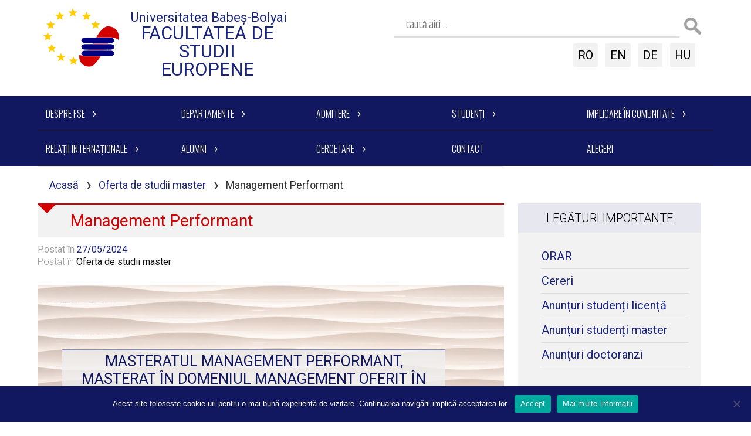

--- FILE ---
content_type: text/html; charset=UTF-8
request_url: https://euro.ubbcluj.ro/management-performant/
body_size: 32432
content:



	<!doctype html>
	<!--[if !IE]>
	<html class="no-js non-ie" lang="ro-RO"> <![endif]-->
	<!--[if IE 7 ]>
	<html class="no-js ie7" lang="ro-RO"> <![endif]-->
	<!--[if IE 8 ]>
	<html class="no-js ie8" lang="ro-RO"> <![endif]-->
	<!--[if IE 9 ]>
	<html class="no-js ie9" lang="ro-RO"> <![endif]-->
	<!--[if gt IE 9]><!-->
<html class="no-js" lang="ro-RO"> <!--<![endif]-->
	<head>

		<meta charset="UTF-8"/>
		<meta name="viewport" content="width=device-width, initial-scale=1.0">

		<title>Management Performant - Facultatea de Studii Europene</title>

		<link rel="profile" href="https://gmpg.org/xfn/11"/>
		<link rel="pingback" href="https://euro.ubbcluj.ro/xmlrpc.php"/>
<script src="https://ajax.googleapis.com/ajax/libs/jquery/1.10.1/jquery.min.js"></script>
<script src="https://euro.ubbcluj.ro/wp-content/themes/euro/js/easyaspie.js"></script>
<script src="https://euro.ubbcluj.ro/wp-content/themes/euro/js/modernizr.js"></script>
<script src="https://euro.ubbcluj.ro/wp-content/themes/euro/js/superfish.js"></script>
		<meta name='robots' content='index, follow, max-image-preview:large, max-snippet:-1, max-video-preview:-1' />

	<!-- This site is optimized with the Yoast SEO plugin v26.8 - https://yoast.com/product/yoast-seo-wordpress/ -->
	<link rel="canonical" href="https://euro.ubbcluj.ro/management-performant/" />
	<meta property="og:locale" content="ro_RO" />
	<meta property="og:type" content="article" />
	<meta property="og:title" content="Management Performant - Facultatea de Studii Europene" />
	<meta property="og:description" content="Masteratul Management performant are ca obiectiv formarea de manageri pentru firmele de pe piața românească respectiv dezvoltarea spiritului antreprenorial. Pentru aceasta se urmărește dezvoltarea bazei teoretice dobândite în timpul anilor de studiu din facultate și dobândirea de abilități practice de management folosind jocul de rol, exercițiul aplicat, studiul de caz etc. Citește mai mult" />
	<meta property="og:url" content="https://euro.ubbcluj.ro/management-performant/" />
	<meta property="og:site_name" content="Facultatea de Studii Europene" />
	<meta property="article:publisher" content="https://www.facebook.com/studiieuropenecluj/" />
	<meta property="article:published_time" content="2024-05-26T21:05:02+00:00" />
	<meta property="article:modified_time" content="2025-10-04T08:51:03+00:00" />
	<meta property="og:image" content="https://euro.ubbcluj.ro/wp-content/uploads/Mg11.jpg" />
	<meta property="og:image:width" content="640" />
	<meta property="og:image:height" content="427" />
	<meta property="og:image:type" content="image/jpeg" />
	<meta name="author" content="addeuro" />
	<meta name="twitter:card" content="summary_large_image" />
	<meta name="twitter:label1" content="Scris de" />
	<meta name="twitter:data1" content="addeuro" />
	<meta name="twitter:label2" content="Timp estimat pentru citire" />
	<meta name="twitter:data2" content="8 minute" />
	<script type="application/ld+json" class="yoast-schema-graph">{"@context":"https://schema.org","@graph":[{"@type":"Article","@id":"https://euro.ubbcluj.ro/management-performant/#article","isPartOf":{"@id":"https://euro.ubbcluj.ro/management-performant/"},"author":{"name":"addeuro","@id":"https://euro.ubbcluj.ro/#/schema/person/1ddf7aa0d5c4808502576462fb9a93bc"},"headline":"Management Performant","datePublished":"2024-05-26T21:05:02+00:00","dateModified":"2025-10-04T08:51:03+00:00","mainEntityOfPage":{"@id":"https://euro.ubbcluj.ro/management-performant/"},"wordCount":769,"publisher":{"@id":"https://euro.ubbcluj.ro/#organization"},"image":{"@id":"https://euro.ubbcluj.ro/management-performant/#primaryimage"},"thumbnailUrl":"https://euro.ubbcluj.ro/wp-content/uploads/Mg11.jpg","articleSection":["Oferta de studii master"],"inLanguage":"ro-RO"},{"@type":"WebPage","@id":"https://euro.ubbcluj.ro/management-performant/","url":"https://euro.ubbcluj.ro/management-performant/","name":"Management Performant - Facultatea de Studii Europene","isPartOf":{"@id":"https://euro.ubbcluj.ro/#website"},"primaryImageOfPage":{"@id":"https://euro.ubbcluj.ro/management-performant/#primaryimage"},"image":{"@id":"https://euro.ubbcluj.ro/management-performant/#primaryimage"},"thumbnailUrl":"https://euro.ubbcluj.ro/wp-content/uploads/Mg11.jpg","datePublished":"2024-05-26T21:05:02+00:00","dateModified":"2025-10-04T08:51:03+00:00","breadcrumb":{"@id":"https://euro.ubbcluj.ro/management-performant/#breadcrumb"},"inLanguage":"ro-RO","potentialAction":[{"@type":"ReadAction","target":["https://euro.ubbcluj.ro/management-performant/"]}]},{"@type":"ImageObject","inLanguage":"ro-RO","@id":"https://euro.ubbcluj.ro/management-performant/#primaryimage","url":"https://euro.ubbcluj.ro/wp-content/uploads/Mg11.jpg","contentUrl":"https://euro.ubbcluj.ro/wp-content/uploads/Mg11.jpg","width":640,"height":427},{"@type":"BreadcrumbList","@id":"https://euro.ubbcluj.ro/management-performant/#breadcrumb","itemListElement":[{"@type":"ListItem","position":1,"name":"Home","item":"https://euro.ubbcluj.ro/"},{"@type":"ListItem","position":2,"name":"Management Performant"}]},{"@type":"WebSite","@id":"https://euro.ubbcluj.ro/#website","url":"https://euro.ubbcluj.ro/","name":"Facultatea de Studii Europene","description":"Universitatea Babeș-Bolyai","publisher":{"@id":"https://euro.ubbcluj.ro/#organization"},"potentialAction":[{"@type":"SearchAction","target":{"@type":"EntryPoint","urlTemplate":"https://euro.ubbcluj.ro/?s={search_term_string}"},"query-input":{"@type":"PropertyValueSpecification","valueRequired":true,"valueName":"search_term_string"}}],"inLanguage":"ro-RO"},{"@type":"Organization","@id":"https://euro.ubbcluj.ro/#organization","name":"Facultatea de Studii Europene","url":"https://euro.ubbcluj.ro/","logo":{"@type":"ImageObject","inLanguage":"ro-RO","@id":"https://euro.ubbcluj.ro/#/schema/logo/image/","url":"https://euro.ubbcluj.ro/wp-content/uploads/sigla_FSE_cu_scris_color.png","contentUrl":"https://euro.ubbcluj.ro/wp-content/uploads/sigla_FSE_cu_scris_color.png","width":2029,"height":555,"caption":"Facultatea de Studii Europene"},"image":{"@id":"https://euro.ubbcluj.ro/#/schema/logo/image/"},"sameAs":["https://www.facebook.com/studiieuropenecluj/","https://www.instagram.com/fse_ubb_cluj","https://www.youtube.com/channel/UCNq75Z7ZMoUdSVJ0T_ZFh2Q"]},{"@type":"Person","@id":"https://euro.ubbcluj.ro/#/schema/person/1ddf7aa0d5c4808502576462fb9a93bc","name":"addeuro","url":"https://euro.ubbcluj.ro/author/addeuro/"}]}</script>
	<!-- / Yoast SEO plugin. -->


<link rel="alternate" type="application/rss+xml" title="Facultatea de Studii Europene &raquo; Flux" href="https://euro.ubbcluj.ro/feed/" />
<link rel="alternate" type="application/rss+xml" title="Facultatea de Studii Europene &raquo; Flux comentarii" href="https://euro.ubbcluj.ro/comments/feed/" />
<link rel="alternate" title="oEmbed (JSON)" type="application/json+oembed" href="https://euro.ubbcluj.ro/wp-json/oembed/1.0/embed?url=https%3A%2F%2Feuro.ubbcluj.ro%2Fmanagement-performant%2F&#038;lang=ro" />
<link rel="alternate" title="oEmbed (XML)" type="text/xml+oembed" href="https://euro.ubbcluj.ro/wp-json/oembed/1.0/embed?url=https%3A%2F%2Feuro.ubbcluj.ro%2Fmanagement-performant%2F&#038;format=xml&#038;lang=ro" />
<style id='wp-img-auto-sizes-contain-inline-css' type='text/css'>
img:is([sizes=auto i],[sizes^="auto," i]){contain-intrinsic-size:3000px 1500px}
/*# sourceURL=wp-img-auto-sizes-contain-inline-css */
</style>
<style id='wp-emoji-styles-inline-css' type='text/css'>

	img.wp-smiley, img.emoji {
		display: inline !important;
		border: none !important;
		box-shadow: none !important;
		height: 1em !important;
		width: 1em !important;
		margin: 0 0.07em !important;
		vertical-align: -0.1em !important;
		background: none !important;
		padding: 0 !important;
	}
/*# sourceURL=wp-emoji-styles-inline-css */
</style>
<style id='classic-theme-styles-inline-css' type='text/css'>
/*! This file is auto-generated */
.wp-block-button__link{color:#fff;background-color:#32373c;border-radius:9999px;box-shadow:none;text-decoration:none;padding:calc(.667em + 2px) calc(1.333em + 2px);font-size:1.125em}.wp-block-file__button{background:#32373c;color:#fff;text-decoration:none}
/*# sourceURL=/wp-includes/css/classic-themes.min.css */
</style>
<style id='global-styles-inline-css' type='text/css'>
:root{--wp--preset--aspect-ratio--square: 1;--wp--preset--aspect-ratio--4-3: 4/3;--wp--preset--aspect-ratio--3-4: 3/4;--wp--preset--aspect-ratio--3-2: 3/2;--wp--preset--aspect-ratio--2-3: 2/3;--wp--preset--aspect-ratio--16-9: 16/9;--wp--preset--aspect-ratio--9-16: 9/16;--wp--preset--color--black: #000000;--wp--preset--color--cyan-bluish-gray: #abb8c3;--wp--preset--color--white: #ffffff;--wp--preset--color--pale-pink: #f78da7;--wp--preset--color--vivid-red: #cf2e2e;--wp--preset--color--luminous-vivid-orange: #ff6900;--wp--preset--color--luminous-vivid-amber: #fcb900;--wp--preset--color--light-green-cyan: #7bdcb5;--wp--preset--color--vivid-green-cyan: #00d084;--wp--preset--color--pale-cyan-blue: #8ed1fc;--wp--preset--color--vivid-cyan-blue: #0693e3;--wp--preset--color--vivid-purple: #9b51e0;--wp--preset--gradient--vivid-cyan-blue-to-vivid-purple: linear-gradient(135deg,rgb(6,147,227) 0%,rgb(155,81,224) 100%);--wp--preset--gradient--light-green-cyan-to-vivid-green-cyan: linear-gradient(135deg,rgb(122,220,180) 0%,rgb(0,208,130) 100%);--wp--preset--gradient--luminous-vivid-amber-to-luminous-vivid-orange: linear-gradient(135deg,rgb(252,185,0) 0%,rgb(255,105,0) 100%);--wp--preset--gradient--luminous-vivid-orange-to-vivid-red: linear-gradient(135deg,rgb(255,105,0) 0%,rgb(207,46,46) 100%);--wp--preset--gradient--very-light-gray-to-cyan-bluish-gray: linear-gradient(135deg,rgb(238,238,238) 0%,rgb(169,184,195) 100%);--wp--preset--gradient--cool-to-warm-spectrum: linear-gradient(135deg,rgb(74,234,220) 0%,rgb(151,120,209) 20%,rgb(207,42,186) 40%,rgb(238,44,130) 60%,rgb(251,105,98) 80%,rgb(254,248,76) 100%);--wp--preset--gradient--blush-light-purple: linear-gradient(135deg,rgb(255,206,236) 0%,rgb(152,150,240) 100%);--wp--preset--gradient--blush-bordeaux: linear-gradient(135deg,rgb(254,205,165) 0%,rgb(254,45,45) 50%,rgb(107,0,62) 100%);--wp--preset--gradient--luminous-dusk: linear-gradient(135deg,rgb(255,203,112) 0%,rgb(199,81,192) 50%,rgb(65,88,208) 100%);--wp--preset--gradient--pale-ocean: linear-gradient(135deg,rgb(255,245,203) 0%,rgb(182,227,212) 50%,rgb(51,167,181) 100%);--wp--preset--gradient--electric-grass: linear-gradient(135deg,rgb(202,248,128) 0%,rgb(113,206,126) 100%);--wp--preset--gradient--midnight: linear-gradient(135deg,rgb(2,3,129) 0%,rgb(40,116,252) 100%);--wp--preset--font-size--small: 13px;--wp--preset--font-size--medium: 20px;--wp--preset--font-size--large: 36px;--wp--preset--font-size--x-large: 42px;--wp--preset--spacing--20: 0.44rem;--wp--preset--spacing--30: 0.67rem;--wp--preset--spacing--40: 1rem;--wp--preset--spacing--50: 1.5rem;--wp--preset--spacing--60: 2.25rem;--wp--preset--spacing--70: 3.38rem;--wp--preset--spacing--80: 5.06rem;--wp--preset--shadow--natural: 6px 6px 9px rgba(0, 0, 0, 0.2);--wp--preset--shadow--deep: 12px 12px 50px rgba(0, 0, 0, 0.4);--wp--preset--shadow--sharp: 6px 6px 0px rgba(0, 0, 0, 0.2);--wp--preset--shadow--outlined: 6px 6px 0px -3px rgb(255, 255, 255), 6px 6px rgb(0, 0, 0);--wp--preset--shadow--crisp: 6px 6px 0px rgb(0, 0, 0);}:where(.is-layout-flex){gap: 0.5em;}:where(.is-layout-grid){gap: 0.5em;}body .is-layout-flex{display: flex;}.is-layout-flex{flex-wrap: wrap;align-items: center;}.is-layout-flex > :is(*, div){margin: 0;}body .is-layout-grid{display: grid;}.is-layout-grid > :is(*, div){margin: 0;}:where(.wp-block-columns.is-layout-flex){gap: 2em;}:where(.wp-block-columns.is-layout-grid){gap: 2em;}:where(.wp-block-post-template.is-layout-flex){gap: 1.25em;}:where(.wp-block-post-template.is-layout-grid){gap: 1.25em;}.has-black-color{color: var(--wp--preset--color--black) !important;}.has-cyan-bluish-gray-color{color: var(--wp--preset--color--cyan-bluish-gray) !important;}.has-white-color{color: var(--wp--preset--color--white) !important;}.has-pale-pink-color{color: var(--wp--preset--color--pale-pink) !important;}.has-vivid-red-color{color: var(--wp--preset--color--vivid-red) !important;}.has-luminous-vivid-orange-color{color: var(--wp--preset--color--luminous-vivid-orange) !important;}.has-luminous-vivid-amber-color{color: var(--wp--preset--color--luminous-vivid-amber) !important;}.has-light-green-cyan-color{color: var(--wp--preset--color--light-green-cyan) !important;}.has-vivid-green-cyan-color{color: var(--wp--preset--color--vivid-green-cyan) !important;}.has-pale-cyan-blue-color{color: var(--wp--preset--color--pale-cyan-blue) !important;}.has-vivid-cyan-blue-color{color: var(--wp--preset--color--vivid-cyan-blue) !important;}.has-vivid-purple-color{color: var(--wp--preset--color--vivid-purple) !important;}.has-black-background-color{background-color: var(--wp--preset--color--black) !important;}.has-cyan-bluish-gray-background-color{background-color: var(--wp--preset--color--cyan-bluish-gray) !important;}.has-white-background-color{background-color: var(--wp--preset--color--white) !important;}.has-pale-pink-background-color{background-color: var(--wp--preset--color--pale-pink) !important;}.has-vivid-red-background-color{background-color: var(--wp--preset--color--vivid-red) !important;}.has-luminous-vivid-orange-background-color{background-color: var(--wp--preset--color--luminous-vivid-orange) !important;}.has-luminous-vivid-amber-background-color{background-color: var(--wp--preset--color--luminous-vivid-amber) !important;}.has-light-green-cyan-background-color{background-color: var(--wp--preset--color--light-green-cyan) !important;}.has-vivid-green-cyan-background-color{background-color: var(--wp--preset--color--vivid-green-cyan) !important;}.has-pale-cyan-blue-background-color{background-color: var(--wp--preset--color--pale-cyan-blue) !important;}.has-vivid-cyan-blue-background-color{background-color: var(--wp--preset--color--vivid-cyan-blue) !important;}.has-vivid-purple-background-color{background-color: var(--wp--preset--color--vivid-purple) !important;}.has-black-border-color{border-color: var(--wp--preset--color--black) !important;}.has-cyan-bluish-gray-border-color{border-color: var(--wp--preset--color--cyan-bluish-gray) !important;}.has-white-border-color{border-color: var(--wp--preset--color--white) !important;}.has-pale-pink-border-color{border-color: var(--wp--preset--color--pale-pink) !important;}.has-vivid-red-border-color{border-color: var(--wp--preset--color--vivid-red) !important;}.has-luminous-vivid-orange-border-color{border-color: var(--wp--preset--color--luminous-vivid-orange) !important;}.has-luminous-vivid-amber-border-color{border-color: var(--wp--preset--color--luminous-vivid-amber) !important;}.has-light-green-cyan-border-color{border-color: var(--wp--preset--color--light-green-cyan) !important;}.has-vivid-green-cyan-border-color{border-color: var(--wp--preset--color--vivid-green-cyan) !important;}.has-pale-cyan-blue-border-color{border-color: var(--wp--preset--color--pale-cyan-blue) !important;}.has-vivid-cyan-blue-border-color{border-color: var(--wp--preset--color--vivid-cyan-blue) !important;}.has-vivid-purple-border-color{border-color: var(--wp--preset--color--vivid-purple) !important;}.has-vivid-cyan-blue-to-vivid-purple-gradient-background{background: var(--wp--preset--gradient--vivid-cyan-blue-to-vivid-purple) !important;}.has-light-green-cyan-to-vivid-green-cyan-gradient-background{background: var(--wp--preset--gradient--light-green-cyan-to-vivid-green-cyan) !important;}.has-luminous-vivid-amber-to-luminous-vivid-orange-gradient-background{background: var(--wp--preset--gradient--luminous-vivid-amber-to-luminous-vivid-orange) !important;}.has-luminous-vivid-orange-to-vivid-red-gradient-background{background: var(--wp--preset--gradient--luminous-vivid-orange-to-vivid-red) !important;}.has-very-light-gray-to-cyan-bluish-gray-gradient-background{background: var(--wp--preset--gradient--very-light-gray-to-cyan-bluish-gray) !important;}.has-cool-to-warm-spectrum-gradient-background{background: var(--wp--preset--gradient--cool-to-warm-spectrum) !important;}.has-blush-light-purple-gradient-background{background: var(--wp--preset--gradient--blush-light-purple) !important;}.has-blush-bordeaux-gradient-background{background: var(--wp--preset--gradient--blush-bordeaux) !important;}.has-luminous-dusk-gradient-background{background: var(--wp--preset--gradient--luminous-dusk) !important;}.has-pale-ocean-gradient-background{background: var(--wp--preset--gradient--pale-ocean) !important;}.has-electric-grass-gradient-background{background: var(--wp--preset--gradient--electric-grass) !important;}.has-midnight-gradient-background{background: var(--wp--preset--gradient--midnight) !important;}.has-small-font-size{font-size: var(--wp--preset--font-size--small) !important;}.has-medium-font-size{font-size: var(--wp--preset--font-size--medium) !important;}.has-large-font-size{font-size: var(--wp--preset--font-size--large) !important;}.has-x-large-font-size{font-size: var(--wp--preset--font-size--x-large) !important;}
:where(.wp-block-post-template.is-layout-flex){gap: 1.25em;}:where(.wp-block-post-template.is-layout-grid){gap: 1.25em;}
:where(.wp-block-term-template.is-layout-flex){gap: 1.25em;}:where(.wp-block-term-template.is-layout-grid){gap: 1.25em;}
:where(.wp-block-columns.is-layout-flex){gap: 2em;}:where(.wp-block-columns.is-layout-grid){gap: 2em;}
:root :where(.wp-block-pullquote){font-size: 1.5em;line-height: 1.6;}
/*# sourceURL=global-styles-inline-css */
</style>
<link rel='stylesheet' id='cookie-notice-front-css' href='https://euro.ubbcluj.ro/wp-content/plugins/cookie-notice/css/front.min.css?ver=2.5.11' type='text/css' media='all' />
<link rel='stylesheet' id='widgetopts-styles-css' href='https://euro.ubbcluj.ro/wp-content/plugins/widget-options/assets/css/widget-options.css?ver=4.1.3' type='text/css' media='all' />
<link rel='stylesheet' id='responsive-style-css' href='https://euro.ubbcluj.ro/wp-content/themes/responsive/core/css/style.css?ver=1.9.7.9' type='text/css' media='all' />
<link rel='stylesheet' id='responsive-media-queries-css' href='https://euro.ubbcluj.ro/wp-content/themes/responsive/core/css/responsive.css?ver=1.9.7.9' type='text/css' media='all' />
<link rel='stylesheet' id='responsive-child-style-css' href='https://euro.ubbcluj.ro/wp-content/themes/euro/style.css?ver=1.10032016.01' type='text/css' media='all' />
<link rel='stylesheet' id='elementor-icons-css' href='https://euro.ubbcluj.ro/wp-content/plugins/elementor/assets/lib/eicons/css/elementor-icons.min.css?ver=5.45.0' type='text/css' media='all' />
<link rel='stylesheet' id='elementor-frontend-css' href='https://euro.ubbcluj.ro/wp-content/plugins/elementor/assets/css/frontend.min.css?ver=3.34.1' type='text/css' media='all' />
<link rel='stylesheet' id='elementor-post-16967-css' href='https://euro.ubbcluj.ro/wp-content/uploads/elementor/css/post-16967.css?ver=1769023225' type='text/css' media='all' />
<link rel='stylesheet' id='widget-heading-css' href='https://euro.ubbcluj.ro/wp-content/plugins/elementor/assets/css/widget-heading.min.css?ver=3.34.1' type='text/css' media='all' />
<link rel='stylesheet' id='widget-divider-css' href='https://euro.ubbcluj.ro/wp-content/plugins/elementor/assets/css/widget-divider.min.css?ver=3.34.1' type='text/css' media='all' />
<link rel='stylesheet' id='e-shapes-css' href='https://euro.ubbcluj.ro/wp-content/plugins/elementor/assets/css/conditionals/shapes.min.css?ver=3.34.1' type='text/css' media='all' />
<link rel='stylesheet' id='widget-image-css' href='https://euro.ubbcluj.ro/wp-content/plugins/elementor/assets/css/widget-image.min.css?ver=3.34.1' type='text/css' media='all' />
<link rel='stylesheet' id='widget-spacer-css' href='https://euro.ubbcluj.ro/wp-content/plugins/elementor/assets/css/widget-spacer.min.css?ver=3.34.1' type='text/css' media='all' />
<link rel='stylesheet' id='e-animation-float-css' href='https://euro.ubbcluj.ro/wp-content/plugins/elementor/assets/lib/animations/styles/e-animation-float.min.css?ver=3.34.1' type='text/css' media='all' />
<link rel='stylesheet' id='e-animation-fadeIn-css' href='https://euro.ubbcluj.ro/wp-content/plugins/elementor/assets/lib/animations/styles/fadeIn.min.css?ver=3.34.1' type='text/css' media='all' />
<link rel='stylesheet' id='widget-testimonial-css' href='https://euro.ubbcluj.ro/wp-content/plugins/elementor/assets/css/widget-testimonial.min.css?ver=3.34.1' type='text/css' media='all' />
<link rel='stylesheet' id='elementor-post-385-css' href='https://euro.ubbcluj.ro/wp-content/uploads/elementor/css/post-385.css?ver=1769024701' type='text/css' media='all' />
<link rel='stylesheet' id='tmm-css' href='https://euro.ubbcluj.ro/wp-content/plugins/team-members/inc/css/tmm_style.css?ver=6.9' type='text/css' media='all' />
<link rel='stylesheet' id='ekit-widget-styles-css' href='https://euro.ubbcluj.ro/wp-content/plugins/elementskit-lite/widgets/init/assets/css/widget-styles.css?ver=3.7.8' type='text/css' media='all' />
<link rel='stylesheet' id='ekit-responsive-css' href='https://euro.ubbcluj.ro/wp-content/plugins/elementskit-lite/widgets/init/assets/css/responsive.css?ver=3.7.8' type='text/css' media='all' />
<link rel='stylesheet' id='cyclone-template-style-default-0-css' href='https://euro.ubbcluj.ro/wp-content/plugins/cyclone-slider/templates/default/style.css?ver=3.2.0' type='text/css' media='all' />
<link rel='stylesheet' id='cyclone-template-style-thumbnails-0-css' href='https://euro.ubbcluj.ro/wp-content/plugins/cyclone-slider/templates/thumbnails/style.css?ver=3.2.0' type='text/css' media='all' />
<link rel='stylesheet' id='eael-general-css' href='https://euro.ubbcluj.ro/wp-content/plugins/essential-addons-for-elementor-lite/assets/front-end/css/view/general.min.css?ver=6.5.7' type='text/css' media='all' />
<link rel='stylesheet' id='wpr-text-animations-css-css' href='https://euro.ubbcluj.ro/wp-content/plugins/royal-elementor-addons/assets/css/lib/animations/text-animations.min.css?ver=1.7.1045' type='text/css' media='all' />
<link rel='stylesheet' id='wpr-addons-css-css' href='https://euro.ubbcluj.ro/wp-content/plugins/royal-elementor-addons/assets/css/frontend.min.css?ver=1.7.1045' type='text/css' media='all' />
<link rel='stylesheet' id='font-awesome-5-all-css' href='https://euro.ubbcluj.ro/wp-content/plugins/elementor/assets/lib/font-awesome/css/all.min.css?ver=6.5.7' type='text/css' media='all' />
<link rel='stylesheet' id='elementor-gf-roboto-css' href='https://fonts.googleapis.com/css?family=Roboto:100,100italic,200,200italic,300,300italic,400,400italic,500,500italic,600,600italic,700,700italic,800,800italic,900,900italic&#038;display=auto&#038;subset=latin-ext' type='text/css' media='all' />
<link rel='stylesheet' id='elementor-gf-robotoslab-css' href='https://fonts.googleapis.com/css?family=Roboto+Slab:100,100italic,200,200italic,300,300italic,400,400italic,500,500italic,600,600italic,700,700italic,800,800italic,900,900italic&#038;display=auto&#038;subset=latin-ext' type='text/css' media='all' />
<link rel='stylesheet' id='elementor-gf-nanummyeongjo-css' href='https://fonts.googleapis.com/css?family=Nanum+Myeongjo:100,100italic,200,200italic,300,300italic,400,400italic,500,500italic,600,600italic,700,700italic,800,800italic,900,900italic&#038;display=auto&#038;subset=latin-ext' type='text/css' media='all' />
<link rel='stylesheet' id='elementor-gf-prozalibre-css' href='https://fonts.googleapis.com/css?family=Proza+Libre:100,100italic,200,200italic,300,300italic,400,400italic,500,500italic,600,600italic,700,700italic,800,800italic,900,900italic&#038;display=auto&#038;subset=latin-ext' type='text/css' media='all' />
<link rel='stylesheet' id='elementor-icons-shared-0-css' href='https://euro.ubbcluj.ro/wp-content/plugins/elementor/assets/lib/font-awesome/css/fontawesome.min.css?ver=5.15.3' type='text/css' media='all' />
<link rel='stylesheet' id='elementor-icons-fa-solid-css' href='https://euro.ubbcluj.ro/wp-content/plugins/elementor/assets/lib/font-awesome/css/solid.min.css?ver=5.15.3' type='text/css' media='all' />
<link rel='stylesheet' id='elementor-icons-fa-brands-css' href='https://euro.ubbcluj.ro/wp-content/plugins/elementor/assets/lib/font-awesome/css/brands.min.css?ver=5.15.3' type='text/css' media='all' />
<script type="text/javascript" id="cookie-notice-front-js-before">
/* <![CDATA[ */
var cnArgs = {"ajaxUrl":"https:\/\/euro.ubbcluj.ro\/wp-admin\/admin-ajax.php","nonce":"a72f2850ca","hideEffect":"fade","position":"bottom","onScroll":false,"onScrollOffset":100,"onClick":false,"cookieName":"cookie_notice_accepted","cookieTime":2592000,"cookieTimeRejected":2592000,"globalCookie":false,"redirection":false,"cache":true,"revokeCookies":false,"revokeCookiesOpt":"automatic"};

//# sourceURL=cookie-notice-front-js-before
/* ]]> */
</script>
<script type="text/javascript" src="https://euro.ubbcluj.ro/wp-content/plugins/cookie-notice/js/front.min.js?ver=2.5.11" id="cookie-notice-front-js"></script>
<script type="text/javascript" data-cfasync="false" src="https://euro.ubbcluj.ro/wp-includes/js/jquery/jquery.min.js?ver=3.7.1" id="jquery-core-js"></script>
<script type="text/javascript" data-cfasync="false" src="https://euro.ubbcluj.ro/wp-includes/js/jquery/jquery-migrate.min.js?ver=3.4.1" id="jquery-migrate-js"></script>
<script type="text/javascript" src="https://euro.ubbcluj.ro/wp-content/themes/responsive/core/js/responsive-modernizr.min.js?ver=2.6.1" id="modernizr-js"></script>
<link rel="https://api.w.org/" href="https://euro.ubbcluj.ro/wp-json/" /><link rel="alternate" title="JSON" type="application/json" href="https://euro.ubbcluj.ro/wp-json/wp/v2/posts/385" /><link rel="EditURI" type="application/rsd+xml" title="RSD" href="https://euro.ubbcluj.ro/xmlrpc.php?rsd" />
<meta name="generator" content="WordPress 6.9" />
<link rel='shortlink' href='https://euro.ubbcluj.ro/?p=385' />
<script type="text/javascript">//<![CDATA[
  function external_links_in_new_windows_loop() {
    if (!document.links) {
      document.links = document.getElementsByTagName('a');
    }
    var change_link = false;
    var force = '';
    var ignore = '';

    for (var t=0; t<document.links.length; t++) {
      var all_links = document.links[t];
      change_link = false;
      
      if(document.links[t].hasAttribute('onClick') == false) {
        // forced if the address starts with http (or also https), but does not link to the current domain
        if(all_links.href.search(/^http/) != -1 && all_links.href.search('euro.ubbcluj.ro') == -1 && all_links.href.search(/^#/) == -1) {
          // console.log('Changed ' + all_links.href);
          change_link = true;
        }
          
        if(force != '' && all_links.href.search(force) != -1) {
          // forced
          // console.log('force ' + all_links.href);
          change_link = true;
        }
        
        if(ignore != '' && all_links.href.search(ignore) != -1) {
          // console.log('ignore ' + all_links.href);
          // ignored
          change_link = false;
        }

        if(change_link == true) {
          // console.log('Changed ' + all_links.href);
          document.links[t].setAttribute('onClick', 'javascript:window.open(\'' + all_links.href.replace(/'/g, '') + '\', \'_blank\', \'noopener\'); return false;');
          document.links[t].removeAttribute('target');
        }
      }
    }
  }
  
  // Load
  function external_links_in_new_windows_load(func)
  {  
    var oldonload = window.onload;
    if (typeof window.onload != 'function'){
      window.onload = func;
    } else {
      window.onload = function(){
        oldonload();
        func();
      }
    }
  }

  external_links_in_new_windows_load(external_links_in_new_windows_loop);
  //]]></script>

	<script>
		jQuery(document).ready(function(){
		var copyright_text = "Default copyright text";
		var cyberchimps_link = "";
		var siteurl = "https://euro.ubbcluj.ro"; 
		if(copyright_text == "")
		{
			jQuery(".copyright a").text(" "+"Default copyright text");
		}
		else{ 
			jQuery(".copyright a").text(" "+copyright_text);
		}
		jQuery(".copyright a").attr('href',siteurl);
		if(cyberchimps_link == 1)
		{
			jQuery(".powered").css("display","block");
		}
		else{
			jQuery(".powered").css("display","none");
		}
		});
	</script>
<!-- We need this for debugging -->
<!-- Responsive 1.9.7.9 -->
<!-- Euro Theme 1.10032016.01 -->
<meta name="generator" content="Elementor 3.34.1; features: additional_custom_breakpoints; settings: css_print_method-external, google_font-enabled, font_display-auto">
			<style>
				.e-con.e-parent:nth-of-type(n+4):not(.e-lazyloaded):not(.e-no-lazyload),
				.e-con.e-parent:nth-of-type(n+4):not(.e-lazyloaded):not(.e-no-lazyload) * {
					background-image: none !important;
				}
				@media screen and (max-height: 1024px) {
					.e-con.e-parent:nth-of-type(n+3):not(.e-lazyloaded):not(.e-no-lazyload),
					.e-con.e-parent:nth-of-type(n+3):not(.e-lazyloaded):not(.e-no-lazyload) * {
						background-image: none !important;
					}
				}
				@media screen and (max-height: 640px) {
					.e-con.e-parent:nth-of-type(n+2):not(.e-lazyloaded):not(.e-no-lazyload),
					.e-con.e-parent:nth-of-type(n+2):not(.e-lazyloaded):not(.e-no-lazyload) * {
						background-image: none !important;
					}
				}
			</style>
			<link rel="icon" href="https://euro.ubbcluj.ro/wp-content/uploads/cropped-fse_site_icon-1-32x32.png" sizes="32x32" />
<link rel="icon" href="https://euro.ubbcluj.ro/wp-content/uploads/cropped-fse_site_icon-1-192x192.png" sizes="192x192" />
<link rel="apple-touch-icon" href="https://euro.ubbcluj.ro/wp-content/uploads/cropped-fse_site_icon-1-180x180.png" />
<meta name="msapplication-TileImage" content="https://euro.ubbcluj.ro/wp-content/uploads/cropped-fse_site_icon-1-270x270.png" />
		<style type="text/css" id="wp-custom-css">
			.site-title a:before{
  content:"";
  background-image:url('https://euro.ubbcluj.ro/wp-content/uploads/Eutopia-removebg-preview.png');
  display: inline-block;
  background-size: 1em 1em; 
  width: 1em; 
  height: 1em;
}

/** Start Block Kit CSS: 144-3-3a7d335f39a8579c20cdf02f8d462582 **/

.envato-block__preview{overflow: visible;}

/* Envato Kit 141 Custom Styles - Applied to the element under Advanced */

.elementor-headline-animation-type-drop-in .elementor-headline-dynamic-wrapper{
	text-align: center;
}
.envato-kit-141-top-0 h1,
.envato-kit-141-top-0 h2,
.envato-kit-141-top-0 h3,
.envato-kit-141-top-0 h4,
.envato-kit-141-top-0 h5,
.envato-kit-141-top-0 h6,
.envato-kit-141-top-0 p {
	margin-top: 0;
}

.envato-kit-141-newsletter-inline .elementor-field-textual.elementor-size-md {
	padding-left: 1.5rem;
	padding-right: 1.5rem;
}

.envato-kit-141-bottom-0 p {
	margin-bottom: 0;
}

.envato-kit-141-bottom-8 .elementor-price-list .elementor-price-list-item .elementor-price-list-header {
	margin-bottom: .5rem;
}

.envato-kit-141.elementor-widget-testimonial-carousel.elementor-pagination-type-bullets .swiper-container {
	padding-bottom: 52px;
}

.envato-kit-141-display-inline {
	display: inline-block;
}

.envato-kit-141 .elementor-slick-slider ul.slick-dots {
	bottom: -40px;
}

/** End Block Kit CSS: 144-3-3a7d335f39a8579c20cdf02f8d462582 **/



/** Start Block Kit CSS: 71-3-d415519effd9e11f35d2438c58ea7ebf **/

.envato-block__preview{overflow: visible;}

/** End Block Kit CSS: 71-3-d415519effd9e11f35d2438c58ea7ebf **/



/** Start Block Kit CSS: 143-3-7969bb877702491bc5ca272e536ada9d **/

.envato-block__preview{overflow: visible;}
/* Material Button Click Effect */
.envato-kit-140-material-hit .menu-item a,
.envato-kit-140-material-button .elementor-button{
  background-position: center;
  transition: background 0.8s;
}
.envato-kit-140-material-hit .menu-item a:hover,
.envato-kit-140-material-button .elementor-button:hover{
  background: radial-gradient(circle, transparent 1%, #fff 1%) center/15000%;
}
.envato-kit-140-material-hit .menu-item a:active,
.envato-kit-140-material-button .elementor-button:active{
  background-color: #FFF;
  background-size: 100%;
  transition: background 0s;
}

/* Field Shadow */
.envato-kit-140-big-shadow-form .elementor-field-textual{
	box-shadow: 0 20px 30px rgba(0,0,0, .05);
}

/* FAQ */
.envato-kit-140-faq .elementor-accordion .elementor-accordion-item{
	border-width: 0 0 1px !important;
}

/* Scrollable Columns */
.envato-kit-140-scrollable{
	 height: 100%;
   overflow: auto;
   overflow-x: hidden;
}

/* ImageBox: No Space */
.envato-kit-140-imagebox-nospace:hover{
	transform: scale(1.1);
	transition: all 0.3s;
}
.envato-kit-140-imagebox-nospace figure{
	line-height: 0;
}

.envato-kit-140-slide .elementor-slide-content{
	background: #FFF;
	margin-left: -60px;
	padding: 1em;
}
.envato-kit-140-carousel .slick-active:not(.slick-current)  img{
	padding: 20px !important;
	transition: all .9s;
}

/** End Block Kit CSS: 143-3-7969bb877702491bc5ca272e536ada9d **/



/** Start Block Kit CSS: 69-3-4f8cfb8a1a68ec007f2be7a02bdeadd9 **/

.envato-kit-66-menu .e--pointer-framed .elementor-item:before{
	border-radius:1px;
}

.envato-kit-66-subscription-form .elementor-form-fields-wrapper{
	position:relative;
}

.envato-kit-66-subscription-form .elementor-form-fields-wrapper .elementor-field-type-submit{
	position:static;
}

.envato-kit-66-subscription-form .elementor-form-fields-wrapper .elementor-field-type-submit button{
	position: absolute;
    top: 50%;
    right: 6px;
    transform: translate(0, -50%);
		-moz-transform: translate(0, -50%);
		-webmit-transform: translate(0, -50%);
}

.envato-kit-66-testi-slider .elementor-testimonial__footer{
	margin-top: -60px !important;
	z-index: 99;
  position: relative;
}

.envato-kit-66-featured-slider .elementor-slides .slick-prev{
	width:50px;
	height:50px;
	background-color:#ffffff !important;
	transform:rotate(45deg);
	-moz-transform:rotate(45deg);
	-webkit-transform:rotate(45deg);
	left:-25px !important;
	-webkit-box-shadow: 0px 1px 2px 1px rgba(0,0,0,0.32);
	-moz-box-shadow: 0px 1px 2px 1px rgba(0,0,0,0.32);
	box-shadow: 0px 1px 2px 1px rgba(0,0,0,0.32);
}

.envato-kit-66-featured-slider .elementor-slides .slick-prev:before{
	display:block;
	margin-top:0px;
	margin-left:0px;
	transform:rotate(-45deg);
	-moz-transform:rotate(-45deg);
	-webkit-transform:rotate(-45deg);
}

.envato-kit-66-featured-slider .elementor-slides .slick-next{
	width:50px;
	height:50px;
	background-color:#ffffff !important;
	transform:rotate(45deg);
	-moz-transform:rotate(45deg);
	-webkit-transform:rotate(45deg);
	right:-25px !important;
	-webkit-box-shadow: 0px 1px 2px 1px rgba(0,0,0,0.32);
	-moz-box-shadow: 0px 1px 2px 1px rgba(0,0,0,0.32);
	box-shadow: 0px 1px 2px 1px rgba(0,0,0,0.32);
}

.envato-kit-66-featured-slider .elementor-slides .slick-next:before{
	display:block;
	margin-top:-5px;
	margin-right:-5px;
	transform:rotate(-45deg);
	-moz-transform:rotate(-45deg);
	-webkit-transform:rotate(-45deg);
}

.envato-kit-66-orangetext{
	color:#f4511e;
}

.envato-kit-66-countdown .elementor-countdown-label{
	display:inline-block !important;
	border:2px solid rgba(255,255,255,0.2);
	padding:9px 20px;
}

/** End Block Kit CSS: 69-3-4f8cfb8a1a68ec007f2be7a02bdeadd9 **/



/** Start Block Kit CSS: 136-3-fc37602abad173a9d9d95d89bbe6bb80 **/

.envato-block__preview{overflow: visible !important;}

/** End Block Kit CSS: 136-3-fc37602abad173a9d9d95d89bbe6bb80 **/



/** Start Block Kit CSS: 135-3-c665d4805631b9a8bf464e65129b2f58 **/

.envato-block__preview{overflow: visible;}

/** End Block Kit CSS: 135-3-c665d4805631b9a8bf464e65129b2f58 **/



/** Start Block Kit CSS: 142-3-a175df65179b9ef6a5ca9f1b2c0202b9 **/

.envato-block__preview{
	overflow: visible;
}

/* Border Radius */
.envato-kit-139-accordion .elementor-widget-container{
	border-radius: 10px !important;
}
.envato-kit-139-map iframe,
.envato-kit-139-slider .slick-slide,
.envato-kit-139-flipbox .elementor-flip-box div{
		border-radius: 10px !important;

}


/** End Block Kit CSS: 142-3-a175df65179b9ef6a5ca9f1b2c0202b9 **/



/** Start Block Kit CSS: 72-3-34d2cc762876498c8f6be5405a48e6e2 **/

.envato-block__preview{overflow: visible;}

/*Kit 69 Custom Styling for buttons */
.envato-kit-69-slide-btn .elementor-button,
.envato-kit-69-cta-btn .elementor-button,
.envato-kit-69-flip-btn .elementor-button{
	border-left: 0px !important;
	border-bottom: 0px !important;
	border-right: 0px !important;
	padding: 15px 0 0 !important;
}
.envato-kit-69-slide-btn .elementor-slide-button:hover,
.envato-kit-69-cta-btn .elementor-button:hover,
.envato-kit-69-flip-btn .elementor-button:hover{
	margin-bottom: 20px;
}
.envato-kit-69-menu .elementor-nav-menu--main a:hover{
	margin-top: -7px;
	padding-top: 4px;
	border-bottom: 1px solid #FFF;
}
/* Fix menu dropdown width */
.envato-kit-69-menu .elementor-nav-menu--dropdown{
	width: 100% !important;
}

/** End Block Kit CSS: 72-3-34d2cc762876498c8f6be5405a48e6e2 **/



/** Start Block Kit CSS: 141-3-1d55f1e76be9fb1a8d9de88accbe962f **/

.envato-kit-138-bracket .elementor-widget-container > *:before{
	content:"[";
	color:#ffab00;
	display:inline-block;
	margin-right:4px;
	line-height:1em;
	position:relative;
	top:-1px;
}

.envato-kit-138-bracket .elementor-widget-container > *:after{
	content:"]";
	color:#ffab00;
	display:inline-block;
	margin-left:4px;
	line-height:1em;
	position:relative;
	top:-1px;
}

/** End Block Kit CSS: 141-3-1d55f1e76be9fb1a8d9de88accbe962f **/



/** Start Block Kit CSS: 105-3-0fb64e69c49a8e10692d28840c54ef95 **/

.envato-kit-102-phone-overlay {
	position: absolute !important;
	display: block !important;
	top: 0%;
	left: 0%;
	right: 0%;
	margin: auto;
	z-index: 1;
}

/** End Block Kit CSS: 105-3-0fb64e69c49a8e10692d28840c54ef95 **/
--
/* Grilă pentru sigle */
.partners-grid {
  display: grid;
  grid-template-columns: repeat(auto-fit, minmax(160px, 1fr));
  gap: 24px;
  align-items: center;
  justify-items: center;
  margin: 2rem 0;
}

/* Card pentru fiecare siglă */
.partner-item {
  display: flex;
  align-items: center;
  justify-content: center;
  padding: 12px;
  background: #ffffff;
  border-radius: 8px;
  box-shadow: 0 0 4px rgba(0,0,0,0.05);
  min-height: 80px;
  transition: transform 0.2s ease, box-shadow 0.2s ease;
}

/* Imaginea siglei */
.partner-item img {
  max-height: 70px; /* poți crește/scădea */
  max-width: 100%;
  height: auto;
  width: auto;
  object-fit: contain;
  display: block;
}

/* Hover mic și elegant */
.partner-item:hover {
  transform: translateY(-2px);
  box-shadow: 0 4px 10px rgba(0,0,0,0.15);
}


		</style>
		<style id="wpr_lightbox_styles">
				.lg-backdrop {
					background-color: rgba(0,0,0,0.6) !important;
				}
				.lg-toolbar,
				.lg-dropdown {
					background-color: rgba(0,0,0,0.8) !important;
				}
				.lg-dropdown:after {
					border-bottom-color: rgba(0,0,0,0.8) !important;
				}
				.lg-sub-html {
					background-color: rgba(0,0,0,0.8) !important;
				}
				.lg-thumb-outer,
				.lg-progress-bar {
					background-color: #444444 !important;
				}
				.lg-progress {
					background-color: #a90707 !important;
				}
				.lg-icon {
					color: #efefef !important;
					font-size: 20px !important;
				}
				.lg-icon.lg-toogle-thumb {
					font-size: 24px !important;
				}
				.lg-icon:hover,
				.lg-dropdown-text:hover {
					color: #ffffff !important;
				}
				.lg-sub-html,
				.lg-dropdown-text {
					color: #efefef !important;
					font-size: 14px !important;
				}
				#lg-counter {
					color: #efefef !important;
					font-size: 14px !important;
				}
				.lg-prev,
				.lg-next {
					font-size: 35px !important;
				}

				/* Defaults */
				.lg-icon {
				background-color: transparent !important;
				}

				#lg-counter {
				opacity: 0.9;
				}

				.lg-thumb-outer {
				padding: 0 10px;
				}

				.lg-thumb-item {
				border-radius: 0 !important;
				border: none !important;
				opacity: 0.5;
				}

				.lg-thumb-item.active {
					opacity: 1;
				}
	         </style>        <script type="text/javascript">
    $(document).ready(function() {
        $('.menu').easyPie();
    });    
	
	
	
    </script>
    
    <script>
equalheight = function(container){
	
$('#widgets').css('margin-top', $(".breadcrumb-list").outerHeight()+'px');



var currentTallest = 0,
     currentRowStart = 0,
     rowDivs = new Array(),
     $el,
     topPosition = 0;
 $(container).each(function() {

   $el = $(this);
   $($el).height('auto')
   topPostion = $el.position().top;

   if (currentRowStart != topPostion) {
     for (currentDiv = 0 ; currentDiv < rowDivs.length ; currentDiv++) {
       rowDivs[currentDiv].height(currentTallest);
     }
     rowDivs.length = 0; // empty the array
     currentRowStart = topPostion;
     currentTallest = $el.height();
     rowDivs.push($el);
   } else {
     rowDivs.push($el);
     currentTallest = (currentTallest < $el.height()) ? ($el.height()) : (currentTallest);
  }
   for (currentDiv = 0 ; currentDiv < rowDivs.length ; currentDiv++) {
     rowDivs[currentDiv].height(currentTallest);
   }
 });
}


    $(document).ready(function() {
  equalheight('.su-tabs-pane .su-column');
    equalheight('.conducere-staff>div');
    equalheight('.staff_title');	
   equalheight('.list-staff>div');	

   equalheight('.oferta-studii> .post');	
      equalheight('#widget_1  ul.rpwe-ul li');	
  

});


$(window).resize(function(){
  equalheight('.su-tabs-pane .su-column');
      equalheight('.conducere-staff>div');
	 equalheight('.staff_title');	  
    equalheight('.list-staff>div');	
	
   equalheight('.oferta-studii >.post');	
         equalheight('#widget_1  ul.rpwe-ul li');	

});
</script>

    
	</head>
<body class="wp-singular post-template-default single single-post postid-385 single-format-standard wp-theme-responsive wp-child-theme-euro cookies-not-set elementor-default elementor-kit-16967 elementor-page elementor-page-385">
<script>
  (function(i,s,o,g,r,a,m){i['GoogleAnalyticsObject']=r;i[r]=i[r]||function(){
  (i[r].q=i[r].q||[]).push(arguments)},i[r].l=1*new Date();a=s.createElement(o),
  m=s.getElementsByTagName(o)[0];a.async=1;a.src=g;m.parentNode.insertBefore(a,m)
  })(window,document,'script','https://www.google-analytics.com/analytics.js','ga');

  ga('create', 'UA-38418507-1', 'auto');
  ga('send', 'pageview');

</script>

<div id="fb-root"></div>
<script>(function(d, s, id) {
  var js, fjs = d.getElementsByTagName(s)[0];
  if (d.getElementById(id)) return;
  js = d.createElement(s); js.id = id;
  js.src = "//connect.facebook.net/en_US/sdk.js#xfbml=1&version=v2.5";
  fjs.parentNode.insertBefore(js, fjs);
}(document, 'script', 'facebook-jssdk'));</script>



<div id="container" class="hfeed w100">

	<div class="skip-container cf">
		<a class="skip-link screen-reader-text focusable" href="#content">&darr; Skip to Main Content</a>
	</div><!-- .skip-container -->
	<div id="header" class="w100">

		

		
			<div id="logo" class="w100 clearfix">
            <div id="logo-title" class="w50 left">
            	<div class="left">
				<a href="https://euro.ubbcluj.ro/"><img src="https://euro.ubbcluj.ro/wp-content/uploads/2016/03/sigla_FSE.png" width="129" height="100" alt="Facultatea de Studii Europene"/></a>
                </div>
                <div class="left">
                <h2><a href="https://www.ubbcluj.ro" target="_blank">Universitatea Babeș-Bolyai</a></h2>
                <h1><a href="https://euro.ubbcluj.ro/">Facultatea de Studii Europene</a></h1>
               
                </div>
			</div>
            <div id="lang-search" class="w50 right clearfix">
            	 <div class="search"><form method="get" id="searchform" action="https://euro.ubbcluj.ro/">
	<label class="screen-reader-text" for="s">Search for:</label>
	<input type="text" class="field" name="s" id="s" placeholder="caută aici &hellip;" />
   

	<input type="submit" class="submit" name="submit" id="searchsubmit" value="GO" />
</form></div>
                 
                 
                 <div class="lang">
		<ul id="menu-languages" class="top-menu-lang"><li id="menu-item-61-ro" class="lang-item lang-item-4 lang-item-ro current-lang lang-item-first menu-item menu-item-type-custom menu-item-object-custom menu-item-61-ro"><a href="https://euro.ubbcluj.ro/management-performant/" hreflang="ro-RO" lang="ro-RO">RO</a></li>
<li id="menu-item-61-en" class="lang-item lang-item-67 lang-item-en no-translation menu-item menu-item-type-custom menu-item-object-custom menu-item-61-en"><a href="https://euro.ubbcluj.ro/en/" hreflang="en-US" lang="en-US">EN</a></li>
<li id="menu-item-61-de" class="lang-item lang-item-12 lang-item-de no-translation menu-item menu-item-type-custom menu-item-object-custom menu-item-61-de"><a href="https://euro.ubbcluj.ro/de/" hreflang="de-GE" lang="de-GE">DE</a></li>
<li id="menu-item-61-hu" class="lang-item lang-item-260 lang-item-hu no-translation menu-item menu-item-type-custom menu-item-object-custom menu-item-61-hu"><a href="https://euro.ubbcluj.ro/hu/" hreflang="hu-HU" lang="hu-HU">HU</a></li>
</ul>
		</div>
        
               
            
            </div>
<br clear="all">
            </div><!-- end of #logo -->

		
		
		        <div class="header_menu">
		<nav class="navig"><ul id="menu-meniu-principal-ro" class="menu"><li id="menu-item-94" class="menu-item menu-item-type-post_type menu-item-object-page menu-item-has-children menu-item-94"><a href="#">Despre FSE</a>
<ul class="sub-menu">
	<li id="menu-item-38177" class="menu-item menu-item-type-post_type menu-item-object-page menu-item-38177"><a href="https://euro.ubbcluj.ro/prezentare/prezentare/">Prezentare</a></li>
	<li id="menu-item-30920" class="menu-item menu-item-type-post_type menu-item-object-page menu-item-30920"><a href="https://euro.ubbcluj.ro/conducerea-facultatii/">Conducerea Facultății</a></li>
	<li id="menu-item-430" class="menu-item menu-item-type-taxonomy menu-item-object-category menu-item-430"><a href="https://euro.ubbcluj.ro/category/oferta-de-studii-licenta/">Ofertă de studii licență</a></li>
	<li id="menu-item-429" class="menu-item menu-item-type-taxonomy menu-item-object-category current-post-ancestor current-menu-parent current-post-parent menu-item-429"><a href="https://euro.ubbcluj.ro/category/oferta-de-studii-master/">Oferta de studii master</a></li>
	<li id="menu-item-1817" class="menu-item menu-item-type-custom menu-item-object-custom menu-item-1817"><a href="http://sites.euro.ubbcluj.ro/id">Oferta de studii ID</a></li>
	<li id="menu-item-40886" class="menu-item menu-item-type-post_type menu-item-object-page menu-item-40886"><a href="https://euro.ubbcluj.ro/documente-strategice/">Documente strategice</a></li>
	<li id="menu-item-29932" class="menu-item menu-item-type-post_type menu-item-object-page menu-item-29932"><a href="https://euro.ubbcluj.ro/etica-si-deontologie-profesionala/">Etică și deontologie profesională</a></li>
	<li id="menu-item-28724" class="menu-item menu-item-type-post_type menu-item-object-page menu-item-28724"><a href="https://euro.ubbcluj.ro/calitate/">Calitate</a></li>
	<li id="menu-item-20201" class="menu-item menu-item-type-custom menu-item-object-custom menu-item-20201"><a href="https://euro.ubbcluj.ro/wp-content/uploads/Brosura-FSE.pdf">Broșura FSE</a></li>
</ul>
</li>
<li id="menu-item-30820" class="menu-item menu-item-type-custom menu-item-object-custom menu-item-has-children menu-item-30820"><a href="#">Departamente</a>
<ul class="sub-menu">
	<li id="menu-item-30821" class="menu-item menu-item-type-custom menu-item-object-custom menu-item-has-children menu-item-30821"><a href="#">Studii Europene și Guvernanță</a>
	<ul class="sub-menu">
		<li id="menu-item-915" class="menu-item menu-item-type-post_type menu-item-object-page menu-item-915"><a href="https://euro.ubbcluj.ro/departamente/prezentare-dseg/">Prezentare DSEG</a></li>
		<li id="menu-item-30822" class="menu-item menu-item-type-post_type menu-item-object-page menu-item-30822"><a href="https://euro.ubbcluj.ro/departementul-de-studii-europene-si-guvernanta/">Colectiv DSEG</a></li>
		<li id="menu-item-40915" class="menu-item menu-item-type-custom menu-item-object-custom menu-item-40915"><a href="https://euro.ubbcluj.ro/wp-content/uploads/REGULAMENT-DSEG.pdf">Regulament DSEG</a></li>
	</ul>
</li>
	<li id="menu-item-30903" class="menu-item menu-item-type-custom menu-item-object-custom menu-item-has-children menu-item-30903"><a href="#">Relații Internaționale și Studii Germane</a>
	<ul class="sub-menu">
		<li id="menu-item-3816" class="menu-item menu-item-type-post_type menu-item-object-page menu-item-3816"><a href="https://euro.ubbcluj.ro/prezentare-drisg/">Prezentare DRISG</a></li>
		<li id="menu-item-30904" class="menu-item menu-item-type-post_type menu-item-object-page menu-item-30904"><a href="https://euro.ubbcluj.ro/departamentul-de-relatii-internationale-si-studii-germane/">Colectiv DRISG</a></li>
		<li id="menu-item-40916" class="menu-item menu-item-type-custom menu-item-object-custom menu-item-40916"><a href="https://euro.ubbcluj.ro/wp-content/uploads/REGULAMENT-DRISG.pdf">Regulament DRISG</a></li>
	</ul>
</li>
	<li id="menu-item-30850" class="menu-item menu-item-type-taxonomy menu-item-object-category menu-item-30850"><a href="https://euro.ubbcluj.ro/category/anunturi-cadre-didactice/">Anunțuri cadre didactice</a></li>
</ul>
</li>
<li id="menu-item-13527" class="menu-item menu-item-type-custom menu-item-object-custom menu-item-has-children menu-item-13527"><a href="#">Admitere</a>
<ul class="sub-menu">
	<li id="menu-item-22273" class="menu-item menu-item-type-post_type menu-item-object-page menu-item-22273"><a href="https://euro.ubbcluj.ro/admitere-licenta-2026/">Admitere Licență 2026</a></li>
	<li id="menu-item-22323" class="menu-item menu-item-type-post_type menu-item-object-page menu-item-22323"><a href="https://euro.ubbcluj.ro/admitere-master-2026/">Admitere Master 2026</a></li>
	<li id="menu-item-479" class="menu-item menu-item-type-custom menu-item-object-custom menu-item-479"><a href="http://sites.euro.ubbcluj.ro/paradigmaeuropeana">Admitere Doctorat</a></li>
</ul>
</li>
<li id="menu-item-563" class="menu-item menu-item-type-post_type menu-item-object-page menu-item-has-children menu-item-563"><a href="#">Studenți</a>
<ul class="sub-menu">
	<li id="menu-item-6023" class="menu-item menu-item-type-post_type menu-item-object-page menu-item-6023"><a href="https://euro.ubbcluj.ro/studenti/orar/">Orar</a></li>
	<li id="menu-item-14447" class="menu-item menu-item-type-custom menu-item-object-custom menu-item-has-children menu-item-14447"><a href="#">Anunțuri studenți</a>
	<ul class="sub-menu">
		<li id="menu-item-583" class="menu-item menu-item-type-taxonomy menu-item-object-category menu-item-583"><a href="https://euro.ubbcluj.ro/category/anunturi-studenti/anunturi-studenti-licenta/">studenți licență</a></li>
		<li id="menu-item-584" class="menu-item menu-item-type-taxonomy menu-item-object-category menu-item-584"><a href="https://euro.ubbcluj.ro/category/anunturi-studenti/anunturi-studenti-master/">studenți master</a></li>
	</ul>
</li>
	<li id="menu-item-597" class="menu-item menu-item-type-post_type menu-item-object-page menu-item-has-children menu-item-597"><a href="#">Învățământ</a>
	<ul class="sub-menu">
		<li id="menu-item-598" class="menu-item menu-item-type-post_type menu-item-object-page menu-item-598"><a href="https://euro.ubbcluj.ro/invatamant/structura-anului-universitar/">Structura anului universitar</a></li>
		<li id="menu-item-601" class="menu-item menu-item-type-post_type menu-item-object-page menu-item-601"><a href="https://euro.ubbcluj.ro/invatamant/planuri-de-invatamant-licenta/">Planuri de învățământ nivel licență</a></li>
		<li id="menu-item-14309" class="menu-item menu-item-type-taxonomy menu-item-object-category menu-item-14309"><a href="https://euro.ubbcluj.ro/category/fise-discipline-nivel-licenta/">Fișe discipline nivel licență</a></li>
		<li id="menu-item-600" class="menu-item menu-item-type-post_type menu-item-object-page menu-item-600"><a href="https://euro.ubbcluj.ro/invatamant/planuri-de-invatamant-master/">Planuri de învățământ nivel master</a></li>
		<li id="menu-item-14649" class="menu-item menu-item-type-taxonomy menu-item-object-category menu-item-14649"><a href="https://euro.ubbcluj.ro/category/fise-discipline-nivel-master/">Fișe discipline nivel master</a></li>
	</ul>
</li>
	<li id="menu-item-14446" class="menu-item menu-item-type-custom menu-item-object-custom menu-item-has-children menu-item-14446"><a href="#">Platforme online</a>
	<ul class="sub-menu">
		<li id="menu-item-12874" class="menu-item menu-item-type-custom menu-item-object-custom menu-item-12874"><a href="http://sites.euro.ubbcluj.ro/elearning">Elearning</a></li>
		<li id="menu-item-576" class="menu-item menu-item-type-custom menu-item-object-custom menu-item-576"><a href="https://academicinfo.ubbcluj.ro/">Academinc Info</a></li>
	</ul>
</li>
	<li id="menu-item-853" class="menu-item menu-item-type-post_type menu-item-object-page menu-item-853"><a href="https://euro.ubbcluj.ro/studenti/practica/">Practică</a></li>
	<li id="menu-item-582" class="menu-item menu-item-type-custom menu-item-object-custom menu-item-has-children menu-item-582"><a href="#">Burse, Cazări, Tabere</a>
	<ul class="sub-menu">
		<li id="menu-item-578" class="menu-item menu-item-type-taxonomy menu-item-object-category menu-item-578"><a href="https://euro.ubbcluj.ro/category/anunturi-studenti/anunturi-burse/">Anunțuri burse</a></li>
		<li id="menu-item-579" class="menu-item menu-item-type-taxonomy menu-item-object-category menu-item-579"><a href="https://euro.ubbcluj.ro/category/anunturi-studenti/anunturi-cazari/">Anunțuri cazări</a></li>
		<li id="menu-item-580" class="menu-item menu-item-type-taxonomy menu-item-object-category menu-item-580"><a href="https://euro.ubbcluj.ro/category/anunturi-studenti/anunturi-tabere/">Anunțuri tabere</a></li>
	</ul>
</li>
	<li id="menu-item-14453" class="menu-item menu-item-type-custom menu-item-object-custom menu-item-has-children menu-item-14453"><a href="#">Finalizarea studiilor</a>
	<ul class="sub-menu">
		<li id="menu-item-21082" class="menu-item menu-item-type-post_type menu-item-object-page menu-item-21082"><a href="https://euro.ubbcluj.ro/examen-licenta/">Examen Licență</a></li>
		<li id="menu-item-21099" class="menu-item menu-item-type-post_type menu-item-object-page menu-item-21099"><a href="https://euro.ubbcluj.ro/examen-disertatie/">Examen Disertație</a></li>
	</ul>
</li>
	<li id="menu-item-14448" class="menu-item menu-item-type-custom menu-item-object-custom menu-item-has-children menu-item-14448"><a href="#">Resurse</a>
	<ul class="sub-menu">
		<li id="menu-item-14317" class="menu-item menu-item-type-custom menu-item-object-custom menu-item-14317"><a href="https://euro.ubbcluj.ro/wp-content/uploads/Coordonatori-si-tutori-FSE-2025-2026.pdf">Coordonatori și tutori</a></li>
		<li id="menu-item-38585" class="menu-item menu-item-type-custom menu-item-object-custom menu-item-38585"><a href="https://euro.ubbcluj.ro/wp-content/uploads/Program-consultatii-cadre-didactice.pdf">Program consultații cadre didactice</a></li>
		<li id="menu-item-2680" class="menu-item menu-item-type-post_type menu-item-object-page menu-item-2680"><a href="https://euro.ubbcluj.ro/studenti/regulamente/">Regulamente</a></li>
		<li id="menu-item-568" class="menu-item menu-item-type-post_type menu-item-object-page menu-item-568"><a href="https://euro.ubbcluj.ro/studenti/cereri/">Cereri</a></li>
		<li id="menu-item-567" class="menu-item menu-item-type-post_type menu-item-object-page menu-item-567"><a href="https://euro.ubbcluj.ro/studenti/taxe-de-scolarizare/">Taxe de școlarizare</a></li>
		<li id="menu-item-3064" class="menu-item menu-item-type-post_type menu-item-object-page menu-item-3064"><a href="https://euro.ubbcluj.ro/ghid-sali/">Ghid săli – Rooms Guide</a></li>
		<li id="menu-item-564" class="menu-item menu-item-type-post_type menu-item-object-page menu-item-564"><a href="https://euro.ubbcluj.ro/studenti/organizatii-studentesti/">Organizații studențești</a></li>
		<li id="menu-item-34118" class="menu-item menu-item-type-custom menu-item-object-custom menu-item-34118"><a href="https://www.ubbcluj.ro/ro/studenti/campus/promovare_sanatate.php">Promovarea Sănătății</a></li>
		<li id="menu-item-37040" class="menu-item menu-item-type-custom menu-item-object-custom menu-item-37040"><a href="https://consilierecariera.ubbcluj.ro/">CCOPA</a></li>
	</ul>
</li>
	<li id="menu-item-4484" class="menu-item menu-item-type-custom menu-item-object-custom menu-item-4484"><a href="http://sites.euro.ubbcluj.ro/id">Studenţi ID</a></li>
	<li id="menu-item-41751" class="menu-item menu-item-type-custom menu-item-object-custom menu-item-has-children menu-item-41751"><a href="#">Arhiva</a>
	<ul class="sub-menu">
		<li id="menu-item-41768" class="menu-item menu-item-type-post_type menu-item-object-page menu-item-41768"><a href="https://euro.ubbcluj.ro/arhiva-orare/">Arhiva Orare</a></li>
	</ul>
</li>
</ul>
</li>
<li id="menu-item-21461" class="menu-item menu-item-type-custom menu-item-object-custom menu-item-has-children menu-item-21461"><a href="#">Implicare în comunitate</a>
<ul class="sub-menu">
	<li id="menu-item-104" class="menu-item menu-item-type-taxonomy menu-item-object-category menu-item-104"><a href="https://euro.ubbcluj.ro/category/evenimente/">Evenimente</a></li>
	<li id="menu-item-2774" class="menu-item menu-item-type-post_type menu-item-object-page menu-item-2774"><a href="https://euro.ubbcluj.ro/parteneri/">Parteneri</a></li>
	<li id="menu-item-21467" class="menu-item menu-item-type-post_type menu-item-object-page menu-item-21467"><a href="https://euro.ubbcluj.ro/proiecte-institutionale/">Proiecte instituționale</a></li>
	<li id="menu-item-18125" class="menu-item menu-item-type-taxonomy menu-item-object-category menu-item-18125"><a href="https://euro.ubbcluj.ro/category/dialoguri-fse/">Dialoguri FSE</a></li>
</ul>
</li>
<li id="menu-item-886" class="menu-item menu-item-type-post_type menu-item-object-page menu-item-has-children menu-item-886"><a href="https://euro.ubbcluj.ro/relatii-internationale/">Relații Internaționale</a>
<ul class="sub-menu">
	<li id="menu-item-891" class="menu-item menu-item-type-post_type menu-item-object-page menu-item-891"><a href="https://euro.ubbcluj.ro/relatii-internationale/universitati-partenere/">Universități partenere</a></li>
	<li id="menu-item-890" class="menu-item menu-item-type-post_type menu-item-object-page menu-item-890"><a href="https://euro.ubbcluj.ro/relatii-internationale/biroul-de-relatii-internationale/">Biroul de Cooperari Internaționale</a></li>
	<li id="menu-item-889" class="menu-item menu-item-type-post_type menu-item-object-page menu-item-889"><a href="https://euro.ubbcluj.ro/relatii-internationale/mobilitati/">Mobilități Erasmus</a></li>
	<li id="menu-item-25216" class="menu-item menu-item-type-post_type menu-item-object-page menu-item-25216"><a href="https://euro.ubbcluj.ro/mobilitati-erasmus-bip/">Mobilități Erasmus BIP</a></li>
	<li id="menu-item-11274" class="menu-item menu-item-type-custom menu-item-object-custom menu-item-has-children menu-item-11274"><a href="http://#">Testimoniale</a>
	<ul class="sub-menu">
		<li id="menu-item-887" class="menu-item menu-item-type-post_type menu-item-object-page menu-item-887"><a href="https://euro.ubbcluj.ro/relatii-internationale/outgoing-students/">Outgoing Students</a></li>
		<li id="menu-item-11292" class="menu-item menu-item-type-post_type menu-item-object-page menu-item-11292"><a href="https://euro.ubbcluj.ro/relatii-internationale/incoming-students/">Incoming Students</a></li>
	</ul>
</li>
</ul>
</li>
<li id="menu-item-18115" class="menu-item menu-item-type-custom menu-item-object-custom menu-item-has-children menu-item-18115"><a href="#">Alumni</a>
<ul class="sub-menu">
	<li id="menu-item-18118" class="menu-item menu-item-type-custom menu-item-object-custom menu-item-18118"><a href="https://forms.gle/PEK77vdUwgZdyXFX7">Formular de înscriere</a></li>
	<li id="menu-item-41137" class="menu-item menu-item-type-post_type menu-item-object-page menu-item-41137"><a href="https://euro.ubbcluj.ro/testimoniale-alumni/">Testimoniale Alumni</a></li>
	<li id="menu-item-18124" class="menu-item menu-item-type-post_type menu-item-object-page menu-item-18124"><a href="https://euro.ubbcluj.ro/linkedin-alumni/">LinkedIn Alumni</a></li>
</ul>
</li>
<li id="menu-item-32460" class="menu-item menu-item-type-custom menu-item-object-custom menu-item-has-children menu-item-32460"><a href="#">Cercetare</a>
<ul class="sub-menu">
	<li id="menu-item-17574" class="menu-item menu-item-type-custom menu-item-object-custom menu-item-17574"><a href="https://sites.euro.ubbcluj.ro/sdrise">Școala Doctorală</a></li>
	<li id="menu-item-1364" class="menu-item menu-item-type-post_type menu-item-object-page menu-item-1364"><a href="https://euro.ubbcluj.ro/cercetare/institute/">Institute</a></li>
	<li id="menu-item-21445" class="menu-item menu-item-type-post_type menu-item-object-page menu-item-21445"><a href="https://euro.ubbcluj.ro/centre-grupuri/">Centre/Grupuri</a></li>
	<li id="menu-item-4613" class="menu-item menu-item-type-post_type menu-item-object-page menu-item-4613"><a href="https://euro.ubbcluj.ro/proiecte-de-cercetare/">Proiecte de cercetare</a></li>
	<li id="menu-item-22456" class="menu-item menu-item-type-post_type menu-item-object-page menu-item-22456"><a href="https://euro.ubbcluj.ro/cercuri-studentesti/">Cercuri studențești</a></li>
	<li id="menu-item-885" class="menu-item menu-item-type-post_type menu-item-object-page menu-item-885"><a href="https://euro.ubbcluj.ro/cercetare/reviste/">Publicații, Biblioteci</a></li>
</ul>
</li>
<li id="menu-item-1814" class="menu-item menu-item-type-post_type menu-item-object-page menu-item-1814"><a href="https://euro.ubbcluj.ro/contact/">Contact</a></li>
<li id="menu-item-30849" class="menu-item menu-item-type-taxonomy menu-item-object-category menu-item-30849"><a href="https://euro.ubbcluj.ro/category/alegeri/">Alegeri</a></li>
</ul></nav>
		
		        </div>

	</div><!-- end of #header -->

	<div id="wrapper" class="clearfix">

<div id="content" class="grid col-620">

	<div class="breadcrumb-list" xmlns:v="http://rdf.data-vocabulary.org/#"><span class="breadcrumb" typeof="v:Breadcrumb"><a rel="v:url" property="v:title" href="https://euro.ubbcluj.ro/">Acasă</a></span> <span class="chevron">&#8250;</span> <span class="breadcrumb" typeof="v:Breadcrumb"><a rel="v:url" property="v:title" href="https://euro.ubbcluj.ro/category/oferta-de-studii-master/">Oferta de studii master</a></span> <span class="chevron">&#8250;</span> <span class="breadcrumb-current">Management Performant</span></div>
	
		
						<div id="post-385" class="post-385 post type-post status-publish format-standard has-post-thumbnail hentry category-oferta-de-studii-master">
				
				
	<h1 class="entry-title post-title">Management Performant</h1>

<div class="post-meta">
	<span class="meta-prep meta-prep-author posted">Postat în </span><a href="https://euro.ubbcluj.ro/management-performant/" title="Management Performant" rel="bookmark"><time class="timestamp updated" datetime="2024-05-27T00:05:02+03:00">27/05/2024</time></a><span class="byline"> de </span><span class="author vcard"><a class="url fn n" href="https://euro.ubbcluj.ro/author/addeuro/" title="Vezi toate postările lui addeuro">addeuro</a></span>
	</div><!-- end of .post-meta -->


	<div class="post-data">
		Postat în <a href="https://euro.ubbcluj.ro/category/oferta-de-studii-master/">Oferta de studii master</a>			</div><!-- end of .post-data -->


<div class="post-edit"></div>				<div class="post-entry">
							<div data-elementor-type="wp-post" data-elementor-id="385" class="elementor elementor-385" data-elementor-post-type="post">
						<section class="elementor-section elementor-top-section elementor-element elementor-element-3ecc4dce elementor-section-height-min-height elementor-section-full_width elementor-section-height-default elementor-section-items-middle wpr-particle-no wpr-jarallax-no wpr-parallax-no wpr-sticky-section-no" data-id="3ecc4dce" data-element_type="section" data-settings="{&quot;background_background&quot;:&quot;classic&quot;,&quot;shape_divider_bottom&quot;:&quot;book&quot;,&quot;shape_divider_bottom_negative&quot;:&quot;yes&quot;}">
							<div class="elementor-background-overlay"></div>
						<div class="elementor-shape elementor-shape-bottom" aria-hidden="true" data-negative="true">
			<svg xmlns="http://www.w3.org/2000/svg" viewBox="0 0 1000 100" preserveAspectRatio="none">
	<path class="elementor-shape-fill" d="M806,94.7C619.5,90,500,20.3,500,1.7c-1,18.6-117.5,88.3-306,93C92,97.2,0,97.9,0,97.9v-0l0,0v2.3h1000v-2.3 C1000,97.7,920.3,97.6,806,94.7z M350,65.1L350,65.1L350,65.1L350,65.1z"/>
</svg>
		</div>
					<div class="elementor-container elementor-column-gap-default">
					<div class="elementor-column elementor-col-100 elementor-top-column elementor-element elementor-element-5a1a0f5e" data-id="5a1a0f5e" data-element_type="column">
			<div class="elementor-widget-wrap elementor-element-populated">
						<section class="elementor-section elementor-inner-section elementor-element elementor-element-6d32f699 elementor-section-boxed elementor-section-height-default elementor-section-height-default wpr-particle-no wpr-jarallax-no wpr-parallax-no wpr-sticky-section-no" data-id="6d32f699" data-element_type="section">
						<div class="elementor-container elementor-column-gap-default">
					<div class="elementor-column elementor-col-100 elementor-inner-column elementor-element elementor-element-3831feee" data-id="3831feee" data-element_type="column" data-settings="{&quot;background_background&quot;:&quot;classic&quot;}">
			<div class="elementor-widget-wrap elementor-element-populated">
						<div class="elementor-element elementor-element-a7e4ceb elementor-widget elementor-widget-heading" data-id="a7e4ceb" data-element_type="widget" data-widget_type="heading.default">
				<div class="elementor-widget-container">
					<h2 class="elementor-heading-title elementor-size-default">Masteratul Management performant, Masterat în domeniul Management oferit în cadrul singurei Facultăți de Studii Europene din România!</h2>				</div>
				</div>
				<div class="elementor-element elementor-element-5f6e0a3a elementor-widget-divider--view-line elementor-widget elementor-widget-divider" data-id="5f6e0a3a" data-element_type="widget" data-widget_type="divider.default">
				<div class="elementor-widget-container">
							<div class="elementor-divider">
			<span class="elementor-divider-separator">
						</span>
		</div>
						</div>
				</div>
					</div>
		</div>
					</div>
		</section>
					</div>
		</div>
					</div>
		</section>
				<section class="elementor-section elementor-top-section elementor-element elementor-element-5bdf2af elementor-section-boxed elementor-section-height-default elementor-section-height-default wpr-particle-no wpr-jarallax-no wpr-parallax-no wpr-sticky-section-no" data-id="5bdf2af" data-element_type="section" data-settings="{&quot;background_background&quot;:&quot;classic&quot;}">
						<div class="elementor-container elementor-column-gap-wider">
					<div class="elementor-column elementor-col-50 elementor-top-column elementor-element elementor-element-4138b5e4" data-id="4138b5e4" data-element_type="column">
			<div class="elementor-widget-wrap elementor-element-populated">
						<div class="elementor-element elementor-element-6e99284c elementor-widget elementor-widget-image" data-id="6e99284c" data-element_type="widget" data-widget_type="image.default">
				<div class="elementor-widget-container">
															<img fetchpriority="high" decoding="async" width="605" height="403" src="https://euro.ubbcluj.ro/wp-content/uploads/Mp3.jpg" class="attachment-large size-large wp-image-24676" alt="" srcset="https://euro.ubbcluj.ro/wp-content/uploads/Mp3.jpg 640w, https://euro.ubbcluj.ro/wp-content/uploads/Mp3-300x200.jpg 300w, https://euro.ubbcluj.ro/wp-content/uploads/Mp3-100x67.jpg 100w, https://euro.ubbcluj.ro/wp-content/uploads/Mp3-150x100.jpg 150w, https://euro.ubbcluj.ro/wp-content/uploads/Mp3-200x133.jpg 200w, https://euro.ubbcluj.ro/wp-content/uploads/Mp3-450x300.jpg 450w, https://euro.ubbcluj.ro/wp-content/uploads/Mp3-600x399.jpg 600w" sizes="(max-width: 605px) 100vw, 605px" />															</div>
				</div>
					</div>
		</div>
				<div class="elementor-column elementor-col-50 elementor-top-column elementor-element elementor-element-69417394" data-id="69417394" data-element_type="column">
			<div class="elementor-widget-wrap elementor-element-populated">
						<div class="elementor-element elementor-element-3e7352b5 elementor-widget-divider--view-line elementor-widget elementor-widget-divider" data-id="3e7352b5" data-element_type="widget" data-widget_type="divider.default">
				<div class="elementor-widget-container">
							<div class="elementor-divider">
			<span class="elementor-divider-separator">
						</span>
		</div>
						</div>
				</div>
				<div class="elementor-element elementor-element-4c9c2241 elementor-widget elementor-widget-heading" data-id="4c9c2241" data-element_type="widget" data-widget_type="heading.default">
				<div class="elementor-widget-container">
					<h2 class="elementor-heading-title elementor-size-default">
Dorești să te dezvolți și să te perfecționezi în domeniul managementului organizațional? Te așteptăm să ne cunoaștem!

</h2>				</div>
				</div>
				<div class="elementor-element elementor-element-1c0d52c0 elementor-widget elementor-widget-heading" data-id="1c0d52c0" data-element_type="widget" data-widget_type="heading.default">
				<div class="elementor-widget-container">
					<h2 class="elementor-heading-title elementor-size-default">Aplică la MP!</h2>				</div>
				</div>
				<section class="elementor-section elementor-inner-section elementor-element elementor-element-32f21e7e elementor-section-boxed elementor-section-height-default elementor-section-height-default wpr-particle-no wpr-jarallax-no wpr-parallax-no wpr-sticky-section-no" data-id="32f21e7e" data-element_type="section">
						<div class="elementor-container elementor-column-gap-default">
					<div class="elementor-column elementor-col-100 elementor-inner-column elementor-element elementor-element-1dce3da9" data-id="1dce3da9" data-element_type="column">
			<div class="elementor-widget-wrap elementor-element-populated">
						<div class="elementor-element elementor-element-4ab9c434 elementor-align-center elementor-mobile-align-justify elementor-widget elementor-widget-button" data-id="4ab9c434" data-element_type="widget" data-widget_type="button.default">
				<div class="elementor-widget-container">
									<div class="elementor-button-wrapper">
					<a class="elementor-button elementor-button-link elementor-size-md" href="https://euro.ubbcluj.ro/admitere-master-2025/">
						<span class="elementor-button-content-wrapper">
						<span class="elementor-button-icon">
				<i aria-hidden="true" class="fas fa-angle-right"></i>			</span>
									<span class="elementor-button-text">Admitere 2025</span>
					</span>
					</a>
				</div>
								</div>
				</div>
					</div>
		</div>
					</div>
		</section>
					</div>
		</div>
					</div>
		</section>
				<section class="elementor-section elementor-top-section elementor-element elementor-element-52920795 elementor-section-full_width elementor-section-height-default elementor-section-height-default wpr-particle-no wpr-jarallax-no wpr-parallax-no wpr-sticky-section-no" data-id="52920795" data-element_type="section" data-settings="{&quot;background_background&quot;:&quot;classic&quot;}">
						<div class="elementor-container elementor-column-gap-default">
					<div class="elementor-column elementor-col-100 elementor-top-column elementor-element elementor-element-6a110748" data-id="6a110748" data-element_type="column">
			<div class="elementor-widget-wrap elementor-element-populated">
						<div class="elementor-element elementor-element-7d4549b elementor-widget elementor-widget-heading" data-id="7d4549b" data-element_type="widget" data-widget_type="heading.default">
				<div class="elementor-widget-container">
					<h2 class="elementor-heading-title elementor-size-default">Informații</h2>				</div>
				</div>
				<section class="elementor-section elementor-inner-section elementor-element elementor-element-d9ae103 elementor-section-full_width elementor-section-height-default elementor-section-height-default wpr-particle-no wpr-jarallax-no wpr-parallax-no wpr-sticky-section-no" data-id="d9ae103" data-element_type="section">
						<div class="elementor-container elementor-column-gap-default">
					<div class="elementor-column elementor-col-50 elementor-inner-column elementor-element elementor-element-2b07d7d" data-id="2b07d7d" data-element_type="column">
			<div class="elementor-widget-wrap elementor-element-populated">
						<div class="elementor-element elementor-element-e76fd2d elementor-widget elementor-widget-text-editor" data-id="e76fd2d" data-element_type="widget" data-widget_type="text-editor.default">
				<div class="elementor-widget-container">
									<p><strong>Număr de locuri bugetate:</strong> 14 (pentru anul univ. 2025-2026)</p><p><strong>Număr de locuri cu taxă:</strong> 36 (pentru anul univ. 2025-2026)</p><p><strong>Taxa de școlarizare:</strong> 3600 ron/an, plătibili în 4 tranșe</p>								</div>
				</div>
					</div>
		</div>
				<div class="elementor-column elementor-col-50 elementor-inner-column elementor-element elementor-element-72a5190" data-id="72a5190" data-element_type="column">
			<div class="elementor-widget-wrap elementor-element-populated">
						<div class="elementor-element elementor-element-36d3bb7 elementor-widget elementor-widget-text-editor" data-id="36d3bb7" data-element_type="widget" data-widget_type="text-editor.default">
				<div class="elementor-widget-container">
									<p><strong>Coordonatorul specializării:</strong></p><p><strong>Conf. univ. dr. Nicoleta Racolța-Paina</strong></p><p><strong>email: nicoleta.paina@ubbcluj.ro</strong></p>								</div>
				</div>
					</div>
		</div>
					</div>
		</section>
					</div>
		</div>
					</div>
		</section>
				<section class="elementor-section elementor-top-section elementor-element elementor-element-5d0341f5 elementor-section-height-min-height elementor-section-full_width elementor-section-height-default elementor-section-items-middle wpr-particle-no wpr-jarallax-no wpr-parallax-no wpr-sticky-section-no" data-id="5d0341f5" data-element_type="section" data-settings="{&quot;background_background&quot;:&quot;classic&quot;,&quot;shape_divider_top&quot;:&quot;book&quot;,&quot;shape_divider_bottom&quot;:&quot;book&quot;}">
							<div class="elementor-background-overlay"></div>
						<div class="elementor-shape elementor-shape-top" aria-hidden="true" data-negative="false">
			<svg xmlns="http://www.w3.org/2000/svg" viewBox="0 0 1000 100" preserveAspectRatio="none">
	<path class="elementor-shape-fill" d="M194,99c186.7,0.7,305-78.3,306-97.2c1,18.9,119.3,97.9,306,97.2c114.3-0.3,194,0.3,194,0.3s0-91.7,0-100c0,0,0,0,0-0 L0,0v99.3C0,99.3,79.7,98.7,194,99z"/>
</svg>		</div>
				<div class="elementor-shape elementor-shape-bottom" aria-hidden="true" data-negative="false">
			<svg xmlns="http://www.w3.org/2000/svg" viewBox="0 0 1000 100" preserveAspectRatio="none">
	<path class="elementor-shape-fill" d="M194,99c186.7,0.7,305-78.3,306-97.2c1,18.9,119.3,97.9,306,97.2c114.3-0.3,194,0.3,194,0.3s0-91.7,0-100c0,0,0,0,0-0 L0,0v99.3C0,99.3,79.7,98.7,194,99z"/>
</svg>		</div>
					<div class="elementor-container elementor-column-gap-default">
					<div class="elementor-column elementor-col-100 elementor-top-column elementor-element elementor-element-176e96ac" data-id="176e96ac" data-element_type="column">
			<div class="elementor-widget-wrap elementor-element-populated">
						<div class="elementor-element elementor-element-89a7fd7 elementor-widget elementor-widget-heading" data-id="89a7fd7" data-element_type="widget" data-widget_type="heading.default">
				<div class="elementor-widget-container">
					<h2 class="elementor-heading-title elementor-size-default">Mod de desfășurare a admiterii - Interviu de carieră</h2>				</div>
				</div>
				<section class="elementor-section elementor-inner-section elementor-element elementor-element-3590b60b elementor-reverse-tablet elementor-reverse-mobile elementor-section-full_width elementor-section-height-default elementor-section-height-default wpr-particle-no wpr-jarallax-no wpr-parallax-no wpr-sticky-section-no" data-id="3590b60b" data-element_type="section" data-settings="{&quot;background_background&quot;:&quot;classic&quot;}">
						<div class="elementor-container elementor-column-gap-default">
					<div class="elementor-column elementor-col-50 elementor-inner-column elementor-element elementor-element-24156c74" data-id="24156c74" data-element_type="column">
			<div class="elementor-widget-wrap elementor-element-populated">
						<div class="elementor-element elementor-element-4dbde94 elementor-widget-divider--view-line elementor-widget elementor-widget-divider" data-id="4dbde94" data-element_type="widget" data-widget_type="divider.default">
				<div class="elementor-widget-container">
							<div class="elementor-divider">
			<span class="elementor-divider-separator">
						</span>
		</div>
						</div>
				</div>
				<div class="elementor-element elementor-element-5ca7577a elementor-widget elementor-widget-text-editor" data-id="5ca7577a" data-element_type="widget" data-widget_type="text-editor.default">
				<div class="elementor-widget-container">
									<p><span style="font-size: 12pt; color: #000080;">Aspecte urmărite: </span></p><ul><li><span style="color: #000080;">interesul pentru domeniul managementului organizațional</span></li><li><span style="color: #000080;">principalele rezultate academice și profesionale</span></li><li><span style="color: #000080;">contribuția masteratului la cariera profesională dorită</span></li><li><span style="color: #000080;">experiența relevantă pentru domeniul masteratului</span></li></ul>								</div>
				</div>
				<div class="elementor-element elementor-element-17361b7f elementor-widget-divider--view-line elementor-widget elementor-widget-divider" data-id="17361b7f" data-element_type="widget" data-widget_type="divider.default">
				<div class="elementor-widget-container">
							<div class="elementor-divider">
			<span class="elementor-divider-separator">
						</span>
		</div>
						</div>
				</div>
					</div>
		</div>
				<div class="elementor-column elementor-col-50 elementor-inner-column elementor-element elementor-element-98d8c9c" data-id="98d8c9c" data-element_type="column">
			<div class="elementor-widget-wrap elementor-element-populated">
						<div class="elementor-element elementor-element-64c3afa elementor-widget-divider--view-line elementor-widget elementor-widget-divider" data-id="64c3afa" data-element_type="widget" data-widget_type="divider.default">
				<div class="elementor-widget-container">
							<div class="elementor-divider">
			<span class="elementor-divider-separator">
						</span>
		</div>
						</div>
				</div>
				<div class="elementor-element elementor-element-6b14cfe elementor-widget-divider--view-line elementor-widget elementor-widget-divider" data-id="6b14cfe" data-element_type="widget" data-widget_type="divider.default">
				<div class="elementor-widget-container">
							<div class="elementor-divider">
			<span class="elementor-divider-separator">
						</span>
		</div>
						</div>
				</div>
				<div class="elementor-element elementor-element-7225d5c elementor-widget elementor-widget-text-editor" data-id="7225d5c" data-element_type="widget" data-widget_type="text-editor.default">
				<div class="elementor-widget-container">
									<p><span style="font-size: 12pt; color: #000080;">Criterii generale de evaluare a candidaților</span></p><ul><li><span style="color: #000080;">capacitatea de a înțelege funcționarea echipelor și a organizațiilor</span></li><li><span style="color: #000080;">capacitatea de a lua decizii în context managerial complex</span></li><li><span style="color: #000080;">gândire strategică</span></li><li><span style="color: #000080;">capacitatea de a lucra în echipă</span></li><li><span style="color: #000080;">creativitatea și spiritul de inițiativă</span></li></ul>								</div>
				</div>
				<div class="elementor-element elementor-element-fa01fbc elementor-widget-divider--view-line elementor-widget elementor-widget-divider" data-id="fa01fbc" data-element_type="widget" data-widget_type="divider.default">
				<div class="elementor-widget-container">
							<div class="elementor-divider">
			<span class="elementor-divider-separator">
						</span>
		</div>
						</div>
				</div>
					</div>
		</div>
					</div>
		</section>
					</div>
		</div>
					</div>
		</section>
				<section class="elementor-section elementor-top-section elementor-element elementor-element-5c9acb96 elementor-section-boxed elementor-section-height-default elementor-section-height-default wpr-particle-no wpr-jarallax-no wpr-parallax-no wpr-sticky-section-no" data-id="5c9acb96" data-element_type="section" data-settings="{&quot;background_background&quot;:&quot;classic&quot;}">
						<div class="elementor-container elementor-column-gap-wider">
					<div class="elementor-column elementor-col-50 elementor-top-column elementor-element elementor-element-a12482c" data-id="a12482c" data-element_type="column">
			<div class="elementor-widget-wrap elementor-element-populated">
						<div class="elementor-element elementor-element-1c064a34 elementor-widget elementor-widget-image" data-id="1c064a34" data-element_type="widget" data-widget_type="image.default">
				<div class="elementor-widget-container">
															<img decoding="async" src="https://euro.ubbcluj.ro/wp-content/uploads/elementor/thumbs/Mg11-pliqy682lcxg2jt3x2mfz8b6cqspj088zz9gdn7ego.jpg" title="Mg11" alt="Mg11" loading="lazy" />															</div>
				</div>
					</div>
		</div>
				<div class="elementor-column elementor-col-50 elementor-top-column elementor-element elementor-element-6f8b3c2f" data-id="6f8b3c2f" data-element_type="column">
			<div class="elementor-widget-wrap elementor-element-populated">
						<div class="elementor-element elementor-element-7c95641 elementor-widget-divider--view-line elementor-widget elementor-widget-divider" data-id="7c95641" data-element_type="widget" data-widget_type="divider.default">
				<div class="elementor-widget-container">
							<div class="elementor-divider">
			<span class="elementor-divider-separator">
						</span>
		</div>
						</div>
				</div>
				<div class="elementor-element elementor-element-1b0d05b5 elementor-widget elementor-widget-heading" data-id="1b0d05b5" data-element_type="widget" data-widget_type="heading.default">
				<div class="elementor-widget-container">
					<h2 class="elementor-heading-title elementor-size-default">Ce oferim?</h2>				</div>
				</div>
				<div class="elementor-element elementor-element-363f66c2 elementor-widget elementor-widget-text-editor" data-id="363f66c2" data-element_type="widget" data-widget_type="text-editor.default">
				<div class="elementor-widget-container">
									<ul><li>un mediu de lucru profesional, interactiv, plăcut și provocator</li><li>oportunități de a lucra cu oameni cu expertiză și experiență</li><li>un context favorabil implicării și dezvoltării profesionale și personale</li><li>studii în străinătate prin mobilități de tip Erasmus +</li></ul>								</div>
				</div>
					</div>
		</div>
					</div>
		</section>
				<section class="elementor-section elementor-top-section elementor-element elementor-element-61d07094 elementor-section-boxed elementor-section-height-default elementor-section-height-default wpr-particle-no wpr-jarallax-no wpr-parallax-no wpr-sticky-section-no" data-id="61d07094" data-element_type="section" data-settings="{&quot;background_background&quot;:&quot;classic&quot;}">
						<div class="elementor-container elementor-column-gap-wider">
					<div class="elementor-column elementor-col-50 elementor-top-column elementor-element elementor-element-7d1d769a" data-id="7d1d769a" data-element_type="column">
			<div class="elementor-widget-wrap elementor-element-populated">
						<div class="elementor-element elementor-element-7c9ef45e elementor-widget-divider--view-line elementor-widget elementor-widget-divider" data-id="7c9ef45e" data-element_type="widget" data-widget_type="divider.default">
				<div class="elementor-widget-container">
							<div class="elementor-divider">
			<span class="elementor-divider-separator">
						</span>
		</div>
						</div>
				</div>
				<div class="elementor-element elementor-element-502b0e43 elementor-widget elementor-widget-heading" data-id="502b0e43" data-element_type="widget" data-widget_type="heading.default">
				<div class="elementor-widget-container">
					<h2 class="elementor-heading-title elementor-size-default">Ce asigurăm?</h2>				</div>
				</div>
				<div class="elementor-element elementor-element-10a11783 elementor-widget elementor-widget-text-editor" data-id="10a11783" data-element_type="widget" data-widget_type="text-editor.default">
				<div class="elementor-widget-container">
									<ul><li>dobândirea de competențe manageriale și antreprenoriale</li><li>obținerea de expertiză în domeniul conducerii echipelor</li><li>dezvoltarea abilităților de comunicare în mediul de afaceri</li><li>obținerea de cunoștințe în domeniul managementului de proiecte</li><li>un mediu de învățare plăcut, un colectiv implicat, profesionist și dornic de colaborare, experiențe de învățare activă</li></ul>								</div>
				</div>
					</div>
		</div>
				<div class="elementor-column elementor-col-50 elementor-top-column elementor-element elementor-element-6015ffdd" data-id="6015ffdd" data-element_type="column">
			<div class="elementor-widget-wrap elementor-element-populated">
						<section class="elementor-section elementor-inner-section elementor-element elementor-element-141406b0 elementor-section-height-min-height elementor-section-boxed elementor-section-height-default wpr-particle-no wpr-jarallax-no wpr-parallax-no wpr-sticky-section-no" data-id="141406b0" data-element_type="section" data-settings="{&quot;background_background&quot;:&quot;classic&quot;}">
						<div class="elementor-container elementor-column-gap-default">
					<div class="elementor-column elementor-col-100 elementor-inner-column elementor-element elementor-element-4ec96a0c" data-id="4ec96a0c" data-element_type="column">
			<div class="elementor-widget-wrap">
							</div>
		</div>
					</div>
		</section>
					</div>
		</div>
					</div>
		</section>
				<section class="elementor-section elementor-top-section elementor-element elementor-element-541a9cf6 elementor-section-boxed elementor-section-height-default elementor-section-height-default wpr-particle-no wpr-jarallax-no wpr-parallax-no wpr-sticky-section-no" data-id="541a9cf6" data-element_type="section">
						<div class="elementor-container elementor-column-gap-default">
					<div class="elementor-column elementor-col-100 elementor-top-column elementor-element elementor-element-366f5625" data-id="366f5625" data-element_type="column">
			<div class="elementor-widget-wrap elementor-element-populated">
						<div class="elementor-element elementor-element-36ea55d0 elementor-widget elementor-widget-spacer" data-id="36ea55d0" data-element_type="widget" data-widget_type="spacer.default">
				<div class="elementor-widget-container">
							<div class="elementor-spacer">
			<div class="elementor-spacer-inner"></div>
		</div>
						</div>
				</div>
					</div>
		</div>
					</div>
		</section>
				<section class="elementor-section elementor-top-section elementor-element elementor-element-2686d696 elementor-section-height-min-height elementor-section-boxed elementor-section-height-default elementor-section-items-middle wpr-particle-no wpr-jarallax-no wpr-parallax-no wpr-sticky-section-no" data-id="2686d696" data-element_type="section" data-settings="{&quot;background_background&quot;:&quot;classic&quot;,&quot;shape_divider_top&quot;:&quot;book&quot;}">
							<div class="elementor-background-overlay"></div>
						<div class="elementor-shape elementor-shape-top" aria-hidden="true" data-negative="false">
			<svg xmlns="http://www.w3.org/2000/svg" viewBox="0 0 1000 100" preserveAspectRatio="none">
	<path class="elementor-shape-fill" d="M194,99c186.7,0.7,305-78.3,306-97.2c1,18.9,119.3,97.9,306,97.2c114.3-0.3,194,0.3,194,0.3s0-91.7,0-100c0,0,0,0,0-0 L0,0v99.3C0,99.3,79.7,98.7,194,99z"/>
</svg>		</div>
					<div class="elementor-container elementor-column-gap-default">
					<div class="elementor-column elementor-col-100 elementor-top-column elementor-element elementor-element-7e143ecc" data-id="7e143ecc" data-element_type="column">
			<div class="elementor-widget-wrap elementor-element-populated">
						<section class="elementor-section elementor-inner-section elementor-element elementor-element-71f9a00d elementor-section-boxed elementor-section-height-default elementor-section-height-default wpr-particle-no wpr-jarallax-no wpr-parallax-no wpr-sticky-section-no" data-id="71f9a00d" data-element_type="section">
						<div class="elementor-container elementor-column-gap-default">
					<div class="elementor-column elementor-col-100 elementor-inner-column elementor-element elementor-element-31e07519" data-id="31e07519" data-element_type="column" data-settings="{&quot;background_background&quot;:&quot;classic&quot;}">
			<div class="elementor-widget-wrap elementor-element-populated">
						<div class="elementor-element elementor-element-24488dff elementor-widget-divider--view-line elementor-widget elementor-widget-divider" data-id="24488dff" data-element_type="widget" data-widget_type="divider.default">
				<div class="elementor-widget-container">
							<div class="elementor-divider">
			<span class="elementor-divider-separator">
						</span>
		</div>
						</div>
				</div>
				<div class="elementor-element elementor-element-5ff05e14 elementor-widget elementor-widget-heading" data-id="5ff05e14" data-element_type="widget" data-widget_type="heading.default">
				<div class="elementor-widget-container">
					<h2 class="elementor-heading-title elementor-size-default">Curriculum</h2>				</div>
				</div>
				<div class="elementor-element elementor-element-7abb0ed1 elementor-widget-divider--view-line elementor-widget elementor-widget-divider" data-id="7abb0ed1" data-element_type="widget" data-widget_type="divider.default">
				<div class="elementor-widget-container">
							<div class="elementor-divider">
			<span class="elementor-divider-separator">
						</span>
		</div>
						</div>
				</div>
					</div>
		</div>
					</div>
		</section>
				<section class="elementor-section elementor-inner-section elementor-element elementor-element-41d3a8f3 elementor-reverse-tablet elementor-reverse-mobile elementor-section-full_width elementor-section-height-default elementor-section-height-default wpr-particle-no wpr-jarallax-no wpr-parallax-no wpr-sticky-section-no" data-id="41d3a8f3" data-element_type="section" data-settings="{&quot;background_background&quot;:&quot;classic&quot;}">
						<div class="elementor-container elementor-column-gap-default">
					<div class="elementor-column elementor-col-50 elementor-inner-column elementor-element elementor-element-36115e4f" data-id="36115e4f" data-element_type="column" data-settings="{&quot;background_background&quot;:&quot;classic&quot;}">
			<div class="elementor-widget-wrap elementor-element-populated">
						<div class="elementor-element elementor-element-49f6ce0 elementor-widget elementor-widget-heading" data-id="49f6ce0" data-element_type="widget" data-widget_type="heading.default">
				<div class="elementor-widget-container">
					<h2 class="elementor-heading-title elementor-size-default">Anul I</h2>				</div>
				</div>
				<div class="elementor-element elementor-element-71dbb56d elementor-widget elementor-widget-text-editor" data-id="71dbb56d" data-element_type="widget" data-widget_type="text-editor.default">
				<div class="elementor-widget-container">
									<p>Finanțe antreprenoriale</p><p>Contabilitate managerială aplicată</p><p>Modele de leadership și networking</p><p>Engleză aplicată în managementul proiectelor</p><p>Economie managerială</p><p>Comportament organizational</p><p> Comunicare de marketing</p><p>Analiza pieței muncii</p><p>Managementul ciclului de proiect</p><p>Identificarea surselor de finanțare</p>								</div>
				</div>
				<div class="elementor-element elementor-element-35c726aa elementor-widget elementor-widget-spacer" data-id="35c726aa" data-element_type="widget" data-widget_type="spacer.default">
				<div class="elementor-widget-container">
							<div class="elementor-spacer">
			<div class="elementor-spacer-inner"></div>
		</div>
						</div>
				</div>
					</div>
		</div>
				<div class="elementor-column elementor-col-50 elementor-inner-column elementor-element elementor-element-37b19cae" data-id="37b19cae" data-element_type="column" data-settings="{&quot;background_background&quot;:&quot;classic&quot;}">
			<div class="elementor-widget-wrap elementor-element-populated">
						<div class="elementor-element elementor-element-7b036e4 elementor-widget elementor-widget-spacer" data-id="7b036e4" data-element_type="widget" data-widget_type="spacer.default">
				<div class="elementor-widget-container">
							<div class="elementor-spacer">
			<div class="elementor-spacer-inner"></div>
		</div>
						</div>
				</div>
				<div class="elementor-element elementor-element-6c188b5e elementor-widget elementor-widget-heading" data-id="6c188b5e" data-element_type="widget" data-widget_type="heading.default">
				<div class="elementor-widget-container">
					<h2 class="elementor-heading-title elementor-size-default">Anul II</h2>				</div>
				</div>
				<div class="elementor-element elementor-element-4d3d1880 elementor-widget elementor-widget-text-editor" data-id="4d3d1880" data-element_type="widget" data-widget_type="text-editor.default">
				<div class="elementor-widget-container">
									<p>Team leadership. Dezvoltarea abilităților manageriale</p><p> Monitorizare. Evaluarea. Audit</p><p> Etică și integritare academică</p><p> Fundamente juridice ale pieței unice</p><p>Abilități de comunicare</p><p>Instrumente și tehnici în analiza politicilor publice</p><p>Comunicare de criză</p><p> Planuri de afaceri</p><p>Dezvoltare profesională și program aplicativ de training</p><p>Cercetare științifică pentru elaborarea lucrării de disertație</p>								</div>
				</div>
				<div class="elementor-element elementor-element-de3f6af elementor-widget elementor-widget-spacer" data-id="de3f6af" data-element_type="widget" data-widget_type="spacer.default">
				<div class="elementor-widget-container">
							<div class="elementor-spacer">
			<div class="elementor-spacer-inner"></div>
		</div>
						</div>
				</div>
					</div>
		</div>
					</div>
		</section>
				<section class="elementor-section elementor-inner-section elementor-element elementor-element-b10172f elementor-section-boxed elementor-section-height-default elementor-section-height-default wpr-particle-no wpr-jarallax-no wpr-parallax-no wpr-sticky-section-no" data-id="b10172f" data-element_type="section">
						<div class="elementor-container elementor-column-gap-default">
					<div class="elementor-column elementor-col-100 elementor-inner-column elementor-element elementor-element-d5b1650" data-id="d5b1650" data-element_type="column">
			<div class="elementor-widget-wrap elementor-element-populated">
						<div class="elementor-element elementor-element-ee25e07 elementor-align-center elementor-widget elementor-widget-button" data-id="ee25e07" data-element_type="widget" data-widget_type="button.default">
				<div class="elementor-widget-container">
									<div class="elementor-button-wrapper">
					<a class="elementor-button elementor-button-link elementor-size-sm" href="https://euro.ubbcluj.ro/fise-discipline-management-performant/">
						<span class="elementor-button-content-wrapper">
									<span class="elementor-button-text">Mai multe informații despre conținutul disciplinelor se găsesc aici</span>
					</span>
					</a>
				</div>
								</div>
				</div>
					</div>
		</div>
					</div>
		</section>
					</div>
		</div>
					</div>
		</section>
				<section class="elementor-section elementor-top-section elementor-element elementor-element-2ea95e33 elementor-section-boxed elementor-section-height-default elementor-section-height-default wpr-particle-no wpr-jarallax-no wpr-parallax-no wpr-sticky-section-no" data-id="2ea95e33" data-element_type="section" data-settings="{&quot;background_background&quot;:&quot;classic&quot;}">
						<div class="elementor-container elementor-column-gap-default">
					<div class="elementor-column elementor-col-100 elementor-top-column elementor-element elementor-element-60a33433" data-id="60a33433" data-element_type="column">
			<div class="elementor-widget-wrap elementor-element-populated">
						<div class="elementor-element elementor-element-6b0419fe elementor-widget elementor-widget-heading" data-id="6b0419fe" data-element_type="widget" data-widget_type="heading.default">
				<div class="elementor-widget-container">
					<h2 class="elementor-heading-title elementor-size-default">ECHIPA</h2>				</div>
				</div>
					</div>
		</div>
					</div>
		</section>
				<section class="elementor-section elementor-top-section elementor-element elementor-element-246cc9d1 elementor-section-full_width elementor-section-height-default elementor-section-height-default wpr-particle-no wpr-jarallax-no wpr-parallax-no wpr-sticky-section-no elementor-invisible" data-id="246cc9d1" data-element_type="section" data-settings="{&quot;background_background&quot;:&quot;classic&quot;,&quot;animation&quot;:&quot;fadeIn&quot;,&quot;animation_delay&quot;:100}">
						<div class="elementor-container elementor-column-gap-no">
					<div class="elementor-column elementor-col-100 elementor-top-column elementor-element elementor-element-7eda41c1" data-id="7eda41c1" data-element_type="column">
			<div class="elementor-widget-wrap elementor-element-populated">
						<section class="elementor-section elementor-inner-section elementor-element elementor-element-1c88cd6a elementor-section-full_width elementor-section-height-default elementor-section-height-default wpr-particle-no wpr-jarallax-no wpr-parallax-no wpr-sticky-section-no" data-id="1c88cd6a" data-element_type="section">
						<div class="elementor-container elementor-column-gap-default">
					<div class="elementor-column elementor-col-20 elementor-inner-column elementor-element elementor-element-394ca1db" data-id="394ca1db" data-element_type="column">
			<div class="elementor-widget-wrap elementor-element-populated">
						<div class="elementor-element elementor-element-2ee9461a elementor-widget elementor-widget-image" data-id="2ee9461a" data-element_type="widget" data-widget_type="image.default">
				<div class="elementor-widget-container">
																<a href="https://euro.ubbcluj.ro/wp-content/uploads/PainaFeatOK.jpg" data-elementor-open-lightbox="no">
							<img decoding="async" src="https://euro.ubbcluj.ro/wp-content/uploads/elementor/thumbs/PainaFeatOK-mx1k852bskarl18lp84jglzkhi7wqiknhhwtkcajso.jpg" title="PainaFeatOK" alt="PainaFeatOK" class="elementor-animation-float" loading="lazy" />								</a>
															</div>
				</div>
				<div class="elementor-element elementor-element-1de2c1e elementor-invisible elementor-widget elementor-widget-heading" data-id="1de2c1e" data-element_type="widget" data-settings="{&quot;_animation&quot;:&quot;fadeIn&quot;}" data-widget_type="heading.default">
				<div class="elementor-widget-container">
					<p class="elementor-heading-title elementor-size-large"><a href="https://euro.ubbcluj.ro/staff/conf-univ-dr-nicoleta-paina/">Nicoleta RACOLȚA-PAINA</a></p>				</div>
				</div>
				<div class="elementor-element elementor-element-1d940a12 elementor-invisible elementor-widget elementor-widget-text-editor" data-id="1d940a12" data-element_type="widget" data-settings="{&quot;_animation&quot;:&quot;fadeIn&quot;}" data-widget_type="text-editor.default">
				<div class="elementor-widget-container">
									<p>Coordonator specializare</p><p>Tutore an I &amp; II</p>								</div>
				</div>
					</div>
		</div>
				<div class="elementor-column elementor-col-20 elementor-inner-column elementor-element elementor-element-715fad4c" data-id="715fad4c" data-element_type="column">
			<div class="elementor-widget-wrap elementor-element-populated">
						<div class="elementor-element elementor-element-37ea1d4b elementor-widget elementor-widget-image" data-id="37ea1d4b" data-element_type="widget" data-widget_type="image.default">
				<div class="elementor-widget-container">
																<a href="https://euro.ubbcluj.ro/wp-content/uploads/IMG-20210907-WA0000.jpg" data-elementor-open-lightbox="no">
							<img decoding="async" src="https://euro.ubbcluj.ro/wp-content/uploads/elementor/thumbs/IMG-20210907-WA0000-pcrntn4kygfa3v9ayosbo6ks3vea95y3b9koc8dak8.jpg" title="IMG-20210907-WA0000" alt="IMG-20210907-WA0000" class="elementor-animation-float" loading="lazy" />								</a>
															</div>
				</div>
				<div class="elementor-element elementor-element-7ff8e7ec elementor-invisible elementor-widget elementor-widget-heading" data-id="7ff8e7ec" data-element_type="widget" data-settings="{&quot;_animation&quot;:&quot;fadeIn&quot;}" data-widget_type="heading.default">
				<div class="elementor-widget-container">
					<p class="elementor-heading-title elementor-size-large"><a href="https://euro.ubbcluj.ro/staff/lector-univ-dr-monica-burca-voicu/">Monica BURCĂ-VOICU</a></p>				</div>
				</div>
					</div>
		</div>
				<div class="elementor-column elementor-col-20 elementor-inner-column elementor-element elementor-element-3ca5254a" data-id="3ca5254a" data-element_type="column">
			<div class="elementor-widget-wrap elementor-element-populated">
						<div class="elementor-element elementor-element-430c8b59 elementor-widget elementor-widget-image" data-id="430c8b59" data-element_type="widget" data-widget_type="image.default">
				<div class="elementor-widget-container">
																<a href="https://euro.ubbcluj.ro/wp-content/uploads/Paula-Muresan-site.jpg" data-elementor-open-lightbox="no">
							<img decoding="async" src="https://euro.ubbcluj.ro/wp-content/uploads/elementor/thumbs/Paula-Muresan-site-pjtcwlzrrsh1p615mw61jfdghgk9qkau7gsa3sq0u0.jpg" title="Paula Muresan -site" alt="Paula Muresan -site" class="elementor-animation-float" loading="lazy" />								</a>
															</div>
				</div>
				<div class="elementor-element elementor-element-52781b24 elementor-invisible elementor-widget elementor-widget-heading" data-id="52781b24" data-element_type="widget" data-settings="{&quot;_animation&quot;:&quot;fadeIn&quot;}" data-widget_type="heading.default">
				<div class="elementor-widget-container">
					<p class="elementor-heading-title elementor-size-large"><a href="https://euro.ubbcluj.ro/staff/conf-dr-muresan-paula/">Paula MUREȘAN</a></p>				</div>
				</div>
					</div>
		</div>
				<div class="elementor-column elementor-col-20 elementor-inner-column elementor-element elementor-element-72102a86" data-id="72102a86" data-element_type="column">
			<div class="elementor-widget-wrap elementor-element-populated">
						<div class="elementor-element elementor-element-4dda3354 elementor-widget elementor-widget-image" data-id="4dda3354" data-element_type="widget" data-widget_type="image.default">
				<div class="elementor-widget-container">
																<a href="https://euro.ubbcluj.ro/wp-content/uploads/romana.jpg" data-elementor-open-lightbox="no">
							<img decoding="async" src="https://euro.ubbcluj.ro/wp-content/uploads/elementor/thumbs/romana-mxpuv841y7qsiohp8ovxfyd7oedxtq47w3hnca2u2g.jpg" title="romana" alt="romana" class="elementor-animation-float" loading="lazy" />								</a>
															</div>
				</div>
				<div class="elementor-element elementor-element-7a6d584d elementor-invisible elementor-widget elementor-widget-heading" data-id="7a6d584d" data-element_type="widget" data-settings="{&quot;_animation&quot;:&quot;fadeIn&quot;}" data-widget_type="heading.default">
				<div class="elementor-widget-container">
					<p class="elementor-heading-title elementor-size-large"><a href="https://euro.ubbcluj.ro/staff/lector-univ-dr-romana-cramarenco/">Romana CRAMARENCO</a></p>				</div>
				</div>
					</div>
		</div>
				<div class="elementor-column elementor-col-20 elementor-inner-column elementor-element elementor-element-2c2d8a6f" data-id="2c2d8a6f" data-element_type="column">
			<div class="elementor-widget-wrap elementor-element-populated">
						<div class="elementor-element elementor-element-201249f4 elementor-widget elementor-widget-image" data-id="201249f4" data-element_type="widget" data-widget_type="image.default">
				<div class="elementor-widget-container">
																<a href="https://euro.ubbcluj.ro/wp-content/uploads/Florin_DUMA.png" data-elementor-open-lightbox="no">
							<img decoding="async" src="https://euro.ubbcluj.ro/wp-content/uploads/elementor/thumbs/Florin_DUMA-momoigcanj9vaebiqdojf4ao9esqfz1og4ub55wiig.png" title="Florin_DUMA" alt="Florin DUMA" class="elementor-animation-float" loading="lazy" />								</a>
															</div>
				</div>
				<div class="elementor-element elementor-element-49fc7cb2 elementor-invisible elementor-widget elementor-widget-heading" data-id="49fc7cb2" data-element_type="widget" data-settings="{&quot;_animation&quot;:&quot;fadeIn&quot;}" data-widget_type="heading.default">
				<div class="elementor-widget-container">
					<p class="elementor-heading-title elementor-size-large"><a href="https://euro.ubbcluj.ro/staff/conf-dr-duma-florin/">Florin DUMA</a></p>				</div>
				</div>
					</div>
		</div>
					</div>
		</section>
				<section class="elementor-section elementor-inner-section elementor-element elementor-element-67307e0d elementor-section-full_width elementor-section-height-default elementor-section-height-default wpr-particle-no wpr-jarallax-no wpr-parallax-no wpr-sticky-section-no" data-id="67307e0d" data-element_type="section">
						<div class="elementor-container elementor-column-gap-default">
					<div class="elementor-column elementor-col-20 elementor-inner-column elementor-element elementor-element-7f6150f1" data-id="7f6150f1" data-element_type="column">
			<div class="elementor-widget-wrap elementor-element-populated">
						<div class="elementor-element elementor-element-3696cf07 elementor-widget elementor-widget-image" data-id="3696cf07" data-element_type="widget" data-widget_type="image.default">
				<div class="elementor-widget-container">
																<a href="https://euro.ubbcluj.ro/wp-content/uploads/Poza-Dobra-Dorin-Mircea.jpg" data-elementor-open-lightbox="no">
							<img decoding="async" src="https://euro.ubbcluj.ro/wp-content/uploads/elementor/thumbs/Poza-Dobra-Dorin-Mircea-mr56xwzjlqvcokhuwg3cazyz3syo33nsud7xgew1q0.jpg" title="Poza Dobra Dorin Mircea" alt="Poza Dobra Dorin Mircea" class="elementor-animation-float" loading="lazy" />								</a>
															</div>
				</div>
				<div class="elementor-element elementor-element-62e89155 elementor-invisible elementor-widget elementor-widget-heading" data-id="62e89155" data-element_type="widget" data-settings="{&quot;_animation&quot;:&quot;fadeIn&quot;}" data-widget_type="heading.default">
				<div class="elementor-widget-container">
					<p class="elementor-heading-title elementor-size-large"><a href="https://euro.ubbcluj.ro/staff/lector-univ-dr-dorin-dobra/">Dorin DOBRA</a></p>				</div>
				</div>
					</div>
		</div>
				<div class="elementor-column elementor-col-20 elementor-inner-column elementor-element elementor-element-761a9756" data-id="761a9756" data-element_type="column">
			<div class="elementor-widget-wrap elementor-element-populated">
						<div class="elementor-element elementor-element-10466088 elementor-widget elementor-widget-image" data-id="10466088" data-element_type="widget" data-widget_type="image.default">
				<div class="elementor-widget-container">
																<a href="https://euro.ubbcluj.ro/wp-content/uploads/Cosmin-Matis.png" data-elementor-open-lightbox="no">
							<img decoding="async" src="https://euro.ubbcluj.ro/wp-content/uploads/elementor/thumbs/Cosmin-Matis-q60i46t5c65yng898ry0irj83ilns92pktzhtkhuwo.png" title="Cosmin Matis" alt="Cosmin Matis" class="elementor-animation-float" loading="lazy" />								</a>
															</div>
				</div>
				<div class="elementor-element elementor-element-1d99c59d elementor-invisible elementor-widget elementor-widget-heading" data-id="1d99c59d" data-element_type="widget" data-settings="{&quot;_animation&quot;:&quot;fadeIn&quot;}" data-widget_type="heading.default">
				<div class="elementor-widget-container">
					<p class="elementor-heading-title elementor-size-large"><a href="https://euro.ubbcluj.ro/staff/lect-dr-cosmin-matis/">Cosmin MATIȘ</a></p>				</div>
				</div>
					</div>
		</div>
				<div class="elementor-column elementor-col-20 elementor-inner-column elementor-element elementor-element-b4decfb" data-id="b4decfb" data-element_type="column">
			<div class="elementor-widget-wrap elementor-element-populated">
						<div class="elementor-element elementor-element-6a592c6b elementor-widget elementor-widget-image" data-id="6a592c6b" data-element_type="widget" data-widget_type="image.default">
				<div class="elementor-widget-container">
																<a href="https://euro.ubbcluj.ro/wp-content/uploads/Nechita_feat.jpg" data-elementor-open-lightbox="no">
							<img decoding="async" src="https://euro.ubbcluj.ro/wp-content/uploads/elementor/thumbs/Nechita_feat-mzf9sjc1pgzjy2rk7c6akuy4o531ti1pmevqica5ko.jpg" title="Nechita_feat" alt="Nechita_feat" class="elementor-animation-float" loading="lazy" />								</a>
															</div>
				</div>
				<div class="elementor-element elementor-element-a18a1ab elementor-invisible elementor-widget elementor-widget-heading" data-id="a18a1ab" data-element_type="widget" data-settings="{&quot;_animation&quot;:&quot;fadeIn&quot;}" data-widget_type="heading.default">
				<div class="elementor-widget-container">
					<p class="elementor-heading-title elementor-size-large"><a href="https://euro.ubbcluj.ro/staff/conf-univ-dr-radu-nechita/">Radu NECHITA</a></p>				</div>
				</div>
					</div>
		</div>
				<div class="elementor-column elementor-col-20 elementor-inner-column elementor-element elementor-element-31388a5e" data-id="31388a5e" data-element_type="column">
			<div class="elementor-widget-wrap elementor-element-populated">
						<div class="elementor-element elementor-element-2e404f6 elementor-widget elementor-widget-image" data-id="2e404f6" data-element_type="widget" data-widget_type="image.default">
				<div class="elementor-widget-container">
																<a href="https://euro.ubbcluj.ro/wp-content/uploads/Mihaela-Adriana-Oprescu.jpg" data-elementor-open-lightbox="no">
							<img decoding="async" src="https://euro.ubbcluj.ro/wp-content/uploads/elementor/thumbs/Mihaela-Adriana-Oprescu-r1ysmmibc7ghr3dh8gg8qiow2nfyr94o90htgug5o8.jpg" title="Mihaela-Adriana Oprescu" alt="Mihaela-Adriana Oprescu" class="elementor-animation-float" loading="lazy" />								</a>
															</div>
				</div>
				<div class="elementor-element elementor-element-4344063 elementor-invisible elementor-widget elementor-widget-heading" data-id="4344063" data-element_type="widget" data-settings="{&quot;_animation&quot;:&quot;fadeIn&quot;}" data-widget_type="heading.default">
				<div class="elementor-widget-container">
					<p class="elementor-heading-title elementor-size-large"><a href="https://euro.ubbcluj.ro/staff/conf-dr-oprescu-mihaela-adriana/">Mihaela OPRESCU</a></p>				</div>
				</div>
					</div>
		</div>
				<div class="elementor-column elementor-col-20 elementor-inner-column elementor-element elementor-element-2a776c7" data-id="2a776c7" data-element_type="column">
			<div class="elementor-widget-wrap elementor-element-populated">
						<div class="elementor-element elementor-element-6cf99da3 elementor-widget elementor-widget-image" data-id="6cf99da3" data-element_type="widget" data-widget_type="image.default">
				<div class="elementor-widget-container">
																<a href="https://euro.ubbcluj.ro/wp-content/uploads/Delia_Flanja.jpg" data-elementor-open-lightbox="no">
							<img decoding="async" src="https://euro.ubbcluj.ro/wp-content/uploads/elementor/thumbs/Delia_Flanja-o4euymtf46j1z84dpvityg1op1q2q20fbz7vpbxsqg.jpg" title="Delia_Flanja" alt="Delia_Flanja" class="elementor-animation-float" loading="lazy" />								</a>
															</div>
				</div>
				<div class="elementor-element elementor-element-18cda34f elementor-invisible elementor-widget elementor-widget-heading" data-id="18cda34f" data-element_type="widget" data-settings="{&quot;_animation&quot;:&quot;fadeIn&quot;}" data-widget_type="heading.default">
				<div class="elementor-widget-container">
					<p class="elementor-heading-title elementor-size-large"><a href="https://euro.ubbcluj.ro/staff/conf-univ-dr-delia-pop-flanja/">Delia POP-FLANJA</a></p>				</div>
				</div>
					</div>
		</div>
					</div>
		</section>
				<section class="elementor-section elementor-inner-section elementor-element elementor-element-cc3ea99 elementor-section-full_width elementor-section-height-default elementor-section-height-default wpr-particle-no wpr-jarallax-no wpr-parallax-no wpr-sticky-section-no" data-id="cc3ea99" data-element_type="section">
						<div class="elementor-container elementor-column-gap-default">
					<div class="elementor-column elementor-col-20 elementor-inner-column elementor-element elementor-element-3ebe5a66" data-id="3ebe5a66" data-element_type="column">
			<div class="elementor-widget-wrap elementor-element-populated">
						<div class="elementor-element elementor-element-37ee6f4f elementor-widget elementor-widget-image" data-id="37ee6f4f" data-element_type="widget" data-widget_type="image.default">
				<div class="elementor-widget-container">
																<a href="https://euro.ubbcluj.ro/wp-content/uploads/MonicaPop.jpg" data-elementor-open-lightbox="no">
							<img decoding="async" src="https://euro.ubbcluj.ro/wp-content/uploads/elementor/thumbs/MonicaPop-n2gh0z2tyd9ty6mgw1z2tnshh55aj094rcalukl67s.jpg" title="monicapop" alt="monicapop" class="elementor-animation-float" loading="lazy" />								</a>
															</div>
				</div>
				<div class="elementor-element elementor-element-2b6ae875 elementor-invisible elementor-widget elementor-widget-heading" data-id="2b6ae875" data-element_type="widget" data-settings="{&quot;_animation&quot;:&quot;fadeIn&quot;}" data-widget_type="heading.default">
				<div class="elementor-widget-container">
					<p class="elementor-heading-title elementor-size-large"><a href="https://euro.ubbcluj.ro/staff/lector-univ-dr-monica-pop/">Monica POP</a></p>				</div>
				</div>
					</div>
		</div>
				<div class="elementor-column elementor-col-20 elementor-inner-column elementor-element elementor-element-6f089e05" data-id="6f089e05" data-element_type="column">
			<div class="elementor-widget-wrap elementor-element-populated">
						<div class="elementor-element elementor-element-38f7b0b0 elementor-widget elementor-widget-image" data-id="38f7b0b0" data-element_type="widget" data-widget_type="image.default">
				<div class="elementor-widget-container">
																<a href="https://euro.ubbcluj.ro/wp-content/uploads/Diana-Reianu-img.jpg" data-elementor-open-lightbox="no">
							<img decoding="async" src="https://euro.ubbcluj.ro/wp-content/uploads/elementor/thumbs/Diana-Reianu-img-pilxihuwfyi1muxznn14f0teufxynm7fgv0u1arx6g.jpg" title="Diana Reianu img" alt="Diana Reianu img" class="elementor-animation-float" loading="lazy" />								</a>
															</div>
				</div>
				<div class="elementor-element elementor-element-79d025ea elementor-invisible elementor-widget elementor-widget-heading" data-id="79d025ea" data-element_type="widget" data-settings="{&quot;_animation&quot;:&quot;fadeIn&quot;}" data-widget_type="heading.default">
				<div class="elementor-widget-container">
					<p class="elementor-heading-title elementor-size-large"><a href="https://euro.ubbcluj.ro/staff/conf-univ-dr-diana-gabriela-reianu/">Diana REIANU</a></p>				</div>
				</div>
					</div>
		</div>
				<div class="elementor-column elementor-col-20 elementor-inner-column elementor-element elementor-element-b6ee0ea" data-id="b6ee0ea" data-element_type="column">
			<div class="elementor-widget-wrap elementor-element-populated">
						<div class="elementor-element elementor-element-daabc87 elementor-widget elementor-widget-image" data-id="daabc87" data-element_type="widget" data-widget_type="image.default">
				<div class="elementor-widget-container">
																<a href="https://euro.ubbcluj.ro/wp-content/uploads/Rusu-Elena12.39.20.jpeg" data-elementor-open-lightbox="no">
							<img decoding="async" src="https://euro.ubbcluj.ro/wp-content/uploads/elementor/thumbs/Rusu-Elena12.39.20-o5tm5eutcmpvcurwum4n4wefichusi7cqpe7m735q0.jpeg" title="Rusu Elena12.39.20" alt="Rusu Elena12.39.20" class="elementor-animation-float" loading="lazy" />								</a>
															</div>
				</div>
				<div class="elementor-element elementor-element-8e4eabc elementor-invisible elementor-widget elementor-widget-heading" data-id="8e4eabc" data-element_type="widget" data-settings="{&quot;_animation&quot;:&quot;fadeIn&quot;}" data-widget_type="heading.default">
				<div class="elementor-widget-container">
					<p class="elementor-heading-title elementor-size-large"><a href="https://euro.ubbcluj.ro/staff/conf-dr-elena-grad-rusu/">Elena GRAD-RUSU</a></p>				</div>
				</div>
					</div>
		</div>
				<div class="elementor-column elementor-col-20 elementor-inner-column elementor-element elementor-element-0d8cb0b" data-id="0d8cb0b" data-element_type="column">
			<div class="elementor-widget-wrap elementor-element-populated">
						<div class="elementor-element elementor-element-6486d18 elementor-widget elementor-widget-image" data-id="6486d18" data-element_type="widget" data-widget_type="image.default">
				<div class="elementor-widget-container">
																<a href="https://euro.ubbcluj.ro/wp-content/uploads/Nistor-Roxana.jpg" data-elementor-open-lightbox="no">
							<img decoding="async" src="https://euro.ubbcluj.ro/wp-content/uploads/elementor/thumbs/Nistor-Roxana-rcpcssgo389vxcts995frwxl0c48eull8ic0l5754o.jpg" title="Nistor Roxana" alt="Nistor Roxana" class="elementor-animation-float" loading="lazy" />								</a>
															</div>
				</div>
				<div class="elementor-element elementor-element-7050123 elementor-invisible elementor-widget elementor-widget-heading" data-id="7050123" data-element_type="widget" data-settings="{&quot;_animation&quot;:&quot;fadeIn&quot;}" data-widget_type="heading.default">
				<div class="elementor-widget-container">
					<p class="elementor-heading-title elementor-size-large"><a href="https://euro.ubbcluj.ro/staff/lect-dr-roxana-nistor/">Roxana NISTOR</a></p>				</div>
				</div>
					</div>
		</div>
				<div class="elementor-column elementor-col-20 elementor-inner-column elementor-element elementor-element-5ae63d0" data-id="5ae63d0" data-element_type="column">
			<div class="elementor-widget-wrap elementor-element-populated">
						<div class="elementor-element elementor-element-205a95e elementor-widget elementor-widget-image" data-id="205a95e" data-element_type="widget" data-widget_type="image.default">
				<div class="elementor-widget-container">
																<a href="https://euro.ubbcluj.ro/wp-content/uploads/Gianina-Joldescu.jpeg" data-elementor-open-lightbox="no">
							<img decoding="async" src="https://euro.ubbcluj.ro/wp-content/uploads/elementor/thumbs/Gianina-Joldescu-quwsiwxhvaarqyw299aexw35b7rnd0qjt4f8hscjp4.jpeg" title="Gianina Joldescu" alt="Gianina Joldescu" class="elementor-animation-float" loading="lazy" />								</a>
															</div>
				</div>
				<div class="elementor-element elementor-element-ba2e2d8 elementor-invisible elementor-widget elementor-widget-heading" data-id="ba2e2d8" data-element_type="widget" data-settings="{&quot;_animation&quot;:&quot;fadeIn&quot;}" data-widget_type="heading.default">
				<div class="elementor-widget-container">
					<p class="elementor-heading-title elementor-size-large"><a href="https://euro.ubbcluj.ro/staff/lect-dr-gianina-joldescu-stan/">Gianina JOLDESCU-STAN</a></p>				</div>
				</div>
					</div>
		</div>
					</div>
		</section>
					</div>
		</div>
					</div>
		</section>
				<section class="elementor-section elementor-top-section elementor-element elementor-element-3fffea57 elementor-section-boxed elementor-section-height-default elementor-section-height-default wpr-particle-no wpr-jarallax-no wpr-parallax-no wpr-sticky-section-no" data-id="3fffea57" data-element_type="section" data-settings="{&quot;background_background&quot;:&quot;classic&quot;,&quot;shape_divider_bottom&quot;:&quot;book&quot;,&quot;shape_divider_top_negative&quot;:&quot;yes&quot;,&quot;shape_divider_top&quot;:&quot;book&quot;,&quot;shape_divider_bottom_negative&quot;:&quot;yes&quot;}">
							<div class="elementor-background-overlay"></div>
						<div class="elementor-shape elementor-shape-top" aria-hidden="true" data-negative="true">
			<svg xmlns="http://www.w3.org/2000/svg" viewBox="0 0 1000 100" preserveAspectRatio="none">
	<path class="elementor-shape-fill" d="M806,94.7C619.5,90,500,20.3,500,1.7c-1,18.6-117.5,88.3-306,93C92,97.2,0,97.9,0,97.9v-0l0,0v2.3h1000v-2.3 C1000,97.7,920.3,97.6,806,94.7z M350,65.1L350,65.1L350,65.1L350,65.1z"/>
</svg>
		</div>
				<div class="elementor-shape elementor-shape-bottom" aria-hidden="true" data-negative="true">
			<svg xmlns="http://www.w3.org/2000/svg" viewBox="0 0 1000 100" preserveAspectRatio="none">
	<path class="elementor-shape-fill" d="M806,94.7C619.5,90,500,20.3,500,1.7c-1,18.6-117.5,88.3-306,93C92,97.2,0,97.9,0,97.9v-0l0,0v2.3h1000v-2.3 C1000,97.7,920.3,97.6,806,94.7z M350,65.1L350,65.1L350,65.1L350,65.1z"/>
</svg>
		</div>
					<div class="elementor-container elementor-column-gap-default">
					<div class="elementor-column elementor-col-100 elementor-top-column elementor-element elementor-element-48da5729" data-id="48da5729" data-element_type="column">
			<div class="elementor-widget-wrap elementor-element-populated">
						<section class="elementor-section elementor-inner-section elementor-element elementor-element-237eea86 elementor-section-boxed elementor-section-height-default elementor-section-height-default wpr-particle-no wpr-jarallax-no wpr-parallax-no wpr-sticky-section-no" data-id="237eea86" data-element_type="section">
						<div class="elementor-container elementor-column-gap-default">
					<div class="elementor-column elementor-col-100 elementor-inner-column elementor-element elementor-element-2518a921" data-id="2518a921" data-element_type="column">
			<div class="elementor-widget-wrap elementor-element-populated">
						<div class="elementor-element elementor-element-72e9190c elementor-widget-divider--view-line elementor-widget elementor-widget-divider" data-id="72e9190c" data-element_type="widget" data-widget_type="divider.default">
				<div class="elementor-widget-container">
							<div class="elementor-divider">
			<span class="elementor-divider-separator">
						</span>
		</div>
						</div>
				</div>
				<div class="elementor-element elementor-element-4a4a9a6 elementor-widget elementor-widget-heading" data-id="4a4a9a6" data-element_type="widget" data-widget_type="heading.default">
				<div class="elementor-widget-container">
					<h2 class="elementor-heading-title elementor-size-default">Ne mândrim cu cei peste 330 de absolvenți ai acestui masterat!
</h2>				</div>
				</div>
				<div class="elementor-element elementor-element-60b47238 elementor-widget-divider--view-line elementor-widget elementor-widget-divider" data-id="60b47238" data-element_type="widget" data-widget_type="divider.default">
				<div class="elementor-widget-container">
							<div class="elementor-divider">
			<span class="elementor-divider-separator">
						</span>
		</div>
						</div>
				</div>
					</div>
		</div>
					</div>
		</section>
				<section class="elementor-section elementor-inner-section elementor-element elementor-element-5cea5b94 elementor-reverse-tablet elementor-reverse-mobile elementor-section-boxed elementor-section-height-default elementor-section-height-default wpr-particle-no wpr-jarallax-no wpr-parallax-no wpr-sticky-section-no" data-id="5cea5b94" data-element_type="section" data-settings="{&quot;background_background&quot;:&quot;classic&quot;}">
						<div class="elementor-container elementor-column-gap-default">
					<div class="elementor-column elementor-col-50 elementor-inner-column elementor-element elementor-element-533fb089" data-id="533fb089" data-element_type="column" data-settings="{&quot;background_background&quot;:&quot;classic&quot;}">
			<div class="elementor-widget-wrap elementor-element-populated">
						<div class="elementor-element elementor-element-7c7c8c9 elementor-widget elementor-widget-testimonial" data-id="7c7c8c9" data-element_type="widget" data-widget_type="testimonial.default">
				<div class="elementor-widget-container">
							<div class="elementor-testimonial-wrapper">
							<div class="elementor-testimonial-content">"După finalizarea studiilor, am urmat un curs de specializare în domeniul Resurselor Umane și am lucrat ca HR administrator într-o firmă din Cluj-Napoca. Am continuat să urmez căile și informatiile preluate din timpul facultății și acum, când sunt la al doilea job, am ales domeniul contabilitătii. Încă din timpul facultății am oscilat între domeniile HR și Contabilitate, iar acum am ocazia să le încerc pe ambele. Actualmente, lucrez la Ursus Breweries SA Cluj-Napoca, având funcția de Travel&amp;Expenses Accountant."</div>
			
						<div class="elementor-testimonial-meta elementor-has-image elementor-testimonial-image-position-aside">
				<div class="elementor-testimonial-meta-inner">
											<div class="elementor-testimonial-image">
							<a href="https://euro.ubbcluj.ro/team/alexandra-zlagnean/"><img decoding="async" width="623" height="591" src="https://euro.ubbcluj.ro/wp-content/uploads/Alexandra-Z.png" class="attachment-full size-full wp-image-24225" alt="" srcset="https://euro.ubbcluj.ro/wp-content/uploads/Alexandra-Z.png 623w, https://euro.ubbcluj.ro/wp-content/uploads/Alexandra-Z-300x285.png 300w, https://euro.ubbcluj.ro/wp-content/uploads/Alexandra-Z-100x95.png 100w, https://euro.ubbcluj.ro/wp-content/uploads/Alexandra-Z-150x142.png 150w, https://euro.ubbcluj.ro/wp-content/uploads/Alexandra-Z-200x190.png 200w, https://euro.ubbcluj.ro/wp-content/uploads/Alexandra-Z-450x427.png 450w, https://euro.ubbcluj.ro/wp-content/uploads/Alexandra-Z-600x569.png 600w" sizes="(max-width: 623px) 100vw, 623px" /></a>						</div>
					
										<div class="elementor-testimonial-details">
														<a class="elementor-testimonial-name" href="https://euro.ubbcluj.ro/team/alexandra-zlagnean/">Alexandra ZLĂGNEAN</a>
																						<a class="elementor-testimonial-job" href="https://euro.ubbcluj.ro/team/alexandra-zlagnean/">Travel&amp;Expenses Accountant - Ursus Breweries SA Cluj-Napoca</a>
													</div>
									</div>
			</div>
					</div>
						</div>
				</div>
					</div>
		</div>
				<div class="elementor-column elementor-col-50 elementor-inner-column elementor-element elementor-element-13c43dbf" data-id="13c43dbf" data-element_type="column" data-settings="{&quot;background_background&quot;:&quot;classic&quot;}">
			<div class="elementor-widget-wrap elementor-element-populated">
						<div class="elementor-element elementor-element-32139b9a elementor-widget elementor-widget-testimonial" data-id="32139b9a" data-element_type="widget" data-widget_type="testimonial.default">
				<div class="elementor-widget-container">
							<div class="elementor-testimonial-wrapper">
							<div class="elementor-testimonial-content">"După finalizarea studiilor, am început activitatea profesională în domeniul managementului proiectelor cu finanțări nerambursabile.

In anul 2011 am avut șansa de a intra in domeniul marketing, disciplina care m-a cucerit în timpul studiilor. Am început la Cluj într-o perioadă în care industria IT a înflorit, având oportunitatea de a conduce activitatea de marketing în Fortech. Momentan trăiesc în Elvetia și sunt marketing manager pentru un produs software de tip CMS (content management system), Magnolia."</div>
			
						<div class="elementor-testimonial-meta elementor-has-image elementor-testimonial-image-position-aside">
				<div class="elementor-testimonial-meta-inner">
											<div class="elementor-testimonial-image">
							<a href="https://euro.ubbcluj.ro/team/sorina-mone/"><img loading="lazy" decoding="async" width="2560" height="1706" src="https://euro.ubbcluj.ro/wp-content/uploads/Poza-Sorina-Mone-scaled.jpg" class="attachment-full size-full wp-image-24217" alt="" srcset="https://euro.ubbcluj.ro/wp-content/uploads/Poza-Sorina-Mone-scaled.jpg 2560w, https://euro.ubbcluj.ro/wp-content/uploads/Poza-Sorina-Mone-300x200.jpg 300w, https://euro.ubbcluj.ro/wp-content/uploads/Poza-Sorina-Mone-1024x683.jpg 1024w, https://euro.ubbcluj.ro/wp-content/uploads/Poza-Sorina-Mone-1536x1024.jpg 1536w, https://euro.ubbcluj.ro/wp-content/uploads/Poza-Sorina-Mone-2048x1365.jpg 2048w, https://euro.ubbcluj.ro/wp-content/uploads/Poza-Sorina-Mone-100x67.jpg 100w, https://euro.ubbcluj.ro/wp-content/uploads/Poza-Sorina-Mone-150x100.jpg 150w, https://euro.ubbcluj.ro/wp-content/uploads/Poza-Sorina-Mone-200x133.jpg 200w, https://euro.ubbcluj.ro/wp-content/uploads/Poza-Sorina-Mone-450x300.jpg 450w, https://euro.ubbcluj.ro/wp-content/uploads/Poza-Sorina-Mone-600x400.jpg 600w, https://euro.ubbcluj.ro/wp-content/uploads/Poza-Sorina-Mone-900x600.jpg 900w" sizes="(max-width: 2560px) 100vw, 2560px" /></a>						</div>
					
										<div class="elementor-testimonial-details">
														<a class="elementor-testimonial-name" href="https://euro.ubbcluj.ro/team/sorina-mone/">Sorina MONE</a>
																						<a class="elementor-testimonial-job" href="https://euro.ubbcluj.ro/team/sorina-mone/"> Marketing manager - Magnolia Elveția</a>
													</div>
									</div>
			</div>
					</div>
						</div>
				</div>
					</div>
		</div>
					</div>
		</section>
				<section class="elementor-section elementor-inner-section elementor-element elementor-element-63cb4642 elementor-reverse-tablet elementor-reverse-mobile elementor-section-boxed elementor-section-height-default elementor-section-height-default wpr-particle-no wpr-jarallax-no wpr-parallax-no wpr-sticky-section-no" data-id="63cb4642" data-element_type="section" data-settings="{&quot;background_background&quot;:&quot;classic&quot;}">
						<div class="elementor-container elementor-column-gap-default">
					<div class="elementor-column elementor-col-100 elementor-inner-column elementor-element elementor-element-65dc33f1" data-id="65dc33f1" data-element_type="column" data-settings="{&quot;background_background&quot;:&quot;classic&quot;}">
			<div class="elementor-widget-wrap elementor-element-populated">
						<div class="elementor-element elementor-element-403c734c elementor-widget elementor-widget-testimonial" data-id="403c734c" data-element_type="widget" data-widget_type="testimonial.default">
				<div class="elementor-widget-container">
							<div class="elementor-testimonial-wrapper">
							<div class="elementor-testimonial-content">"Imediat după absolvire am lucrat în domeniul consultanței pentru fonduri europene, am făcut apoi un stagiu de internship în cadrul Comisiei Europene, la Banca Europeană de Reconstrucție și Dezvoltare. Ulterior, am intrat în lumea multinaționalelor, pe partea de cercetări de piață și consultanță strategică. Am colaborat de-a lungul timpului cu firme din cadrul Big Three Management Consultancies, și am petrecut un an lucrând cu echipa de cercetări de piață a uneia dintre acestea, în Londra. Pregătirea generalistă din timpul studiilor, expunerea la o diversitate de domenii (de la instituții europene, economie, la management, finanțe și limbi străine) și mai ales deschiderea către un mediu internațional au contat mult pentru modul în care m-am raportat la diversitatea și dinamismul specifice activității de cercetare. "</div>
			
						<div class="elementor-testimonial-meta elementor-has-image elementor-testimonial-image-position-aside">
				<div class="elementor-testimonial-meta-inner">
											<div class="elementor-testimonial-image">
							<a href="https://euro.ubbcluj.ro/team/ancuta-cristea-palade/"><img loading="lazy" decoding="async" width="2050" height="1649" src="https://euro.ubbcluj.ro/wp-content/uploads/Poza-Ancuta-Cristea.jpg" class="attachment-full size-full wp-image-21210" alt="" srcset="https://euro.ubbcluj.ro/wp-content/uploads/Poza-Ancuta-Cristea.jpg 2050w, https://euro.ubbcluj.ro/wp-content/uploads/Poza-Ancuta-Cristea-300x241.jpg 300w, https://euro.ubbcluj.ro/wp-content/uploads/Poza-Ancuta-Cristea-1024x824.jpg 1024w, https://euro.ubbcluj.ro/wp-content/uploads/Poza-Ancuta-Cristea-1536x1236.jpg 1536w, https://euro.ubbcluj.ro/wp-content/uploads/Poza-Ancuta-Cristea-2048x1647.jpg 2048w, https://euro.ubbcluj.ro/wp-content/uploads/Poza-Ancuta-Cristea-100x80.jpg 100w, https://euro.ubbcluj.ro/wp-content/uploads/Poza-Ancuta-Cristea-150x121.jpg 150w, https://euro.ubbcluj.ro/wp-content/uploads/Poza-Ancuta-Cristea-200x161.jpg 200w, https://euro.ubbcluj.ro/wp-content/uploads/Poza-Ancuta-Cristea-450x362.jpg 450w, https://euro.ubbcluj.ro/wp-content/uploads/Poza-Ancuta-Cristea-600x483.jpg 600w, https://euro.ubbcluj.ro/wp-content/uploads/Poza-Ancuta-Cristea-900x724.jpg 900w" sizes="(max-width: 2050px) 100vw, 2050px" /></a>						</div>
					
										<div class="elementor-testimonial-details">
														<a class="elementor-testimonial-name" href="https://euro.ubbcluj.ro/team/ancuta-cristea-palade/">Ancuța CRISTEA (PALADE)</a>
																						<a class="elementor-testimonial-job" href="https://euro.ubbcluj.ro/team/ancuta-cristea-palade/">Senior Research Lead - Evalueserve</a>
													</div>
									</div>
			</div>
					</div>
						</div>
				</div>
					</div>
		</div>
					</div>
		</section>
				<section class="elementor-section elementor-inner-section elementor-element elementor-element-31328df8 elementor-section-boxed elementor-section-height-default elementor-section-height-default wpr-particle-no wpr-jarallax-no wpr-parallax-no wpr-sticky-section-no" data-id="31328df8" data-element_type="section">
						<div class="elementor-container elementor-column-gap-default">
					<div class="elementor-column elementor-col-100 elementor-inner-column elementor-element elementor-element-636bd0ed" data-id="636bd0ed" data-element_type="column" data-settings="{&quot;background_background&quot;:&quot;classic&quot;}">
			<div class="elementor-widget-wrap elementor-element-populated">
						<div class="elementor-element elementor-element-5f963c4f elementor-align-center elementor-mobile-align-justify elementor-widget elementor-widget-button" data-id="5f963c4f" data-element_type="widget" data-widget_type="button.default">
				<div class="elementor-widget-container">
									<div class="elementor-button-wrapper">
					<a class="elementor-button elementor-button-link elementor-size-xs" href="https://euro.ubbcluj.ro/testimoniale-alumni/">
						<span class="elementor-button-content-wrapper">
						<span class="elementor-button-icon">
				<i aria-hidden="true" class="fab fa-mendeley"></i>			</span>
									<span class="elementor-button-text">Alumni Facultatea de Studii Europene</span>
					</span>
					</a>
				</div>
								</div>
				</div>
					</div>
		</div>
					</div>
		</section>
					</div>
		</div>
					</div>
		</section>
				</div>
		
					
									</div><!-- end of .post-entry -->
<br clear="all" />
				

				

							</div><!-- end of #post-385 -->
			
						



			
		
</div><!-- end of #content -->


	<div id="widgets" class="grid col-300 fit">
		
		<div id="nav_menu-9" class="widget widget-wrapper widget_nav_menu"><div class="widget-title"><h3>Legături importante</h3></div><div class="menu-legaturi-importante-container"><ul id="menu-legaturi-importante" class="menu-widget"><li id="menu-item-6022" class="menu-item menu-item-type-post_type menu-item-object-page menu-item-6022"><a href="https://euro.ubbcluj.ro/studenti/orar/">ORAR</a></li>
<li id="menu-item-3855" class="menu-item menu-item-type-post_type menu-item-object-page menu-item-3855"><a href="https://euro.ubbcluj.ro/studenti/cereri/">Cereri</a></li>
<li id="menu-item-5999" class="menu-item menu-item-type-taxonomy menu-item-object-category menu-item-5999"><a href="https://euro.ubbcluj.ro/category/anunturi-studenti/anunturi-studenti-licenta/">Anunțuri studenți licență</a></li>
<li id="menu-item-6000" class="menu-item menu-item-type-taxonomy menu-item-object-category menu-item-6000"><a href="https://euro.ubbcluj.ro/category/anunturi-studenti/anunturi-studenti-master/">Anunțuri studenți master</a></li>
<li id="menu-item-10459" class="menu-item menu-item-type-post_type menu-item-object-page menu-item-10459"><a href="https://euro.ubbcluj.ro/scoala-doctorala/anunturi-cazari-doctoranzi/">Anunţuri  doctoranzi</a></li>
</ul></div></div><div id="nav_menu-8" class="widget widget-wrapper widget_nav_menu"><div class="widget-title"><h3>admitere master</h3></div><div class="menu-meniu-admitere-master-ro-container"><ul id="menu-meniu-admitere-master-ro" class="menu-widget"><li id="menu-item-478" class="menu-item menu-item-type-taxonomy menu-item-object-category current-post-ancestor current-menu-parent current-post-parent menu-item-478"><a href="https://euro.ubbcluj.ro/category/oferta-de-studii-master/">Oferta de studii master</a></li>
<li id="menu-item-477" class="menu-item menu-item-type-post_type menu-item-object-page menu-item-477"><a href="https://euro.ubbcluj.ro/criterii-de-selectie-admitere-master/">Criterii de selecție admitere master</a></li>
<li id="menu-item-474" class="menu-item menu-item-type-post_type menu-item-object-page menu-item-474"><a href="https://euro.ubbcluj.ro/procedura-de-inscriere-admitere-master/">Procedură de înscriere admitere master</a></li>
<li id="menu-item-473" class="menu-item menu-item-type-post_type menu-item-object-page menu-item-473"><a href="https://euro.ubbcluj.ro/confirmarea-locului-admitere-master/">Confirmarea locului admitere master</a></li>
<li id="menu-item-475" class="menu-item menu-item-type-post_type menu-item-object-page menu-item-475"><a href="https://euro.ubbcluj.ro/taxe-admitere-master/">Taxe admitere master</a></li>
</ul></div></div>    <style>
        .rpwe-block ul {
            list-style: none !important;
            margin-left: 0 !important;
            padding-left: 0 !important;
        }

        .rpwe-block li {
            border-bottom: 1px solid #eee;
            margin-bottom: 10px;
            padding-bottom: 10px;
            list-style-type: none;
        }

        .rpwe-block a {
            display: inline !important;
            text-decoration: none;
        }

        .rpwe-block h3 {
            background: none !important;
            clear: none;
            margin-bottom: 0 !important;
            margin-top: 0 !important;
            font-weight: 400;
            font-size: 12px !important;
            line-height: 1.5em;
        }

        .rpwe-thumb {
            border: 1px solid #EEE !important;
            box-shadow: none !important;
            margin: 2px 10px 2px 0;
            padding: 3px !important;
        }

        .rpwe-summary {
            font-size: 12px;
        }

        .rpwe-time {
            color: #bbb;
            font-size: 11px;
        }

        .rpwe-comment {
            color: #bbb;
            font-size: 11px;
            padding-left: 5px;
        }

        .rpwe-alignleft {
            display: inline;
            float: left;
        }

        .rpwe-alignright {
            display: inline;
            float: right;
        }

        .rpwe-aligncenter {
            display: block;
            margin-left: auto;
            margin-right: auto;
        }

        .rpwe-clearfix:before,
        .rpwe-clearfix:after {
            content: "";
            display: table !important;
        }

        .rpwe-clearfix:after {
            clear: both;
        }

        .rpwe-clearfix {
            zoom: 1;
        }
    </style>
<div id="rpwe_widget-5" class="widget widget-wrapper rpwe_widget recent-posts-extended"><div class="widget-title"><h3><a href="#" title="Anunțuri pentru studenți">Anunțuri pentru studenți</a></h3></div><div  class="rpwe-block "><ul class="rpwe-ul"><li class="rpwe-li rpwe-clearfix"><h3 class="rpwe-title"><a href="https://euro.ubbcluj.ro/master-programarea-examenelor-in-sesiunea-de-iarna-an-universitar-2025-2026/" title="Permalink to Master – programarea examenelor în sesiunea de iarnă – an universitar 2025-2026" rel="bookmark">Master – programarea examenelor în sesiunea de iarnă – an universitar 2025-2026</a></h3><time class="rpwe-time published" datetime="2026-01-12T19:41:56+02:00">12/01/2026</time></li><li class="rpwe-li rpwe-clearfix"><h3 class="rpwe-title"><a href="https://euro.ubbcluj.ro/licenta-programarea-examenelor-in-sesiunea-de-iarna-an-universitar-2025-2026/" title="Permalink to Licență – Programarea examenelor în sesiunea de iarnă an universitar 2025-2026" rel="bookmark">Licență – Programarea examenelor în sesiunea de iarnă an universitar 2025-2026</a></h3><time class="rpwe-time published" datetime="2026-01-12T19:03:04+02:00">12/01/2026</time></li><li class="rpwe-li rpwe-clearfix"><h3 class="rpwe-title"><a href="https://euro.ubbcluj.ro/seminarul-hayek-isi-reia-activitatea/" title="Permalink to Seminarul Hayek își reia activitatea" rel="bookmark">Seminarul Hayek își reia activitatea</a></h3><time class="rpwe-time published" datetime="2025-12-11T13:31:50+02:00">11/12/2025</time></li><li class="rpwe-li rpwe-clearfix"><h3 class="rpwe-title"><a href="https://euro.ubbcluj.ro/rezultate-finale-selectie-gt-calup-2-student-la-fse-student-european-euroubb/" title="Permalink to Rezultate finale selecție GT Calup 2. Student la FSE. Student european (EURO@UBB)" rel="bookmark">Rezultate finale selecție GT Calup 2. Student la FSE. Student european (EURO@UBB)</a></h3><time class="rpwe-time published" datetime="2025-11-27T19:22:01+02:00">27/11/2025</time></li><li class="rpwe-li rpwe-clearfix"><h3 class="rpwe-title"><a href="https://euro.ubbcluj.ro/rezultate-selectie-calup-2-proiect-peo-primul-student-din-familie-student-la-fse-student-european-euroubb/" title="Permalink to Rezultate selecție Calup 2. Proiect PEO: Primul student din familie. Student la FSE. Student european (EURO@UBB)" rel="bookmark">Rezultate selecție Calup 2. Proiect PEO: Primul student din familie. Student la FSE. Student european (EURO@UBB)</a></h3><time class="rpwe-time published" datetime="2025-11-25T21:06:20+02:00">25/11/2025</time></li></ul></div><!-- Generated by http://wordpress.org/plugins/recent-posts-widget-extended/ --></div>    <style>
        .rpwe-block ul {
            list-style: none !important;
            margin-left: 0 !important;
            padding-left: 0 !important;
        }

        .rpwe-block li {
            border-bottom: 1px solid #eee;
            margin-bottom: 10px;
            padding-bottom: 10px;
            list-style-type: none;
        }

        .rpwe-block a {
            display: inline !important;
            text-decoration: none;
        }

        .rpwe-block h3 {
            background: none !important;
            clear: none;
            margin-bottom: 0 !important;
            margin-top: 0 !important;
            font-weight: 400;
            font-size: 12px !important;
            line-height: 1.5em;
        }

        .rpwe-thumb {
            border: 1px solid #EEE !important;
            box-shadow: none !important;
            margin: 2px 10px 2px 0;
            padding: 3px !important;
        }

        .rpwe-summary {
            font-size: 12px;
        }

        .rpwe-time {
            color: #bbb;
            font-size: 11px;
        }

        .rpwe-comment {
            color: #bbb;
            font-size: 11px;
            padding-left: 5px;
        }

        .rpwe-alignleft {
            display: inline;
            float: left;
        }

        .rpwe-alignright {
            display: inline;
            float: right;
        }

        .rpwe-aligncenter {
            display: block;
            margin-left: auto;
            margin-right: auto;
        }

        .rpwe-clearfix:before,
        .rpwe-clearfix:after {
            content: "";
            display: table !important;
        }

        .rpwe-clearfix:after {
            clear: both;
        }

        .rpwe-clearfix {
            zoom: 1;
        }
    </style>
<div id="rpwe_widget-4" class="widget widget-wrapper rpwe_widget recent-posts-extended"><div class="widget-title"><h3>evenimente</h3></div><div  class="rpwe-block "><ul class="rpwe-ul"><li class="rpwe-li rpwe-clearfix"><a class="rpwe-img" href="https://euro.ubbcluj.ro/talkroom-de-la-teorie-la-business-unde-se-face-trecerea/"><img class="rpwe-aligncenter rpwe-thumb" src="https://euro.ubbcluj.ro/wp-content/uploads/TalkRoom-500x300.jpeg" alt="TalkRoom &#8211; De la teorie la business: unde se face trecerea?" height="300" width="500"></a><h3 class="rpwe-title"><a href="https://euro.ubbcluj.ro/talkroom-de-la-teorie-la-business-unde-se-face-trecerea/" title="Permalink to TalkRoom &#8211; De la teorie la business: unde se face trecerea?" rel="bookmark">TalkRoom &#8211; De la teorie la business: unde se face trecerea?</a></h3><div class="rpwe-summary"></div></li><li class="rpwe-li rpwe-clearfix"><a class="rpwe-img" href="https://euro.ubbcluj.ro/dialog-cu-claudiu-nasui-un-spatiu-deschis-pentru-idei-intrebari-si-dezbatere/"><img class="rpwe-aligncenter rpwe-thumb" src="https://euro.ubbcluj.ro/wp-content/uploads/CN-Event-poster-A3_n_page-0001-scaled-500x300.jpg" alt="Dialog cu CLAUDIU NASUI &#8211; Un spațiu deschis pentru idei, întrebări și dezbatere" height="300" width="500"></a><h3 class="rpwe-title"><a href="https://euro.ubbcluj.ro/dialog-cu-claudiu-nasui-un-spatiu-deschis-pentru-idei-intrebari-si-dezbatere/" title="Permalink to Dialog cu CLAUDIU NASUI &#8211; Un spațiu deschis pentru idei, întrebări și dezbatere" rel="bookmark">Dialog cu CLAUDIU NASUI &#8211; Un spațiu deschis pentru idei, întrebări și dezbatere</a></h3><div class="rpwe-summary"></div></li></ul></div><!-- Generated by http://wordpress.org/plugins/recent-posts-widget-extended/ --></div><div id="text-14" class="widget widget-wrapper widget_text">			<div class="textwidget"><div class="fb-page" data-href="https://www.facebook.com/studiieuropenecluj/" data-tabs="timeline" data-width="500" data-height="500" data-small-header="false" data-adapt-container-width="true" data-hide-cover="false" data-show-facepile="false"><div class="fb-xfbml-parse-ignore"><blockquote cite="https://www.facebook.com/studiieuropenecluj/"><a href="https://www.facebook.com/studiieuropenecluj/">Facultatea de Studii Europene Cluj-Napoca</a></blockquote></div></div></div>
		</div>
			</div><!-- end of #widgets -->
</div><!-- end of #wrapper -->
</div><!-- end of #container -->

<div id="footer" class="clearfix w100">
	
	<div id="footer-wrapper">
		<div id="colophon-widget" class="w100 clearfix">
		
		
			<div id="text-12" class="extendedwopts-show extendedwopts-desktop extendedwopts-tablet extendedwopts-mobile widget w50 left  widget_text"><div class="widget-title"><h3>Adresa</h3></div>			<div class="textwidget"><ul class="adresa">
<li><span>telefon</span>
<p>+ 40 264 593770; <br> + 40 264 405300 int. 5931
</p></li>

<li><span>adresa</span>
<p> str. Em. de Martonne, nr 1,<br> 400090 Cluj-Napoca
</p></li>
<li><span>email</span>
<p>euro@ubbcluj.ro
</p></li>
</ul></div>
		</div><div id="text-13" class="extendedwopts-show extendedwopts-desktop extendedwopts-tablet extendedwopts-mobile widget w50 left  widget_text">			<div class="textwidget"><iframe src="https://www.google.com/maps/embed?pb=!1m18!1m12!1m3!1d2732.839131886822!2d23.58941207511501!3d46.768067264124895!2m3!1f0!2f0!3f0!3m2!1i1024!2i768!4f13.1!3m3!1m2!1s0x47490c27d9eaaf8b%3A0x464443d1dbcdea9e!2sFacultatea+de+Studii+Europene!5e0!3m2!1sro!2sro!4v1458635831606" width="100%" frameborder="0" style="border:0" allowfullscreen></iframe></div>
		</div>
		
			</div><!-- end of #colophon-widget -->
		<div id="footer_widget" class="w100 clearfix">
		
		
			<div id="nav_menu-2" class="widget left w25 widget_nav_menu"><div class="widget widget-wrapper"><div class="widget-title"><h3>Legături utile UBB</h3></div><div class="menu-legaturi-utile-ubb-ro-container"><ul id="menu-legaturi-utile-ubb-ro" class="menu-widget"><li id="menu-item-32" class="menu-item menu-item-type-custom menu-item-object-custom menu-item-32"><a href="http://www.ubbcluj.ro">Universitatea Babeș -Bolyai</a></li>
<li id="menu-item-33" class="menu-item menu-item-type-custom menu-item-object-custom menu-item-33"><a href="http://www.ubbcluj.ro/ro/staff/">Informații pentru personalul UBB</a></li>
<li id="menu-item-34" class="menu-item menu-item-type-custom menu-item-object-custom menu-item-34"><a href="http://www.ubbcluj.ro/ro/studenti/">Informații pentru studenți</a></li>
<li id="menu-item-35" class="menu-item menu-item-type-custom menu-item-object-custom menu-item-35"><a href="http://dtic.ubbcluj.ro/facilitati-it/">Facilități IT pentru cadre didactice  și studenți</a></li>
<li id="menu-item-26432" class="menu-item menu-item-type-custom menu-item-object-custom menu-item-26432"><a href="https://www.ubbcluj.ro/ro/politici/">Protecția datelor cu caracter personal</a></li>
<li id="menu-item-26433" class="menu-item menu-item-type-custom menu-item-object-custom menu-item-26433"><a href="https://www.ubbcluj.ro/ro/politici/cookies">Politica de utilizare a cookies-urilor</a></li>
</ul></div></div></div><div id="nav_menu-3" class="widget left w25 widget_nav_menu"><div class="widget widget-wrapper"><div class="widget-title"><h3>Legături utile FSE</h3></div><div class="menu-legaturi-utile-fse-ro-container"><ul id="menu-legaturi-utile-fse-ro" class="menu-widget"><li id="menu-item-16722" class="menu-item menu-item-type-custom menu-item-object-custom menu-item-16722"><a href="https://outlook.office.com/mail/">Mail UBB</a></li>
<li id="menu-item-624" class="menu-item menu-item-type-custom menu-item-object-custom menu-item-624"><a href="https://academicinfo.ubbcluj.ro/">AcademicInfo</a></li>
<li id="menu-item-623" class="menu-item menu-item-type-custom menu-item-object-custom menu-item-623"><a href="http://sites.euro.ubbcluj.ro/elearning">Platforma Elearning FSE</a></li>
<li id="menu-item-828" class="menu-item menu-item-type-custom menu-item-object-custom menu-item-828"><a target="_blank" href="http://cursuri.elearning.ubbcluj.ro/">Platforma Elearning ID</a></li>
<li id="menu-item-625" class="menu-item menu-item-type-custom menu-item-object-custom menu-item-625"><a href="https://infocercetare.ubbcluj.ro/">Managementul Cercetării</a></li>
<li id="menu-item-621" class="menu-item menu-item-type-custom menu-item-object-custom menu-item-621"><a href="https://euro.ubbcluj.ro/testimoniale-alumni/">Alumni FSE</a></li>
</ul></div></div></div><div id="text-15" class="widget left w25 widget_text"><div class="widget widget-wrapper">			<div class="textwidget"><p style="text-align: justify;">Facultatea de Studii Europene este o structură academică în cadrul Universităţii Babeș-Bolyai din Cluj-Napoca. Facultatea de Studii Europene acordă diplomă de stat pentru licențierea în relaţii internaţionale şi studii europene, domeniul relații internaționale şi studii europene, în limbile română, germană și engleză, în diplomație în afaceri, domeniul relații internaționale și studii europene, în limba română, în specializarea management, domeniul management, în limba română, și în administrație europeană, domeniul științe administrative, în limba română</p>
</div>
		</div></div>
		
			</div><!-- end of #footer-widget -->
    
         
<div id="footer_copy" class="w100 clearfix">
			
			<div id="text-11" class="widget widget-wrapper widget_text">			<div class="textwidget">Copyright © 2026 :
<a href="http://euro.ubbcluj.ro"> Facultatea de Studii Europene</a>, <a href="http://www.ubbcluj.ro" target="_new">Universitatea Babes-Bolyai </a>
Toate drepturile rezervate</div>
		</div>
					</div>
     




    
	<!--<div class="w100">

			<div class="grid">
				<?php/* if ( has_nav_menu( 'footer-menu', 'responsive' ) ) {
					wp_nav_menu( array(
						'container'      => '',
						'fallback_cb'    => false,
						'menu_class'     => 'footer-menu',
						'theme_location' => 'footer-menu'
					) );
				}*/ ?>
			</div>-->

			<div class="widget_social">
				<ul class="social-icons"><li class="twitter-icon">
			<a href="#"><img src="https://euro.ubbcluj.ro/wp-content/themes/responsive/core/icons/twitter-icon2.png" width="35" height="35" alt="Twitter"></a></li><li class="facebook-icon">
			<a href="https://www.facebook.com/studiieuropenecluj/"><img src="https://euro.ubbcluj.ro/wp-content/themes/responsive/core/icons/facebook-icon2.png" width="35" height="35" alt="Facebook"></a></li><li class="youtube-icon">
			<a href="https://www.youtube.com/channel/UCNq75Z7ZMoUdSVJ0T_ZFh2Q"><img src="https://euro.ubbcluj.ro/wp-content/themes/responsive/core/icons/youtube-icon2.png" width="35" height="35" alt="YouTube"></a></li><li class="rss-icon">
			<a href="http://euro.ubbcluj.ro/feed"><img src="https://euro.ubbcluj.ro/wp-content/themes/responsive/core/icons/rss-icon2.png" width="35" height="35" alt="Flux RSS"></a></li></ul><!-- .social-icons -->			</div>

		</div><!-- end of footer-wrapper -->


		

		<div class="scroll-top"><a href="#scroll-top" title="defilați în susul paginii"></a></div>

		<div class="grid col-300 fit powered">
			<a href="https://cyberchimps.com/responsive-theme/" title="Tema Responsive" rel="noindex, nofollow">
				Responsive Theme</a>
			Rulează pe <a href="http://wordpress.org/" title="WordPress">
				WordPress</a>
		</div><!-- end .powered -->

	</div><!-- end #footer-wrapper -->

	</div><!-- end #footer -->

<script type="speculationrules">
{"prefetch":[{"source":"document","where":{"and":[{"href_matches":"/*"},{"not":{"href_matches":["/wp-*.php","/wp-admin/*","/wp-content/uploads/*","/wp-content/*","/wp-content/plugins/*","/wp-content/themes/euro/*","/wp-content/themes/responsive/*","/*\\?(.+)"]}},{"not":{"selector_matches":"a[rel~=\"nofollow\"]"}},{"not":{"selector_matches":".no-prefetch, .no-prefetch a"}}]},"eagerness":"conservative"}]}
</script>
<script>
              (function(e){
                  var el = document.createElement('script');
                  el.setAttribute('data-account', '1KuBS3ChLU');
                  el.setAttribute('src', 'https://cdn.userway.org/widget.js');
                  document.body.appendChild(el);
                })();
              </script>			<script>
				const lazyloadRunObserver = () => {
					const lazyloadBackgrounds = document.querySelectorAll( `.e-con.e-parent:not(.e-lazyloaded)` );
					const lazyloadBackgroundObserver = new IntersectionObserver( ( entries ) => {
						entries.forEach( ( entry ) => {
							if ( entry.isIntersecting ) {
								let lazyloadBackground = entry.target;
								if( lazyloadBackground ) {
									lazyloadBackground.classList.add( 'e-lazyloaded' );
								}
								lazyloadBackgroundObserver.unobserve( entry.target );
							}
						});
					}, { rootMargin: '200px 0px 200px 0px' } );
					lazyloadBackgrounds.forEach( ( lazyloadBackground ) => {
						lazyloadBackgroundObserver.observe( lazyloadBackground );
					} );
				};
				const events = [
					'DOMContentLoaded',
					'elementor/lazyload/observe',
				];
				events.forEach( ( event ) => {
					document.addEventListener( event, lazyloadRunObserver );
				} );
			</script>
			<link rel='stylesheet' id='elementor-icons-ekiticons-css' href='https://euro.ubbcluj.ro/wp-content/plugins/elementskit-lite/modules/elementskit-icon-pack/assets/css/ekiticons.css?ver=3.7.8' type='text/css' media='all' />
<script type="text/javascript" id="pll_cookie_script-js-after">
/* <![CDATA[ */
(function() {
				var expirationDate = new Date();
				expirationDate.setTime( expirationDate.getTime() + 31536000 * 1000 );
				document.cookie = "pll_language=ro; expires=" + expirationDate.toUTCString() + "; path=/; secure; SameSite=Lax";
			}());

//# sourceURL=pll_cookie_script-js-after
/* ]]> */
</script>
<script type="text/javascript" src="https://euro.ubbcluj.ro/wp-content/plugins/royal-elementor-addons/assets/js/lib/particles/particles.js?ver=3.0.6" id="wpr-particles-js"></script>
<script type="text/javascript" src="https://euro.ubbcluj.ro/wp-content/plugins/royal-elementor-addons/assets/js/lib/jarallax/jarallax.min.js?ver=1.12.7" id="wpr-jarallax-js"></script>
<script type="text/javascript" src="https://euro.ubbcluj.ro/wp-content/plugins/royal-elementor-addons/assets/js/lib/parallax/parallax.min.js?ver=1.0" id="wpr-parallax-hover-js"></script>
<script type="text/javascript" src="https://euro.ubbcluj.ro/wp-content/themes/responsive/core/js/responsive-scripts.min.js?ver=1.2.6" id="responsive-scripts-js"></script>
<script type="text/javascript" src="https://euro.ubbcluj.ro/wp-content/themes/responsive/core/js/jquery.placeholder.min.js?ver=2.0.7" id="jquery-placeholder-js"></script>
<script type="text/javascript" src="https://euro.ubbcluj.ro/wp-content/plugins/elementskit-lite/libs/framework/assets/js/frontend-script.js?ver=3.7.8" id="elementskit-framework-js-frontend-js"></script>
<script type="text/javascript" id="elementskit-framework-js-frontend-js-after">
/* <![CDATA[ */
		var elementskit = {
			resturl: 'https://euro.ubbcluj.ro/wp-json/elementskit/v1/',
		}

		
//# sourceURL=elementskit-framework-js-frontend-js-after
/* ]]> */
</script>
<script type="text/javascript" src="https://euro.ubbcluj.ro/wp-content/plugins/elementskit-lite/widgets/init/assets/js/widget-scripts.js?ver=3.7.8" id="ekit-widget-scripts-js"></script>
<script type="text/javascript" src="https://euro.ubbcluj.ro/wp-content/plugins/page-links-to/dist/new-tab.js?ver=3.3.7" id="page-links-to-js"></script>
<script type="text/javascript" src="https://euro.ubbcluj.ro/wp-content/plugins/elementor/assets/js/webpack.runtime.min.js?ver=3.34.1" id="elementor-webpack-runtime-js"></script>
<script type="text/javascript" src="https://euro.ubbcluj.ro/wp-content/plugins/elementor/assets/js/frontend-modules.min.js?ver=3.34.1" id="elementor-frontend-modules-js"></script>
<script type="text/javascript" src="https://euro.ubbcluj.ro/wp-includes/js/jquery/ui/core.min.js?ver=1.13.3" id="jquery-ui-core-js"></script>
<script type="text/javascript" id="elementor-frontend-js-extra">
/* <![CDATA[ */
var EAELImageMaskingConfig = {"svg_dir_url":"https://euro.ubbcluj.ro/wp-content/plugins/essential-addons-for-elementor-lite/assets/front-end/img/image-masking/svg-shapes/"};
//# sourceURL=elementor-frontend-js-extra
/* ]]> */
</script>
<script type="text/javascript" id="elementor-frontend-js-before">
/* <![CDATA[ */
var elementorFrontendConfig = {"environmentMode":{"edit":false,"wpPreview":false,"isScriptDebug":false},"i18n":{"shareOnFacebook":"Partajeaz\u0103 pe Facebook","shareOnTwitter":"Partajeaz\u0103 pe Twitter","pinIt":"Partajeaz\u0103 pe Pinterest","download":"Descarc\u0103","downloadImage":"Descarc\u0103 imaginea","fullscreen":"Ecran \u00eentreg","zoom":"M\u0103re\u0219te","share":"Partajeaz\u0103","playVideo":"Ruleaz\u0103 videoul","previous":"Anterioar\u0103","next":"Urm\u0103toare","close":"\u00cenchide","a11yCarouselPrevSlideMessage":"Diapozitivul anterior","a11yCarouselNextSlideMessage":"Diapozitivul urm\u0103tor","a11yCarouselFirstSlideMessage":"Acesta este primul diapozitiv","a11yCarouselLastSlideMessage":"Acesta este ultimul diapozitiv","a11yCarouselPaginationBulletMessage":"Mergi la diapozitiv"},"is_rtl":false,"breakpoints":{"xs":0,"sm":480,"md":768,"lg":1025,"xl":1440,"xxl":1600},"responsive":{"breakpoints":{"mobile":{"label":"Portret mobil","value":767,"default_value":767,"direction":"max","is_enabled":true},"mobile_extra":{"label":"Peisaj pe mobil","value":880,"default_value":880,"direction":"max","is_enabled":false},"tablet":{"label":"Portret pe tablet\u0103","value":1024,"default_value":1024,"direction":"max","is_enabled":true},"tablet_extra":{"label":"Peisaj pe tablet\u0103","value":1200,"default_value":1200,"direction":"max","is_enabled":false},"laptop":{"label":"Laptop","value":1366,"default_value":1366,"direction":"max","is_enabled":false},"widescreen":{"label":"Ecran lat","value":2400,"default_value":2400,"direction":"min","is_enabled":false}},"hasCustomBreakpoints":false},"version":"3.34.1","is_static":false,"experimentalFeatures":{"additional_custom_breakpoints":true,"container":true,"theme_builder_v2":true,"nested-elements":true,"home_screen":true,"global_classes_should_enforce_capabilities":true,"e_variables":true,"cloud-library":true,"e_opt_in_v4_page":true,"e_interactions":true,"import-export-customization":true,"e_pro_variables":true},"urls":{"assets":"https:\/\/euro.ubbcluj.ro\/wp-content\/plugins\/elementor\/assets\/","ajaxurl":"https:\/\/euro.ubbcluj.ro\/wp-admin\/admin-ajax.php","uploadUrl":"https:\/\/euro.ubbcluj.ro\/wp-content\/uploads"},"nonces":{"floatingButtonsClickTracking":"5f9f0a010f"},"swiperClass":"swiper","settings":{"page":[],"editorPreferences":[]},"kit":{"active_breakpoints":["viewport_mobile","viewport_tablet"],"global_image_lightbox":"yes","lightbox_enable_counter":"yes","lightbox_enable_fullscreen":"yes","lightbox_enable_zoom":"yes","lightbox_enable_share":"yes","lightbox_title_src":"title","lightbox_description_src":"description"},"post":{"id":385,"title":"Management%20Performant%20-%20Facultatea%20de%20Studii%20Europene","excerpt":"Masteratul Management performant are ca obiectiv formarea de manageri pentru firmele de pe pia\u021ba rom\u00e2neasc\u0103 respectiv dezvoltarea spiritului antreprenorial. Pentru aceasta se urm\u0103re\u0219te dezvoltarea bazei teoretice dob\u00e2ndite \u00een timpul anilor de studiu din facultate \u0219i dob\u00e2ndirea de abilit\u0103\u021bi practice de management folosind jocul de rol, exerci\u021biul aplicat, studiul de caz etc. ","featuredImage":"https:\/\/euro.ubbcluj.ro\/wp-content\/uploads\/Mg11.jpg"}};
//# sourceURL=elementor-frontend-js-before
/* ]]> */
</script>
<script type="text/javascript" src="https://euro.ubbcluj.ro/wp-content/plugins/elementor/assets/js/frontend.min.js?ver=3.34.1" id="elementor-frontend-js"></script>
<script type="text/javascript" src="https://euro.ubbcluj.ro/wp-content/plugins/cyclone-slider/libs/cycle2/jquery.cycle2.min.js?ver=3.2.0" id="jquery-cycle2-js"></script>
<script type="text/javascript" src="https://euro.ubbcluj.ro/wp-content/plugins/cyclone-slider/libs/cycle2/jquery.cycle2.carousel.min.js?ver=3.2.0" id="jquery-cycle2-carousel-js"></script>
<script type="text/javascript" src="https://euro.ubbcluj.ro/wp-content/plugins/cyclone-slider/libs/cycle2/jquery.cycle2.swipe.min.js?ver=3.2.0" id="jquery-cycle2-swipe-js"></script>
<script type="text/javascript" src="https://euro.ubbcluj.ro/wp-content/plugins/cyclone-slider/libs/cycle2/jquery.cycle2.tile.min.js?ver=3.2.0" id="jquery-cycle2-tile-js"></script>
<script type="text/javascript" src="https://euro.ubbcluj.ro/wp-content/plugins/cyclone-slider/libs/cycle2/jquery.cycle2.video.min.js?ver=3.2.0" id="jquery-cycle2-video-js"></script>
<script type="text/javascript" src="https://euro.ubbcluj.ro/wp-content/plugins/cyclone-slider/templates/thumbnails/script.js?ver=3.2.0" id="cyclone-template-script-thumbnails-0-js"></script>
<script type="text/javascript" src="https://euro.ubbcluj.ro/wp-content/plugins/cyclone-slider/libs/vimeo-player-js/player.js?ver=3.2.0" id="vimeo-player-js-js"></script>
<script type="text/javascript" src="https://euro.ubbcluj.ro/wp-content/plugins/cyclone-slider/js/client.js?ver=3.2.0" id="cyclone-client-js"></script>
<script type="text/javascript" id="eael-general-js-extra">
/* <![CDATA[ */
var localize = {"ajaxurl":"https://euro.ubbcluj.ro/wp-admin/admin-ajax.php","nonce":"392b6d8e1b","i18n":{"added":"Added ","compare":"Compare","loading":"Loading..."},"eael_translate_text":{"required_text":"is a required field","invalid_text":"Invalid","billing_text":"Billing","shipping_text":"Shipping","fg_mfp_counter_text":"of"},"page_permalink":"https://euro.ubbcluj.ro/management-performant/","cart_redirectition":"no","cart_page_url":"","el_breakpoints":{"mobile":{"label":"Portret mobil","value":767,"default_value":767,"direction":"max","is_enabled":true},"mobile_extra":{"label":"Peisaj pe mobil","value":880,"default_value":880,"direction":"max","is_enabled":false},"tablet":{"label":"Portret pe tablet\u0103","value":1024,"default_value":1024,"direction":"max","is_enabled":true},"tablet_extra":{"label":"Peisaj pe tablet\u0103","value":1200,"default_value":1200,"direction":"max","is_enabled":false},"laptop":{"label":"Laptop","value":1366,"default_value":1366,"direction":"max","is_enabled":false},"widescreen":{"label":"Ecran lat","value":2400,"default_value":2400,"direction":"min","is_enabled":false}}};
//# sourceURL=eael-general-js-extra
/* ]]> */
</script>
<script type="text/javascript" src="https://euro.ubbcluj.ro/wp-content/plugins/essential-addons-for-elementor-lite/assets/front-end/js/view/general.min.js?ver=6.5.7" id="eael-general-js"></script>
<script type="text/javascript" src="https://euro.ubbcluj.ro/wp-content/plugins/elementor-pro/assets/js/webpack-pro.runtime.min.js?ver=3.33.2" id="elementor-pro-webpack-runtime-js"></script>
<script type="text/javascript" src="https://euro.ubbcluj.ro/wp-includes/js/dist/hooks.min.js?ver=dd5603f07f9220ed27f1" id="wp-hooks-js"></script>
<script type="text/javascript" src="https://euro.ubbcluj.ro/wp-includes/js/dist/i18n.min.js?ver=c26c3dc7bed366793375" id="wp-i18n-js"></script>
<script type="text/javascript" id="wp-i18n-js-after">
/* <![CDATA[ */
wp.i18n.setLocaleData( { 'text direction\u0004ltr': [ 'ltr' ] } );
//# sourceURL=wp-i18n-js-after
/* ]]> */
</script>
<script type="text/javascript" id="elementor-pro-frontend-js-before">
/* <![CDATA[ */
var ElementorProFrontendConfig = {"ajaxurl":"https:\/\/euro.ubbcluj.ro\/wp-admin\/admin-ajax.php","nonce":"0a70073fb3","urls":{"assets":"https:\/\/euro.ubbcluj.ro\/wp-content\/plugins\/elementor-pro\/assets\/","rest":"https:\/\/euro.ubbcluj.ro\/wp-json\/"},"settings":{"lazy_load_background_images":true},"popup":{"hasPopUps":false},"shareButtonsNetworks":{"facebook":{"title":"Facebook","has_counter":true},"twitter":{"title":"Twitter"},"linkedin":{"title":"LinkedIn","has_counter":true},"pinterest":{"title":"Pinterest","has_counter":true},"reddit":{"title":"Reddit","has_counter":true},"vk":{"title":"VK","has_counter":true},"odnoklassniki":{"title":"OK","has_counter":true},"tumblr":{"title":"Tumblr"},"digg":{"title":"Digg"},"skype":{"title":"Skype"},"stumbleupon":{"title":"StumbleUpon","has_counter":true},"mix":{"title":"Mix"},"telegram":{"title":"Telegram"},"pocket":{"title":"Pocket","has_counter":true},"xing":{"title":"XING","has_counter":true},"whatsapp":{"title":"WhatsApp"},"email":{"title":"Email"},"print":{"title":"Print"},"x-twitter":{"title":"X"},"threads":{"title":"Threads"}},"facebook_sdk":{"lang":"ro_RO","app_id":""},"lottie":{"defaultAnimationUrl":"https:\/\/euro.ubbcluj.ro\/wp-content\/plugins\/elementor-pro\/modules\/lottie\/assets\/animations\/default.json"}};
//# sourceURL=elementor-pro-frontend-js-before
/* ]]> */
</script>
<script type="text/javascript" src="https://euro.ubbcluj.ro/wp-content/plugins/elementor-pro/assets/js/frontend.min.js?ver=3.33.2" id="elementor-pro-frontend-js"></script>
<script type="text/javascript" src="https://euro.ubbcluj.ro/wp-content/plugins/elementor-pro/assets/js/elements-handlers.min.js?ver=3.33.2" id="pro-elements-handlers-js"></script>
<script type="text/javascript" src="https://euro.ubbcluj.ro/wp-content/plugins/elementskit-lite/widgets/init/assets/js/animate-circle.min.js?ver=3.7.8" id="animate-circle-js"></script>
<script type="text/javascript" id="elementskit-elementor-js-extra">
/* <![CDATA[ */
var ekit_config = {"ajaxurl":"https://euro.ubbcluj.ro/wp-admin/admin-ajax.php","nonce":"86e477027f"};
//# sourceURL=elementskit-elementor-js-extra
/* ]]> */
</script>
<script type="text/javascript" src="https://euro.ubbcluj.ro/wp-content/plugins/elementskit-lite/widgets/init/assets/js/elementor.js?ver=3.7.8" id="elementskit-elementor-js"></script>
<script type="text/javascript" src="https://euro.ubbcluj.ro/wp-content/plugins/royal-elementor-addons/assets/js/lib/dompurify/dompurify.min.js?ver=3.0.6" id="dompurify-js"></script>
<script type="text/javascript" id="wpr-addons-js-js-extra">
/* <![CDATA[ */
var WprConfig = {"ajaxurl":"https://euro.ubbcluj.ro/wp-admin/admin-ajax.php","resturl":"https://euro.ubbcluj.ro/wp-json/wpraddons/v1","nonce":"8d1e39cde7","addedToCartText":"was added to cart","viewCart":"View Cart","comparePageID":"","comparePageURL":"https://euro.ubbcluj.ro/management-performant/","wishlistPageID":"","wishlistPageURL":"https://euro.ubbcluj.ro/management-performant/","chooseQuantityText":"Please select the required number of items.","site_key":"","is_admin":"","input_empty":"Please fill out this field","select_empty":"Nothing selected","file_empty":"Please upload a file","recaptcha_error":"Recaptcha Error","woo_shop_ppp":"9","woo_shop_cat_ppp":"9","woo_shop_tag_ppp":"9","is_product_category":"","is_product_tag":""};
//# sourceURL=wpr-addons-js-js-extra
/* ]]> */
</script>
<script type="text/javascript" data-cfasync="false" src="https://euro.ubbcluj.ro/wp-content/plugins/royal-elementor-addons/assets/js/frontend.min.js?ver=1.7.1045" id="wpr-addons-js-js"></script>
<script type="text/javascript" src="https://euro.ubbcluj.ro/wp-content/plugins/royal-elementor-addons/assets/js/modal-popups.min.js?ver=1.7.1045" id="wpr-modal-popups-js-js"></script>
<script id="wp-emoji-settings" type="application/json">
{"baseUrl":"https://s.w.org/images/core/emoji/17.0.2/72x72/","ext":".png","svgUrl":"https://s.w.org/images/core/emoji/17.0.2/svg/","svgExt":".svg","source":{"concatemoji":"https://euro.ubbcluj.ro/wp-includes/js/wp-emoji-release.min.js?ver=6.9"}}
</script>
<script type="module">
/* <![CDATA[ */
/*! This file is auto-generated */
const a=JSON.parse(document.getElementById("wp-emoji-settings").textContent),o=(window._wpemojiSettings=a,"wpEmojiSettingsSupports"),s=["flag","emoji"];function i(e){try{var t={supportTests:e,timestamp:(new Date).valueOf()};sessionStorage.setItem(o,JSON.stringify(t))}catch(e){}}function c(e,t,n){e.clearRect(0,0,e.canvas.width,e.canvas.height),e.fillText(t,0,0);t=new Uint32Array(e.getImageData(0,0,e.canvas.width,e.canvas.height).data);e.clearRect(0,0,e.canvas.width,e.canvas.height),e.fillText(n,0,0);const a=new Uint32Array(e.getImageData(0,0,e.canvas.width,e.canvas.height).data);return t.every((e,t)=>e===a[t])}function p(e,t){e.clearRect(0,0,e.canvas.width,e.canvas.height),e.fillText(t,0,0);var n=e.getImageData(16,16,1,1);for(let e=0;e<n.data.length;e++)if(0!==n.data[e])return!1;return!0}function u(e,t,n,a){switch(t){case"flag":return n(e,"\ud83c\udff3\ufe0f\u200d\u26a7\ufe0f","\ud83c\udff3\ufe0f\u200b\u26a7\ufe0f")?!1:!n(e,"\ud83c\udde8\ud83c\uddf6","\ud83c\udde8\u200b\ud83c\uddf6")&&!n(e,"\ud83c\udff4\udb40\udc67\udb40\udc62\udb40\udc65\udb40\udc6e\udb40\udc67\udb40\udc7f","\ud83c\udff4\u200b\udb40\udc67\u200b\udb40\udc62\u200b\udb40\udc65\u200b\udb40\udc6e\u200b\udb40\udc67\u200b\udb40\udc7f");case"emoji":return!a(e,"\ud83e\u1fac8")}return!1}function f(e,t,n,a){let r;const o=(r="undefined"!=typeof WorkerGlobalScope&&self instanceof WorkerGlobalScope?new OffscreenCanvas(300,150):document.createElement("canvas")).getContext("2d",{willReadFrequently:!0}),s=(o.textBaseline="top",o.font="600 32px Arial",{});return e.forEach(e=>{s[e]=t(o,e,n,a)}),s}function r(e){var t=document.createElement("script");t.src=e,t.defer=!0,document.head.appendChild(t)}a.supports={everything:!0,everythingExceptFlag:!0},new Promise(t=>{let n=function(){try{var e=JSON.parse(sessionStorage.getItem(o));if("object"==typeof e&&"number"==typeof e.timestamp&&(new Date).valueOf()<e.timestamp+604800&&"object"==typeof e.supportTests)return e.supportTests}catch(e){}return null}();if(!n){if("undefined"!=typeof Worker&&"undefined"!=typeof OffscreenCanvas&&"undefined"!=typeof URL&&URL.createObjectURL&&"undefined"!=typeof Blob)try{var e="postMessage("+f.toString()+"("+[JSON.stringify(s),u.toString(),c.toString(),p.toString()].join(",")+"));",a=new Blob([e],{type:"text/javascript"});const r=new Worker(URL.createObjectURL(a),{name:"wpTestEmojiSupports"});return void(r.onmessage=e=>{i(n=e.data),r.terminate(),t(n)})}catch(e){}i(n=f(s,u,c,p))}t(n)}).then(e=>{for(const n in e)a.supports[n]=e[n],a.supports.everything=a.supports.everything&&a.supports[n],"flag"!==n&&(a.supports.everythingExceptFlag=a.supports.everythingExceptFlag&&a.supports[n]);var t;a.supports.everythingExceptFlag=a.supports.everythingExceptFlag&&!a.supports.flag,a.supports.everything||((t=a.source||{}).concatemoji?r(t.concatemoji):t.wpemoji&&t.twemoji&&(r(t.twemoji),r(t.wpemoji)))});
//# sourceURL=https://euro.ubbcluj.ro/wp-includes/js/wp-emoji-loader.min.js
/* ]]> */
</script>

		<!-- Cookie Notice plugin v2.5.11 by Hu-manity.co https://hu-manity.co/ -->
		<div id="cookie-notice" role="dialog" class="cookie-notice-hidden cookie-revoke-hidden cn-position-bottom" aria-label="Cookie Notice" style="background-color: rgba(18,24,95,1);"><div class="cookie-notice-container" style="color: #fff"><span id="cn-notice-text" class="cn-text-container">Acest site folosește cookie-uri pentru o mai bună experiență de vizitare. Continuarea navigării implică acceptarea lor.</span><span id="cn-notice-buttons" class="cn-buttons-container"><button id="cn-accept-cookie" data-cookie-set="accept" class="cn-set-cookie cn-button" aria-label="Accept" style="background-color: #00a99d">Accept</button><button data-link-url="https://www.ubbcluj.ro/ro/politici/cookies" data-link-target="_blank" id="cn-more-info" class="cn-more-info cn-button" aria-label="Mai multe informații" style="background-color: #00a99d">Mai multe informații</button></span><button type="button" id="cn-close-notice" data-cookie-set="accept" class="cn-close-icon" aria-label="No"></button></div>
			
		</div>
		<!-- / Cookie Notice plugin -->
<!-- Google tag (gtag.js) -->
<script async src="https://www.googletagmanager.com/gtag/js?id=G-ZZPJFEYR18"></script>
<script>
  window.dataLayer = window.dataLayer || [];
  function gtag(){dataLayer.push(arguments);}
  gtag('js', new Date());

  gtag('config', 'G-ZZPJFEYR18');
</script>


--- FILE ---
content_type: text/css
request_url: https://euro.ubbcluj.ro/wp-content/themes/euro/style.css?ver=1.10032016.01
body_size: 9643
content:
@charset "utf-8";
/* CSS Document */

@charset "utf-8";

/*
 Theme Name:   Euro Theme
 Theme URI:    https://eurotest.ubbcluj.ro/
 Description:  Facultatea de Studii Europene Site Theme 
 Author:       Carmen Ciplea
 Template:     responsive
 Version:      1.10032016.01
*/

/*

color 1 = #1a237e
*/
 
@import url(https://fonts.googleapis.com/css?family=Oswald:400,300,700&subset=latin,latin-ext);
@import url(https://fonts.googleapis.com/css?family=Khand:400,300,500,600,700&subset=latin,latin-ext);
@import url(https://fonts.googleapis.com/css?family=Roboto:400,500,700,700italic,500italic,400italic&subset=latin,latin-ext);
@import url(css/nav.css);
@font-face {
    font-family: 'icomoon';
    src:    url('fonts/fonts/icomoon.eot?edf6n1');
    src:    url('fonts/fonts/icomoon.eot?edf6n1#iefix') format('embedded-opentype'),
        url('fonts/fonts/icomoon.ttf?edf6n1') format('truetype'),
        url('fonts/fonts/icomoon.woff?edf6n1') format('woff'),
        url('fonts/fonts/icomoon.svg?edf6n1#icomoon') format('svg');
    font-weight: normal;
    font-style: normal;
}


body {
	background-color:#fff;
	color:#333;
	font-family:"Roboto";
	}

html * {box-sizing: border-box;}
a {color:#1a237e}
a {transition:all 0.8s ease;}

a:hover {color:#f30}

.w100 {width:100%; min-width:100%; max-width:100%}
.w50 {width:50%}
.w25 {width:25%}

#container {padding:0}


/*   === LOGO TILTE SITE  === */
#logo {padding-left:5%; float:none}
#logo-title>div {margin:0 10px;}
#logo-title div+div {padding-top:5px;}
#logo-title h1, 
#logo-title h2 {
	margin:0;
	padding:0;
	font-weight:300;

	}
#logo-title a {
	margin:0;
	padding:0;
	color:#1a237e;
	font-weight:400;
	font-family:Roboto;

}	
#logo-title a:hover {color:#900} 
#logo-title h1 {font-size:31px; text-transform:uppercase; width:260px; text-align:center}
#logo-title h2 {font-size:22px}



/*   === LANGUAGES === */

.lang {text-align:right;padding:0 14% 0 0}
.lang ul {margin:0; padding:0;}
.lang li {list-style:none; display:inline-block; text-transform:uppercase; margin:0 10px 0 0;}
.lang li a {display:block; line-height:30px; font-size:20px; border-radius:2px; padding:5px 8px; font-weight:400; font-family:Roboto; background-color:#f2f2f2; color:#000;}
.lang li a:hover { background-color:#f30; color:#fff}

/*   === SEARCH FORM  === */


#lang-search .search,
#lang-search .lang {margin:10px 0 0 0}  
.search form {margin:0}

.search #searchform input[type="text"] {
    -webkit-box-sizing: border-box;
	position:relative;
    -moz-box-sizing: border-box;
    box-sizing: border-box;
    width: 80%;
    margin: 0 0px;
	padding:5px 20px;

    border-width: 0px 0 2px 0;
	border-style:solid;
	border-color:#ddd;
    -webkit-border-radius: 0px;
    -moz-border-radius: 0px;
    border-radius: 0px;
    outline: none;
    background-color: #fff;
    -webkit-box-shadow:none;
    -moz-box-shadow:none;
    box-shadow: none;
    vertical-align: middle;
    cursor: text;
    font-family: Roboto;
    font-size: 18px;
	transition: all 1s ease;
	font-family:Khand!important
}
.search #searchform input[type="text"]:focus {
	border-color:#1a237e;
	background-color:#e2e2e2;
	}
	


input[type='submit'] {
    -moz-border-radius: 0px;
    -moz-box-shadow:none;
    -webkit-box-shadow: none;
    -webkit-border-radius: none;
    background-color: #f9f9f9;
    background-image:none;
    box-shadow: none;
    border: 0px solid #dddddd;
    border-radius: 0px;
    color: #333333;
    cursor: pointer;
    display: inline-block;
    -ms-filter:none;
    font-size: 14px;
    font-weight: 700;
    line-height: inherit;
    margin: 0;
    padding: 0 0px;
    text-decoration: none;
    text-shadow:none;
    vertical-align: middle;
    white-space: nowrap;
	text-indent:-9999px;
}

.search #searchform  #searchsubmit {
    background: url("img/icon_search.png") no-repeat 0px 0;
    border: medium none;
    color: #FFFFFF;
    cursor: pointer;
    display: inline-block;
    height: 40px;
    width: 40px;
	transition:all 1s ease;

}

.search #searchform  #searchsubmit:hover {
    background: url("img/icon_search.png") no-repeat -40px 0;
    border: medium none;
    color: #FFFFFF;
    cursor: pointer;
    display: inline-block;
    height: 40px;
    width: 40px;
}


/* -------------------------------- MENU HEADER ---------------------------  */
/* ------------------------- CLEAR STYLE DEFAULT MENU ---------------------  */

.header_menu { margin:20px 0 0 0;}

.menu {
	clear: both;
	margin: 0 auto;
	background-color: #12185F;
	background-image:none;
 filter: progid:DXImageTransform.Microsoft.gradient(startColorstr=#394963, endColorstr=#394963);
}
.main-nav {
	clear: both;
}
.menu a {
	display: block;
	position: relative;
	height: 60px;
	margin: 0;
	padding: 0 0.9em;
	border-left: 1px solid #848282;
	color: #fff;
	text-shadow: 0 0px 0 #000;
	font-size: 1.3em;
	font-weight: 300;
	line-height: 60px;
	/*white-space: nowrap;*/
	text-decoration: none;
	cursor: pointer;
	text-transform:uppercase;
	font-family:Oswald;
}
.menu a:hover {
	color: #fff;
	background-color: #1a237e;
	background-image: none;
 filter: progid:DXImageTransform.Microsoft.gradient(startColorstr=#394963, endColorstr=#394963);
}
.menu, .menu ul {
	/* display: block; */ 
	margin: 0;
	padding: 0;
	list-style-type: none;
}
.menu li:hover {
	z-index: 10000;
	white-space: normal;
}

.menu li li {
	width: 100%;
	clear:both;
	margin: -1px 0 1px 0;
	border-width:1px 1px 0 1px!important;
	border-style:solid!important;
	border-color:#6e6e6e!important;
	color: #fff;
	background: #12185F;
	background-image: none;
	filter: none;
}
.main-nav {
	clear: both;
}
.menu li {
	display: block;
	float: left;
	position: relative;
	z-index: 5;
	margin: 0;
	padding: 0;
	border: 0;
}
.menu li:hover {
	z-index: 10000;
	white-space: normal;
}
.menu, .menu ul {
	min-height: 0;
}
.menu li li li {
	border-width:1px 1px 0 1px;
	border-style:solid;
	border-color:#0F144A;
}
.menu li li a {
	height: auto;
	padding: 8px 10px;
	border: none;
	color: #fff;
	background: transparent !important;
	text-shadow: none;
	font-size: 15px;
	font-weight: 300;
	line-height: 25px;
	/*white-space: nowrap;*/
	font-family:Oswald;
	text-transform:inherit;
}
.menu ul li a:hover, .menu li li a:hover {
	border: none;
	color: #fff;
	background: #1a237e!important;
	background-image: none;
	filter: none;
}
ul.menu > li:hover {
	color:#66a538;
	background-color:#343434;
}
.menu .current_page_item>a, .menu .current-menu-item>a {
	background-color: #31377C!important;
	color:#fff;
}
.menu li li:hover {
	background: #3d3d3d!important;
	filter: none;
}

/* -------------------------------- FRONT PAGE STYLE  ---------------------------  */


.front-page #wrapper {margin:0}

/* ------------------------- CYCLONE SLIDER  ---------------------  */

.cycloneslider {
	border-bottom:10px solid #1a237e; 
	box-shadow:0px 10px 30px #999;
	}
	
.cycloneslider-template-thumbnails .cycloneslider-slide img {width:100%;}	
.cycloneslider-template-thumbnails.cycloneslider-thumbnails {
	position:absolute;
	margin-top:-62px!important;
	width:100%;
	z-index:999
	}
.cycloneslider-template-thumbnails.cycloneslider-thumbnails li {
	min-width:100px!important;
	border:1px solid #ddd!important;}
.cycloneslider-template-thumbnails.cycloneslider-thumbnails li img {width:100%!important}	

.cycloneslider-template-thumbnails.cycloneslider-thumbnails li.current {border:1px solid #F00!important} 

.cycloneslider-slide-image img {
	margin:0; padding:0; height:100%;
	}
	

/* -------------------------FRONT-PAGE WIDGETS  ---------------------  */


.home.front-page #widgets {margin:0; }
.home.front-page .widget-wrapper,
 #footer .widget-wrapper
  {
    -webkit-border-radius: 0px;
    -moz-border-radius: 0px;
    background-color: transparent;
    border: 0px;
    border-radius: 0px;
    margin: 0 0  0 0;
    padding: 20px;
	position:relative;

}
[id^="widget_"] {position:relative}

[id^="widget_"] .widget-title-home h3,
[id^="widget_"] .widget-title-home h3 a
 { display:block;
  text-align:center;
  font-family:Roboto;
  font-weight:400;
}

.home.front-page #widgets .more-link {
	display:block!important;
	font-family:Roboto;
	font-size:18px;
	text-align:right;
	padding:10px 0;
	text-transform:uppercase;
	transition:all 1s ease;}

.home.front-page #widgets .all_post {
	display:block;
	text-align:center;
	font-family:Roboto;
	font-weight:400;
	margin:20px auto;
	padding:10px 0;
	
	transition:all 1s ease;}	
.home.front-page #widgets	.all_post a {display:block; transition:all 1s ease;}

.home.front-page #widgets .widget_row {position:relative;}

/* -------------------------FRONT-PAGE WIDGETS -  EVENIMENTE  ---------------------  */
#widget_1 .widget-title-home {margin:30px 0 20px 0;}

#widget_1 { background: rgba(0,0,0,0.04)}

#widget_1 .widget-title-home h3, #widget_1 .widget-title-home h3 a {font-size:30px;}

#widget_1 .rpwe-block {
	display:block;
	width:100%;
	padding:0 5%}
#widget_1 ul {
	margin:0;
	padding:0}
#widget_1 ul li {
	float:left;
	display:table;	
	width:25%;
	margin:0;
	padding:20px;}
	
#widget_1 ul li a.rpwe-img, #widget_1 ul li h3, #widget_1 ul li .rpwe-summary {display:table-cell}
#widget_1 ul li h3 { display:table-header-group;}
#widget_1 ul li h3 a {
	height:120px; 
	display:block!important;
	font-family:Roboto;
	font-size:24px;
	font-weight:400!IMPORTANT;
	letter-spacing:normal;
}

#widget_1 .rpwe-summary {
	font-size:14px;
	text-align:justify}
	

#widget_1 ul li img {
	width:100%; 
	height:auto;
	border:1px solid #ddd!important;
	padding:0px!important
	}
#widget_1 	.all_post {
	background-color:#D6D8E6;
	color:#fff;
	font-size:26px;
	line-height:30px;
	width:45%;
	}
#widget_1 	.all_post:hover {
	background-color:#f33;
	}
	
#widget_1 	.all_post:hover a {color:#fff!important}


/* -------------------------FRONT-PAGE WIDGETS -  ANUNTURI  ---------------------  */



.circle {position:absolute;
background:rgba(255,51,51,0.2);
display:block;
width:200px;
height:200px;
border-radius:100%;
z-index:9999;
top:100%;
left:50%;
transform:translate(-50%,-50%)}
#widget_2 { background-color:#151d72; padding:0 5%;}

#widget_2 .widget-title-home {margin:30px 0 20px 0;}
#widget_2 .widget-title-home h3, #widget_2 .widget-title-home h3 a {
	font-size:27px;  
color:#fff; 
text-align:left; 
text-transform:uppercase}
#widget_2 .widget-content {
	position:relative;
	top:50%;
	transform:translateY(-50%)}
#widget_2 ul {
	margin:0 0 0 5%!important;
	padding:0}
#widget_2 ul li {
	margin:10px 0;
	padding:10px 0 10px 20px;
	border-left:2px solid #F33;
	color:#fff;
	transition:all 1s ease;
	border-bottom:1px solid #232C8A!important;}		
	
#widget_2 ul li h3,
#widget_2 ul li h3 a {
	font-family:Roboto;
	font-size:17px;
	font-weight:300;
	color:#fff;
	display:block;transition:all 1s ease;
}
#widget_2 ul li:hover { background-color:#232C8A}	
#widget_2 ul li:hover a,
#widget_2 ul li h3 a:hover {color:#F33;}	
#widget_2 ul li .rpwe-time {font-size:13px; font-style:italic}
#widget_2 ul li .rpwe-time:before {content:"Postat la data de: "; display:inline-block; font-style:italic; padding:0 5px 0 0 }

#widget_2 .all_anunt {
	display:block;
	text-align:right;
	margin:5px 0;
	
	}
#widget_2 .all_anunt a {
	display:block;
	width:100%;
	line-height:40px;
	padding:0 0px 0 0;
	color:#ababab;
	font-family:Roboto;
	font-size:17px;
	text-transform:uppercase;
	transition:all 1s ease}

#widget_2 .all_anunt a em {color:#f33; font-style:normal;}
#widget_2 .all_anunt a:hover { color:#f33}

/* -------------------------FRONT-PAGE WIDGETS -  CONFERINTE   ---------------------  */

#widget_3 { background-color:#6e7297}
#widget_3 .widget-wrapper {margin:0; padding:0; color:#dbdffe; font-size:18px; font-family:Roboto; overflow:hidden; height:100%; width:100%;}
#widget_3 .widget-title-home h3,
#widget_3 .widget-title-home h3 a
    {
	color:#6a78cb;
	display:block;
	padding:10px 0;
	text-align:left;
	font-size:24px;
	text-transform:uppercase;
	letter-spacing:normal;
	font-size:26px;
	font-weight:400;
	margin:15px 8%;
	}
#widget_3 .conf_titlu {
	font-family:Roboto;
	font-size:22px;
	line-height:30px;
	margin:5px 8%;
	}
#widget_3 .conf_data {
	font-family:Roboto;
	color:#6a78cb;
	font-size:20px;
	margin:10px 8%;
	line-height:25px;
	}
#widget_3 .conf_text {
	font-family:Roboto;
	font-size:19px;
	margin:5px 8%;
	line-height:28px;}	

#widget_3 .more-link {color:#fff;font-size:14px!important;margin:5px 8%}	
#widget_3 img {width:100%}

#widget_3 .widget-wrapper img {
    position:absolute;
    top:50%;
    min-height:100%;
    display:block;
    left:50%;
    transform: translate(-50%, -50%);
    min-width:auto;
	}
#widget_3 .widget-wrapper .textwidget {width:100%; height:100%; overflow:hidden; position:relative}

/* -------------------------FRONT-PAGE WIDGETS -  CONFERINTE 1  ---------------------  */

#widget_4 { background-color:#202d82}

#widget_4 .conf_titlu,
#widget_4 .conf_text,
#widget_4 .more-link:hover {
	color:#f33
	}
/* -------------------------FRONT-PAGE WIDGETS -  CONFERINTE 2  ---------------------  */

#widget_5 { background-color:#1a237e}

/* -------------------------FRONT-PAGE WIDGETS -  CONFERINTE 3  ---------------------  */

#widget_6 { background-color:#1a237e}
/* -------------------------FRONT-PAGE WIDGETS -  CONFERINTE 4  ---------------------  */

#widget_7 { background-color:#202d82}
#widget_7 .conf_titlu,
#widget_7 .conf_text,
#widget_7 .more-link:hover {
	color:#ffca28
	}



/* -------------------------FRONT-PAGE WIDGETS -  VIDEO  ---------------------  */

#widget_8 { background-color:#202d82; min-height:300px;}
#widget_8 .widget-wrapper {
	margin:0;
	padding:0}


/* -------------------------FRONT-PAGE WIDGETS -  OFERTA DE STUDII  ---------------------  */

#widget_9 { background-color:#151d72; color:#e8e9f2}
#widget_9 > .widget-wrapper {margin:2%}
#widget_9 .widget-title-home {margin:0px 0 0px 0;}
#widget_9 .widget-title-home h3, 
#widget_9 .widget-title-home h3 a {
font-size:34px;  
color:#f33; 
text-align:left; 
padding:10px 0;
text-transform:uppercase}

#widget_9 .textwidget h2 {margin:0;
	padding:0;
	color:#f33;
	font-size:23px;
	font-family:Roboto;
	text-transform:uppercase;
	font-weight:300;
	}
.oferta_studii {margin:5%; padding:0}
.oferta_studii > div {margin:30px 0; display:block; position:relative;}
.oferta_studii > div h3,
.oferta_studii > div h3 a {
	color:#f33;
	margin:0 0 0 100px;
	padding:10px 0;
	font-family:Roboto;
	font-size:22px;
	font-weight:300;
	text-transform:uppercase}
.oferta_studii > div p {
	margin:0 0 0 100px;
	padding:0;
	font-size:14px;
	text-align:justify;
	}

.oferta_studii > div:before {
	content:" ";
	left:0;
	top:50%;
	transform:translateY(-50%);
	position:absolute;
	display:block;
	width:80px;
	height:80px;
	border-radius:100%;
	background-color:#f33;
	background-image:url(img/bk_item_oferta_1.jpg);
	}
.oferta_studii > div:nth-child(1):before {	background-image:url(img/bk_item_oferta_1.jpg); background-position:30% 40%;}
.oferta_studii > div:nth-child(2):before { 	background-image:url(img/bk_item_oferta_2.jpg);background-position:50% 00%;}
.oferta_studii > div:nth-child(3):before {	background-image:url(img/bk_item_oferta_3.jpg); background-position:50% 0%;}
.oferta_studii > div:nth-child(4):before {	background-image:url(img/bk_item_oferta_1.jpg); background-position:10% 60%;}
.oferta_studii > div:nth-child(5):before {	background-image:url(img/bk_item_oferta_2.jpg); background-position:30% 40%;}
.oferta_studii > div:nth-child(6):before {	background-image:url(img/bk_item_oferta_3.jpg); background-position:30% 40%;}	
#widget_9 .all_post {
	background-color:#31398b;
	color:#fff;
	margin:0 auto!important;
	font-size:30px;
	width:100%}


#widget_9 .all_post  a{color:#fff;}
#widget_9 .all_post:hover { background-color:#f33}
#widget_9 .all_post:hover  a {color:#fff;}



/* -------------------------   FOOTER  ---------------------  */
#footer  {margin:0; padding:0}

/* ------------------------- FOOTER - adresa  ---------------------  */


#colophon-widget {margin:0;
padding:0;}
#colophon-widget .widget-title {display:none}
#colophon-widget > div:nth-child(1) { background-color:#edc84d; height:200px;}
#colophon-widget > div:nth-child(2) { background-color:#31398b; height:200px;}

#colophon-widget > div:nth-child(1) ul.adresa {margin:0 0 0 2%; padding:0; display:table; width:100%;}
#colophon-widget > div:nth-child(1) ul.adresa li {
	display:table-cell;
	vertical-align:middle;
	width:34%; 
	margin:0; 
	padding:0; 
	list-style:none;
	height:200px;
	color:#fff;
	font-family:Roboto;
	font-size:16px;
	font-weight:400;
	line-height:28px;

	}
#colophon-widget > div:nth-child(1) ul.adresa li span {
	text-transform:uppercase;
	font-size:26px;}
#colophon-widget > div:nth-child(1) ul.adresa li p {margin:10px 0 0px 0!important; padding:0;}

#colophon-widget > div:nth-child(1) ul.adresa li:before {
	font-family:'icomoon';
	display:inline-block;
	width:30px;
	float:left;
	height:100px;
	color:#000;
	font-size:25px;
	text-align:left;
}

#colophon-widget > div:nth-child(1) ul.adresa li:nth-child(1):before {content:'\e0b0';}
#colophon-widget > div:nth-child(1) ul.adresa li:nth-child(2):before {content:'\e84f';}
#colophon-widget > div:nth-child(1) ul.adresa li:nth-child(3):before {content:'\e0e1';}



#footer_widget {
	margin:0;
	padding:20px 5% 20px 2%;
	background-color:#111755;
	color:#7f87d4;
	background-image:url(img/icon_bk2.png);
}

#footer_widget .widget-title h3 {
	margin:10px;
	font-family:Roboto;
	font-weight:400;
	color:#7f87d4}

#footer_widget .textwidget {font-size:12px; line-height:20px;}

#footer_widget  a {display:block;
font-family:Roboto;
color:#7f87d4;
font-size:16px;
transition:all 1s ease;
}

#footer_widget  a:hover {color:#f30} 
#footer_widget  a:hover {width:300}

#footer_widget ul {margin:0}
#footer_widget li { list-style:none; padding:5px 0}
#footer_widget li:before {
	font-family:'icomoon';
	font-size:15px;
	width:15px;
	height:15px;
	display:block;
	position:absolute;
	margin-left:-1.5em;
	content: "\e5ca";}

#footer_widget > div:nth-child(3) {width:50%!important}

#footer_copy {
	
	background-color:#0f144a;
	color:#999;
	text-align:center;
	font-size:13px;
	height:100px;
	}
	
#footer_copy a {color:#999;transition:all 1s ease;}
#footer_copy a:hover {color:#f30}


.widget_social {
	position:absolute;
	margin-top:-50px;
	left:50%;
	transform:translateX(-50%);}
.scroll-top {
	position:absolute;
	margin-top:-125px;
	right:2%;
	}
.scroll-top a {display:block}
.scroll-top a:before {
	display:block;
	width:50px;
	height:50px;
	line-height:50px;
	 background-color:#f30;
	 color:#fff;
	 font-size:20px;
	 border-radius:100%;
	 font-family:'icomoon';
	 content:'\e316';}	

.widget_social ul.social-icons  li {margin:0 10px!important; display:inline-block!important}

.widget_social ul.social-icons  li a {}



/* ------------------------- PAGE STYLE  ---------------------  */



#wrapper > div.col-300 {width:27%}

#wrapper > div.col-620 {width:69%}


.page #colophon-widget,
.archive #colophon-widget ,
.search #colophon-widget,
.single #colophon-widget 
{display:none}


.page #wrapper h1,
.archive #wrapper h1,
.search #wrapper h1,
.single  #wrapper h1{
    font-size: 2em;
    margin-bottom: 2em;
    font-family: Roboto;
    color:#D40000;
    margin-top: 0em;
    border-top: 2px solid #D40000;
    padding: 0.5em 2em;
	font-weight:400;
	background:rgba(239, 239, 239,0.8);
	position:relative;
}
.page #wrapper h1:after,
.archive #wrapper h1:after,
.search #wrapper h1:after,
.single  #wrapper h1:after {
	position:absolute;
	top:0;
	left:1px;
	width: 0px;
	display:block;
	height: 0px;
	content:'';
	border-left: 15px solid transparent;
	border-right: 15px solid transparent;
	border-top: 15px solid #D40000;
}


.page #content h2,
.archive #content h2,
.search #content h2,
.single  #content h2,
.conducere-staff > h2 {
    font-size: 1.8em;
    margin-bottom: 1em;
    font-family: Roboto;
    color: #12185F;
    margin-top: 1em;
    border-top: 1px solid #7f87d4;
    padding: 0.2em 20px;
	font-weight:400;
	background:rgba(239, 239, 239,0.8);
	position:relative;
	line-height:1.2em;
	overflow:auto;
}

/*body:not(.home) #content h2::first-letter { 
    font-size: 37px;
    color: #7f87d4;
	display:inline-block;
	padding:0 10px;
	background-color:#fff;
	line-height:45px;
}*/

/*body:not(.home) #content .navigation h2::first-letter { 
    font-size: inherit;
    color:inherit;
	display:inherit;
	padding:0;
	background-color:transparent;
	line-height:inherit;
} */


body:not(.home) #content h6 { 
    font-size: 30px;
    font-family: Khand;
    font-weight: 300;
    color: #333;
    display: inline-block;
    padding: 0 15px;
    margin: 0 20px;

    line-height: 45px;

    float: left;

}
body:not(.home) #content h6:before {
	display:table;
	content:"\e5ca";
	clear:both;
	margin:0 20px 0 0;
	color:#7F87D4;
	float:left;
	font-family:'icomoon'
	}

.page #content h3,
.archive #content h3,
.search #content h3,
.single  #content h3,
.conducere-staff > h3
 {
    font-size: 1.8em;
    margin-bottom: 1em;
    font-family: Roboto;
    color: #7f87d4;
    margin-top: 1em;
    border-top: 0px solid #f30;
    padding: 0.5em 1em;
	font-weight:400;
	background:rgba(239, 239, 239,0.8);
	position:relative;
	overflow:auto;
}


.page #content h4,
.archive #content h4,
.search #content h4,
.single  #content h4 {
    font-size: 1.6em;
    margin-bottom: 1em;
    font-family: Roboto;
    color: #111755;
    margin-top: 1em;
    border-top: 0px solid #f30;
    padding: 0.5em 1em;
	font-weight:400;
	background:#fff;
		position:relative;
}

.page #content h3 strong,
.archive #content h3 strong,
.search #content h3 strong,
.single  #content h3 strong,
.page #content h4 strong,
.archive #content h4 strong,
.search #content h4 strong,
.single  #content h4 strong {
	font-weight:normal;}
 
.page #content p,
.archive #content p,
.search #content p,
.single  #content p {
    font-size: 1.2em;
	line-height:1.5em;
	margin:10px 0;

}


.page #wrapper,
.archive #wrapper,
.search #wrapper,
.single  #wrapper {
    margin: 0px 5% 0px 5%;
    padding: 0px 0px 0px 0px;
	border:0px;
	/*background:rgba(0,0,0,0.03)*/
}

.single-post #content,
#content-archive ,
#content-search, 
.page #content {
    margin-top: 0px;
    margin-bottom: 20px;
}
#widgets {
    margin-top: 0px;
}

.breadcrumb-list {

    font-family: "Roboto", Arial, Helvetica, sans-serif;
    color: #333;
	font-size:18px!important;
    font-weight: 400;
	padding:20px;
  
    border-top: 1px solid #e5e5e5;
    border-bottom: 1px solid #e5e5e5;
}
.chevron {
	margin:0 10px; 
	font-size:20px;
	 display:inline-block;    
	 -ms-transform: scale(1.5); 
    -webkit-transform: scale(1.5); 
    transform: scale(1.5);}

blockquote {
    background: rgba(230,231,239,0.4);
    border: none;
    border-left:50px solid #E3E4F1;
    margin: 20px;
    overflow: hidden;
    padding: 5PX 0 5px 40px;
	color:#000;
	font-weight:400;
	font-style:normal;
	position:relative;
}

blockquote p {
    font-family: 'Georgia', 'Times New Roman', Times, serif;
    font-size: 1.3em!important;
    line-height: 1.6sem!important;
}

blockquote.link:before{
    position: absolute;
    display: inline-block;
    content: '\e157';
    font-family: "icomoon";
    width: 50px;
    height: 50px;
    left: -50px;
    top: 6%;
    color: #999;
    text-align: center;
    font-size: 30px;

}


blockquote blockquote:after {
	position:absolute;
	display:block;
	/*content:'';*/
	width: 0;
	height: 0;
	left:0;
	top:50%;
	transform:translateY(-50%);
	border-top: 15px solid transparent;
	border-left-width: 15px;
	border-left-style: solid;
	border-left-color:  rgba(231,231,236,1);
	border-bottom: 15px solid transparent;
}


.page #content th,
.archive #content th,
.search #content th,
.single  #content th {
    font-size: 1.4em;
    margin-bottom: 1em;
    font-family: Roboto;
    color: #000;
    margin-top: 1em;
    border-top: 0px solid #f30;
    padding: 0.5em 1em;
	font-weight:400;
	background-color:#efefef;
	position:relative;
}


.page #content ul li,
.archive #content ul li,
.search #content ul li,
.single  #content ul li{
	padding:10px;
	border-bottom:1px dotted #ddd;
	position:relative;
	list-style:none;
	font-size:1.2em;
	overflow:hidden
}

.page #content ul li:before,
.archive #content ul li:before,
.search #content ul li:before,
.single  #content ul li:before {
	content:'\e5ca';
	font-family:'icomoon';
	font-size:19px;
	color:#f30;
	display:block;
	float:left;
	width:25px;
	height:20px;
	line-height:20px;
}

.page #content ul li ul li:before,
.archive #content ul li ul li:before,
.search #content ul li ul li:before,
.single  #content ul li ul li:before {
	content:'\e5ca';
	font-family:'icomoon';
	font-size:14px;
	color:#333;
	display:block;
	float:left;
	width:25px;
	height:20px;
	line-height:20px;
}
.page #content ol li,
.archive #content ol li,
.search #content ol li,
.single  #content ol li{
	padding:10px;
	border-bottom:1px dotted #ddd;
	position:relative;
	font-size:1.2em
}


#content a[href$=".xlsx"]:after, 
#content a[href$=".xls"]:after, 
#content a[href$=".pdf"]:after, 
#content a[href$=".docx"]:after,
#content a[href$=".doc"]:after {
    margin: 0 10px;
    display: inline-block;
    font-family: 'icomoon';
    font-size: 15px;
    color: #999;
    width: 15px;
    height: 15px;
    position: relative;
	    /* Better Font Rendering =========== */
    -webkit-font-smoothing: antialiased;
    -moz-osx-font-smoothing: grayscale;
}

#content a[href$=".xlsx"]:after, 
#content a[href$=".xls"]:after {content:"\e90d";}

#content a[href$=".pdf"]:after {content:"\e90b";}

#content a[href$=".docx"]:after,
#content a[href$=".doc"]:after {content:"\e90c";}


.inform {
	font-family:Roboto;
	color:#000;
	font-size:16px;
	display:block;
	width:60%;
	padding:40px 20px 20px 20px;
	margin:40px 20% 20px 20%;
	border-top:1px solid #000;
	border-bottom:1px solid #000;
	border-top:1px dashed #ddd;
	border-bottom:1px dashed #ddd;
	background:rgba(239, 200, 19, 0.05);
	text-align:center;
	position:relative;
	}
.inform a { color:#000}	
.inform:before {
	content:' ';
	display:block;
	margin:0 20px 0 0;
	width:100%;
	height:63px;
	width:63px;
	background-image:url(img/icon_info.png);
	background-position:center;
	background-repeat:no-repeat;
	position:absolute;
	top:-30px;
	left:calc(50% - 30px);
	} 	


/* ------------------------- STAFF  STYLE  ---------------------  */


.list-staff .staff,
.conducere-staff .staff  { 
	border-bottom:2px solid #efefef;
	background-color:#FFFEFE;
	float:left;
	display:block;
	width:30%;
	text-align:center;
	padding:0.5%;
	margin:20px 1.5%;
	position:relative;
	transition:all 1s ease;}
	
	
.list-staff .staff:hover,
.conducere-staff .staff:hover {box-shadow:0 0 30px #ccc; }	
	

.list-staff .post-entry,
.conducere-staff .post-entry {
    position: relative;
}


.list-staff .staff:after,
.conducere-staff .staff:after {
	content:'';
	background:rgba(255, 51, 0, 0.99);
	width:70px;
	height:2px;
	position:absolute;
	bottom:-1px;
	left:50%;
	transform:translateX(-50%);
	transition:all 1s ease;
	}

.list-staff .staff:hover:after,
.conducere-staff .staff:hover:after {height:2px;width:100%} 

.staff_img  {position:relative;}


.staff_img img {
		width:100%;margin:0!important;
		padding:!important; 
		border:1px solid #efefef; 
		float:none!important; 
		display:block;
}
	
.staff_img .staff_over_link {
  position: absolute;
  top: 0;
  left: 0;
  bottom: 0;
  right: 0;
  background-color: rgba(0, 0, 0, 0.3);
  text-align:center;
  opacity:0;
  transition:opacity 1s ease;
  }

.staff:hover  .staff_over_link  {opacity:1}

.conducere-staff .staff_img .staff_over_link a {
	color:#fff; 
	position:absolute; 
	top:50%; 
	left:50%; 	 	
	transform:translate(-50%,-50%);
	background:rgba(255,51,0,1);
	width:50px;
	height:50px;
	line-height:50px;
	text-align:center;
	border-radius:50%;
	text-transform:uppercase;
	font-family:Khand;
}
.conducere-staff .staff_title {padding:0 0 20px 0}
.list-staff .staff_img .staff_over_link a {
	color:#fff; 
	position:absolute; 
	bottom:0%; 
	left:50%; 	 	
	transform:translateX(-50%);
	background:rgba(255,51,0,1);
	width:100%;
	height:40px;
	line-height:25px;
	text-align:center;
	border-radius:0%;
	text-transform:uppercase;
	font-family:Khand;
}



.staff .staff_title  h2 {margin:20px 0 5px 0!important ;line-height:inherit!important; position:relative}

.staff .staff_title  h2 a{
    font-size: 1em!important;
	margin:0; 
    color: #000!important;
    border-top:none!important;
    padding: 0!important;
    font-weight: 300!important;
    background: rgba(239, 239, 239,0)!important;
    position: relative;
	}
.staff .staff_title  h3 {margin:0 0 0px 0!important; line-height:inherit!important; font-size:16px; font-weight:300;}

	
	
.staff  p {margin:0!important; padding!important}	


.staff .staff_title  h2:before {
	content: '';
    display: block;
    border-left: 20px solid transparent;
    border-right: 20px solid transparent;
    height: 0px;
    width: 0px;
    position: absolute;
    top: -35px;
    left: 50%;
	transform:translateX(-50%);
    border-bottom: 20px solid #fff;
}



.staff .staff_more_link  {
	margin:20px 0 10px 0;
	width:100%;
	display:inline-block;
	position:relative;
	text-align:center;
	}

	
.staff .staff_more_link:after,
.staff .staff_more_link:before  {
  content: "";
  position: absolute;
  height: 5px;
  border-bottom: 1px solid #ddd;

  top: 5px;
  width: 60px;
}
.staff .staff_more_link:before {
  right: 56%;
  margin-right: 15px;
}
.staff .staff_more_link:after {
  left: 56%;
  margin-left: 15px;
}	
	
	
.staff .staff_more_link a {display:block; width:100%; height:30px; color:#666}

.staff .staff_more_link a:hover {color:#f30}
.staff .staff_more_link a:after {
	font-family:'icomoon';
	display:block;
	width:50px;
	height:50px;
	font-size:25px;
	content:'\e853';
	position:absolute;
	left:50%;
	transform:translateX(-50%);
	transition:all 0.5s ease;
	}	
.staff:hover .staff_more_link a:after {
	font-size:45px;
	color:#f30;
	transform:translateX(-50%);
	}
	
	
/* -------------------------STAFF SINGLE ---------------------  */
	
.single-staff #content {margin-top:0}

.list-cat {margin:0; padding:0; display:inline-block;}
.list-cat li { display:inline-block; list-style:none; margin:0 5px; padding:5!important; border:0!important; background:rgb(242, 242, 242)}


/* -------------------------STAFF Archive ---------------------  */
.list-staff .staff {}



/* -------------------------OFERTA STUDII Archive ---------------------  */

.oferta-studii .post {float:left; display:block; width:32%; margin:20px 1% 0 0!important;}
.oferta-studii .post h2+p    {border-left: 5px solid #ddd;
    padding: 10px;
    margin: 20px 0 0 0;
    font-size: 1em;}
	
/* ------------------------- ARCHIVE POST PAGE SEARCH  STYLE  ---------------------  */



.archive h6.title-archive {display:none;}
.post-meta .byline {display:none}
.post-meta .author.vcard{display:none}
.post-meta .byline {display:none}
.post-meta .author.vcard{display:none}

.archive .post,
.search-entry {
	margin:20px 0 0 0;
	padding:20px;
	border:1px solid #E4E4E4;
	border-radius:5px;
	-moz-border-radius:5px;
	-webkit-border-radius:5px;
	-o-border-radius:5px;
	-ms-border-radius:5px;
	
	display:block;
	transition:all 1s ease;


	}

.archive .post .read-more,
.search-entry .read-more{
	float:right;
	text-align:center;
	background:#F2F2F2;
	font-size:14px;
	text-transform:uppercase;
	letter-spacing:1px;
	width:200px;
}
.archive .post .read-more a,
.search-entry .read-more a {display:block; line-height:30px;}

.archive .post .read-more a:hover,
.search-entry .read-more a:hover
 { background-color:#f30; color:#fff}
.archive .post:hover,
.search-entry:hover
 {
	box-shadow:1px 1px 35px #ddd;
	}
	
.archive .post:hover h2 , .archive .post:hover h2 a{color:#f30}	
.archive h2.post-title, .archive h2.post-title a
	{
	font-size:29px;
	font-family:Khand;
	font-weight:400!important;
	margin:0 0 0px 0}
	

 .archive  p {	font-size:1.2em;line-height:1.5em; text-align:justify; margin:0}
 .archive  .post-data {margin:0; font-style:italic; font-weight:300; font-size:14px; display:block}

 
.single .post-data {margin:0 0 30px 0;  color:#9f9f9f; font-weight:300; font-size:16px;}
.single .post-meta {margin:0; font-size:16px;}



.post-edit {font-size:20px; background-color:#f30; color:#fff; width:100px; margin:0}
.post-edit a {color:#fff; padding:5px; text-align:center; display:block}

 .single h1 {margin-bottom:10px!important}
 
.navigation {}
.navigation > div {padding:0 5%;}
.navigation > div:nth-child(1) {padding:0 5%;}
.navigation img {width:80%; margin:0 auto;  border:1px solid #ddd;}
.navigation h4 {margin:0!important; padding:0!important; background:none!important} 
 .navigation p {margin:0!important; text-align:justify; line-height:20px!important;}
 
 
 
 
 .search h6.title-search-results {
    font-size: 2em;
    margin-bottom: 2em;
    font-family: Roboto;
    color: #7f87d4;
    margin-top: 0em;
    border-top: 3px solid #7f87d4;
    padding: 0.5em 1em;
	font-weight:400;
	background:rgba(239, 239, 239,0.8);
	position:relative;
}
 
 .search h6.title-search-results:after {
	position:absolute;
	top:0;
	left:1px;
	width: 0px;
	display:block;
	height: 0px;
	content:'';
	border-left: 15px solid transparent;
	border-right: 15px solid transparent;
	border-top: 15px solid #7f87d4;
}
.search h1.post-title,
.search h2.post-title {     
	font-size: 20px!important;
    margin-bottom: 0em!important;
    font-family: Roboto;
    color: #7f87d4;
    margin-top: 0em;
    border-top: 0px solid #7f87d4!important;
    padding: 0px 0!important;
    font-weight: 400;
    background: none!important;
    position: relative;}

.search h2.post-title a {font-weight:400; color:#7f87d4}

.search h1.post-title:after {border:none!important}


 
 
 
/* ------------------------- WIDGETS STYLE  ---------------------  */


.home #widgets {padding:0}

#widgets {
    background: rgba(242, 242, 242, 1);

}

.widget-title h3     
	{display: block;
    font-size: 24px;
    font-weight: 700;
    line-height: 23px;
    margin: 0;
    padding: 0 0 20px 0;
    text-align: left;
}

.page  #widgets .widget-wrapper,
.archive  #widgets .widget-wrapper,
.search  #widgets .widget-wrapper,
.single    #widgets .widget-wrapper {padding:0; margin:0px 0 20px 0; background-color:transparent; border:0}

.page  #widgets .widget-title,
.archive  #widgets .widget-title,
.search  #widgets .widget-title,
.single    #widgets .widget-title  {

	position:relative
}
.page  #widgets .widget-title h3,
.archive  #widgets .widget-title h3,
.search  #widgets .widget-title h3,
.single    #widgets .widget-title h3
{
	padding:0px!important;
	width:100%;
	color:#000;
	font-size:20px;
	font-weight:300;
	line-height:50px;
	text-align:center;
	background:rgba(127,135,212,0.1);
	text-transform:uppercase!important;

	}	


.page  #widgets .widget-title h3 a,
.archive  #widgets .widget-title h3 a,
.search  #widgets .widget-title h3 a,
.single    #widgets .widget-title h3 a 
{
padding:0px!important;
margin:0;
font-weight:300;
color:#000;
text-align:center;
text-transform:uppercase;
}


.page  #widgets  .rpwe-block ,
.archive  #widgets  .rpwe-block ,
.search  #widgets  .rpwe-block ,
.single    #widgets  .rpwe-block {padding:20px 0 20px 20px;}

.page  #widgets  .rpwe-block h3,
.archive  #widgets  .rpwe-block h3,
.search  #widgets  .rpwe-block h3,
.single    #widgets  .rpwe-block h3 {
	font-size:16px!important;
	line-height:inherit;
	font-weight:300}

.page  #widgets  .rpwe-block .rpwe-summary,
.archive  #widgets  .rpwe-block .rpwe-summary,
.search  #widgets  .rpwe-block .rpwe-summary,
.single    #widgets  .rpwe-block .rpwe-summary {line-height:14px;}

.page  #widgets  .rpwe-block li,
.archive  #widgets  .rpwe-block li,
.search  #widgets  .rpwe-block li ,
.single    #widgets  .rpwe-block li {margin:0px 0 10px 0; padding:0; transition:all 1s ease; border-bottom:1px solid #fff}


.page  #widgets  .rpwe-block li a,
.archive  #widgets  .rpwe-block li a,
.search  #widgets  .rpwe-block li  a,
.single    #widgets  .rpwe-block li  a{ font-weight:300}



.page  #widgets  .rpwe-block li:hover,
.archive  #widgets  .rpwe-block li:hover,
.search  #widgets  .rpwe-block li:hover ,
.single    #widgets  .rpwe-block li:hover { background-color:#fff; border-bottom:1px solid #f30}


.page  #widgets .rpwe-block li .rpwe-time:before,
.archive  #widgets  .rpwe-block li .rpwe-time:before,
.search  #widgets  .rpwe-block li .rpwe-time:before,
.single    #widgets .rpwe-block li .rpwe-time:before {
    content: "Postat la data de: ";
    display: inline-block;
    font-style: italic;
    padding: 0 5px 0 0;
}


.page  #widgets  .textwidget,
.archive  #widgets  .textwidget ,
.search  #widgets  .textwidget ,
.single    #widgets  .textwidget,
.page  #widgets  .menu-widget,
.archive  #widgets  .menu-widget ,
.search  #widgets  .menu-widget ,
.single    #widgets  .menu-widget{margin:20px;}

.page  #widgets  .menu-widget li,
.archive  #widgets  .menu-widget li,
.search  #widgets  .menu-widget li,
.single    #widgets  .menu-widget li {
	list-style:none;
	font-size:20px;
	border-bottom:1px solid #ddd;
	padding:10px 0;

	}
	
	
.page  #widgets  .menu-widget li:before,
.archive  #widgets  .menu-widget li:before,
.search  #widgets  .menu-widget li:before,
.single    #widgets  .menu-widget li:before {
	
	}	
.page  #widgets  .menu-widget li a,
.archive  #widgets  .menu-widget li a,
.search  #widgets  .menu-widget li a,
.single    #widgets  .menu-widget li a {display:block}


/* ===================     SHORTCODE      ======================== */


/* =====      ACCORDION      ======*/
.su-accordion {margin:20px;}
.su-spoiler.su-spoiler-closed .su-spoiler-title {
	font-family:Roboto;
	font-size:1.1em!important;
	font-weight:300!important;
	padding:10px 0 10px 30px;
	color:#000;
	background-color:#f2f2f2;
	border-top:2px solid #e8e8e8;
	transition:all 1s ease;
	-o-transition:all 1s ease;
	-webkit-transition:all 1s ease;
	-moz-transition:all 1s ease;
	}
.su-spoiler .su-spoiler-title { background-color:#7F87D4; color:#fff;font-family:Roboto;
	font-size:1.1em!important;
	font-weight:300!important;
	padding:10px 0 10px 30px;}
.su-spoiler.su-spoiler-closed:hover  .su-spoiler-title {background-color:#7F87D4; color:#fff;}
.su-spoiler-content {
		transition:opacity 1s ease!important;
	-o-transition:opacity 1s ease!important;
	-webkit-transition:opacity 1s ease!important;
	-moz-transition:opacity 1s ease!important;}

	
.su-spoiler {margin:0!important}
.su-spoiler-content {
	border:1px solid #7F87D4;
	padding:0px 20px 20px 20px!important;}	
	
.su-column {margin:0 1% 0 0!important}
.su-tabs {width:100%; display: table}
.su-tabs-nav span {
	font-size:1.4em!important;
	text-transform:uppercase;}
	
.su-tabs-nav span.su-tabs-current {color:#F30!important}
	
	
	
/* ============================= NAVIGATION ==================== */	
	
.navigation	 {margin:50px;}
.navigation ul {margin:0; padding:0;}
.navigation ul li {list-style:none; display:inline-block; margin:0 0px; padding:0px; font-size:18px;}	
.navigation ul li a {padding:5px 8px; color:#666; border-bottom:2px solid #fff;}
.navigation ul li.active a {color:#C30; border-bottom:2px solid #C30;}
.navigation ul li a:hover {color:#000; border-bottom:2px solid #C30;}
	
	
	

@media screen and (min-width:1450px) {
.menu ul.sub-menu {
position:absolute;	
width:auto!important;
	}
.sub-menu .sub-menu {left:100%!important; top:0}

}


@media screen and (max-width: 1520px) {

.menu .menu-item a {
font-size: 17px;
} 
}

@media screen and (max-width: 1420px) {

.menu .menu-item a {
 font-size: 16px;
}

.menu li {width:20%;
display:block;}


 .menu .sub-menu li {
display:block;
background-color:#192070!important;
border:0!important;
}
.menu .sub-menu>li>a {
background-color:#192070!important;
}
.menu .sub-menu .sub-menu>li>a {
background-color:#474747!important;
}
.menu .sub-menu .sub-menu .sub-menu>li>a {
background-color:#505050!important
}
.menu li a, .menu li a:hover {
border-style:solid!important;
border-width:0px 0px 1px 0px!important;
border-color:#656565!important;
}
.menu .sub-menu>li>a {
padding-left:20px
}
.menu .sub-menu .sub-menu>li>a {
padding-left:30px
}
.menu .sub-menu .sub-menu .sub-menu>li>a {
padding-left:50px
}
.menu .sub-menu .sub-menu li a {
border-style:solid;
border-width:0px 0px 1px 0px!important;
border-color:#656565;
}
.menu .sub-menu {
width:100%!important;
max-width:100%!important;
margin:0px 0 0 0!important;
background-color:#4a5b75!important;
}
.menu .sub-menu li:last-child a {
border-style:solid;
border-width:0px 0px 1px 0px!important;
border-color:#656565;
}
.menu .sub-menu .sub-menu {
position:relative!important;
top:0;
left:0;
margin:0 0 0 0;
width:100%
}


#widget_1 ul li h3 a {
    font-size: 19px;
}


}

 @media screen and (max-width: 1000px) {
	 

 .menu li {
display:block!important;
width:50%;
margin:0 0 0 0!important;
background-color:#12185F;
}
 .menu .sub-menu li {
display:block;
background-color:#192070!important;
border:0!important;
}
.menu .sub-menu>li>a {
background-color:#192070!important;
}
.menu .sub-menu .sub-menu>li>a {
background-color:#474747!important;
}
.menu .sub-menu .sub-menu .sub-menu>li>a {
background-color:#505050!important
}
.menu li a, .menu li a:hover {
border-style:solid!important;
border-width:0px 0px 1px 0px!important;
border-color:#656565!important;
}
.menu .sub-menu>li>a {
padding-left:20px
}
.menu .sub-menu .sub-menu>li>a {
padding-left:30px
}
.menu .sub-menu .sub-menu .sub-menu>li>a {
padding-left:50px
}
.menu .sub-menu .sub-menu li a {
border-style:solid;
border-width:0px 0px 1px 0px!important;
border-color:#656565;
}
.menu .sub-menu {
width:100%!important;
max-width:100%!important;
margin:0px 0 0 0!important;
background-color:#4a5b75!important;
}
.menu .sub-menu li:last-child a {
border-style:solid;
border-width:0px 0px 1px 0px!important;
border-color:#656565;
}
.menu .sub-menu .sub-menu {
position:relative!important;
top:0;
left:0;
margin:0 0 0 0;
width:100%
}

#widget_1 ul li {width:49%}

#logo .w50 {width:100%; text-align:center}

#widget_5, #widget_6 {display:none}
#widget_4.w50, #widget_7.w50 {width:100%}
#colophon-widget > div:nth-child(2) , #colophon-widget > div:nth-child(1) {float:none!important; width:100%!important}
#colophon-widget > div:nth-child(1) ul.adresa li:before {width:50px; font-size:35px;}
#colophon-widget > div:nth-child(1) ul.adresa {padding:0 0 0 5%; margin:0}
/*   ==========  slider =========   */


}


 @media screen and (max-width: 980px) { 
 
#content.col-620, #content-archive.col-620 {width:100%!important}
#content-archive.col-620:after, #content-archive.col-620:before {
    content: ' ';
    display: table;
}

#content-archive.col-620:after { clear:both}
#widgets.col-300 {width:100%!important}
#widgets .recent-posts-extended li {width:calc(50% - 40px); margin:10px 20px!important; float:left}
#widgets .recent-posts-extended li img {margin:0!important}



 }


 @media screen and (min-width: 830px) {
.menu ul {
 visibility: hidden;
 position: absolute;
 z-index: 10;
 top: 100%;
 left: 0;
}
.sub-menu {
width:auto;
min-width:250px;
max-width:350px;
}
.menu li li:hover > ul {
 top: 0;
 left: 100%;
}
 .menu li:hover > ul {
 visibility: visible;
 top: 100%;
}
.menu:after, .menu ul:after {
 display: block;
 visibility: hidden;
 clear: both;
 overflow: hidden;
 height: 0;
 content: ".";
}
}


 @media screen and (max-width: 830px) {
 nav {
padding: 0;
}
.menu li a, .menu li a:hover {
 border-style: solid!important;
 border-width: 0px 0px 0px 0px!important;
 border-color: #656565!important;
}
.menu li {
border-style: solid!important;
 border-width: 0px 0px 1px 0px!important;
 border-color: #656565!important;
}
 .current-menu-item a {
 background-color: transparent!important;
}
 .menu .current_page_item>a, .menu .current-menu-item>a {
 background-color: transparent!important;
 color: #f30;
 font-weight:400
}
 .menu a:hover {
background:transparent!important;
}
 nav span {
 background: #202d82;
 color: #fff;
 width:10%;
 line-height:60px;
 padding:0;
 border-style:solid;
 border-width:1px 0;
 border-color:#202D82;
 text-align:center;
 font-size:20px;
}
 ul li.menuOpen >span {
 background: #f30;
}
nav span:hover {
 background: #1a237e;
}
 nav ul li.menuOpen, nav ul li.menuOpen:hover {
 background: #343434;
}
 nav .sub-menu li a {
padding:10px!important;
}
 .menu .sub-menu>li>a {
background-color:transparent!important;
}
.menu .sub-menu .sub-menu>li>a {
background-color:transparent!important;
}
.menu .sub-menu .sub-menu .sub-menu>li>a {
background-color:transparent!important
}
.menu .sub-menu > li:last-child {
border-bottom:0!important
}
.menu .sub-menu .sub-menu > li:last-child {
border-bottom:0!important
}
.menu .sub-menu .sub-menu .sub-menu > li:last-child {
border-bottom:0!important
}
.menu .sub-menu > li:first-child {
border-top:1px solid #656565!important
}
.menu .sub-menu .sub-menu > li:first-child {
border-top:1px solid #656565!important
}
.menu .sub-menu .sub-menu .sub-menu> li:first-child {
border-top:1px solid #656565!important
}
.menu .sub-menu>li {
background-color:#2f2f2f!important;
border-bottom:1px solid #656565!important;
}
.menu .sub-menu .sub-menu>li {
background-color:#474747!important;
border-bottom:1px solid #656565!important;
}
.menu .sub-menu .sub-menu .sub-menu>li {
background-color:#505050!important;
border-bottom:1px solid #656565!important;
}
 .menu li a, .menu li a:hover {
border-style:solid!important;
border-width:0px 0px 0px 0px!important;
border-color:#656565!important;
}
 .menu .sub-menu>li>a {
padding-left:20px!important;
border:0!important
}
.menu .sub-menu .sub-menu>li>a {
padding-left:30px!important;
border:0!important
}
.menu .sub-menu .sub-menu .sub-menu>li>a {
padding-left:50px!important;
border:0!important
}
.menu .sub-menu .sub-menu li {
border-style:solid;
border-width:0px 0px 1px 0px!important;
border-color:#656565;
}
/* ===============  header    */


 }


 
 @media screen and (max-width:800px) {

.widget_row .w50 {width:100%;}
.widget_row .left {float:none}
.oferta-studii .post {width: calc(50% - 2%)!important;}
.archive h2.post-title, .archive h2.post-title a { font-size: 20px;}

}


 @media screen and (max-width:600px) {
	
	
	
.list-staff .staff, .conducere-staff .staff  {width:calc(50% - 3%)!important;} 
	 
#widget_1 ul li {width:90%}
#widget_1 ul li img {display:none}
#widget_1 ul li h3 a {height:auto}
#widget_1 .all_post {width:90%}

#colophon-widget > div:nth-child(1) {
    background-color: #edc84d;
    height: auto!important;
	padding:0!important
}

#widgets .recent-posts-extended li {width:100%; margin:10px 20px!important; float:none}
#widgets .recent-posts-extended li img {margin:0!important}


#footer ul.adresa {margin:0!important; padding:0!important}

#footer ul.adresa li {width:100%!important; display:block!important; height:130px!important; border-bottom:1px solid #fff; padding:10px!important; margin:0!important}

#footer_widget > div {float:none!important; width:100%!important}
#footer_widget > div:nth-child(3) {width:100%!important}
}



@media screen and (max-width:500px) {
.alignright , .alignleft {float:none; display:block}
.oferta-studii .post  {width:calc(100% - 3%)!important;} 
}


@media screen and (max-width: 480px) {
 .menu .sub-menu .sub-menu>li>a {
 padding-left: 0px!important;
}
.menu .sub-menu .sub-menu .sub-menu>li>a {
 padding-left: 0px!important;
}
 .menu .sub-menu .sub-menu .sub-menu .sub-menu>li>a {
 padding-left: 0px!important;
}

.list-staff .staff, .conducere-staff .staff	{width:calc(100% - 3%)!important;} 

}





--- FILE ---
content_type: text/css
request_url: https://euro.ubbcluj.ro/wp-content/uploads/elementor/css/post-385.css?ver=1769024701
body_size: 5506
content:
.elementor-385 .elementor-element.elementor-element-3ecc4dce:not(.elementor-motion-effects-element-type-background), .elementor-385 .elementor-element.elementor-element-3ecc4dce > .elementor-motion-effects-container > .elementor-motion-effects-layer{background-color:#B6D0E2;background-image:url("https://euro.ubbcluj.ro/wp-content/uploads/Mp2.jpg");background-position:top center;background-repeat:no-repeat;background-size:cover;}.elementor-385 .elementor-element.elementor-element-3ecc4dce > .elementor-background-overlay{background-color:#B6D0E2;opacity:0.8;transition:background 0.3s, border-radius 0.3s, opacity 0.3s;}.elementor-385 .elementor-element.elementor-element-3ecc4dce > .elementor-container{min-height:40vh;}.elementor-385 .elementor-element.elementor-element-3ecc4dce{transition:background 0.3s, border 0.3s, border-radius 0.3s, box-shadow 0.3s;padding:2em 0em 2em 0em;}.elementor-385 .elementor-element.elementor-element-3ecc4dce > .elementor-shape-bottom .elementor-shape-fill{fill:#fdfcfa;}.elementor-385 .elementor-element.elementor-element-3ecc4dce > .elementor-shape-bottom svg{width:calc(100% + 1.3px);height:50px;}.elementor-385 .elementor-element.elementor-element-5a1a0f5e > .elementor-element-populated{margin:0px 0px 0px 0px;--e-column-margin-right:0px;--e-column-margin-left:0px;padding:0px 0px 0px 0px;}.elementor-385 .elementor-element.elementor-element-6d32f699 > .elementor-container{max-width:737px;}.elementor-385 .elementor-element.elementor-element-6d32f699{margin-top:0px;margin-bottom:0px;padding:0em 0em 0em 0em;}.elementor-385 .elementor-element.elementor-element-3831feee > .elementor-widget-wrap > .elementor-widget:not(.elementor-widget__width-auto):not(.elementor-widget__width-initial):not(:last-child):not(.elementor-absolute){margin-block-end:5px;}.elementor-385 .elementor-element.elementor-element-3831feee > .elementor-element-populated{transition:background 0.3s, border 0.3s, border-radius 0.3s, box-shadow 0.3s;padding:4em 3em 4em 3em;}.elementor-385 .elementor-element.elementor-element-3831feee > .elementor-element-populated > .elementor-background-overlay{transition:background 0.3s, border-radius 0.3s, opacity 0.3s;}.elementor-widget-heading .elementor-heading-title{font-family:var( --e-global-typography-primary-font-family ), Sans-serif;font-weight:var( --e-global-typography-primary-font-weight );color:var( --e-global-color-primary );}.elementor-385 .elementor-element.elementor-element-a7e4ceb{text-align:center;}.elementor-385 .elementor-element.elementor-element-a7e4ceb .elementor-heading-title{font-family:"Muli", Sans-serif;font-size:5em;font-weight:400;text-transform:uppercase;line-height:1em;color:#fdfcfa;}.elementor-widget-divider{--divider-color:var( --e-global-color-secondary );}.elementor-widget-divider .elementor-divider__text{color:var( --e-global-color-secondary );font-family:var( --e-global-typography-secondary-font-family ), Sans-serif;font-weight:var( --e-global-typography-secondary-font-weight );}.elementor-widget-divider.elementor-view-stacked .elementor-icon{background-color:var( --e-global-color-secondary );}.elementor-widget-divider.elementor-view-framed .elementor-icon, .elementor-widget-divider.elementor-view-default .elementor-icon{color:var( --e-global-color-secondary );border-color:var( --e-global-color-secondary );}.elementor-widget-divider.elementor-view-framed .elementor-icon, .elementor-widget-divider.elementor-view-default .elementor-icon svg{fill:var( --e-global-color-secondary );}.elementor-385 .elementor-element.elementor-element-5f6e0a3a{--divider-border-style:solid;--divider-color:#cdc7c2;--divider-border-width:2px;}.elementor-385 .elementor-element.elementor-element-5f6e0a3a > .elementor-widget-container{margin:0px 0px 15px 0px;}.elementor-385 .elementor-element.elementor-element-5f6e0a3a .elementor-divider-separator{width:1100%;margin:0 auto;margin-center:0;}.elementor-385 .elementor-element.elementor-element-5f6e0a3a .elementor-divider{text-align:center;padding-block-start:9px;padding-block-end:9px;}.elementor-385 .elementor-element.elementor-element-5bdf2af:not(.elementor-motion-effects-element-type-background), .elementor-385 .elementor-element.elementor-element-5bdf2af > .elementor-motion-effects-container > .elementor-motion-effects-layer{background-color:#fffaf5;}.elementor-385 .elementor-element.elementor-element-5bdf2af{transition:background 0.3s, border 0.3s, border-radius 0.3s, box-shadow 0.3s;margin-top:0px;margin-bottom:0px;padding:1em 0em 1em 0em;}.elementor-385 .elementor-element.elementor-element-5bdf2af > .elementor-background-overlay{transition:background 0.3s, border-radius 0.3s, opacity 0.3s;}.elementor-bc-flex-widget .elementor-385 .elementor-element.elementor-element-4138b5e4.elementor-column .elementor-widget-wrap{align-items:center;}.elementor-385 .elementor-element.elementor-element-4138b5e4.elementor-column.elementor-element[data-element_type="column"] > .elementor-widget-wrap.elementor-element-populated{align-content:center;align-items:center;}.elementor-385 .elementor-element.elementor-element-4138b5e4.elementor-column > .elementor-widget-wrap{justify-content:center;}.elementor-385 .elementor-element.elementor-element-4138b5e4 > .elementor-element-populated{margin:0px 0px 0px 0px;--e-column-margin-right:0px;--e-column-margin-left:0px;padding:0em 0em 0em 0em;}.elementor-widget-image .widget-image-caption{color:var( --e-global-color-text );font-family:var( --e-global-typography-text-font-family ), Sans-serif;font-weight:var( --e-global-typography-text-font-weight );}.elementor-bc-flex-widget .elementor-385 .elementor-element.elementor-element-69417394.elementor-column .elementor-widget-wrap{align-items:center;}.elementor-385 .elementor-element.elementor-element-69417394.elementor-column.elementor-element[data-element_type="column"] > .elementor-widget-wrap.elementor-element-populated{align-content:center;align-items:center;}.elementor-385 .elementor-element.elementor-element-69417394 > .elementor-widget-wrap > .elementor-widget:not(.elementor-widget__width-auto):not(.elementor-widget__width-initial):not(:last-child):not(.elementor-absolute){margin-block-end:5px;}.elementor-385 .elementor-element.elementor-element-69417394 > .elementor-element-populated{padding:0em 2em 0em 2em;}.elementor-385 .elementor-element.elementor-element-3e7352b5{--divider-border-style:solid;--divider-color:#cdc7c2;--divider-border-width:2px;}.elementor-385 .elementor-element.elementor-element-3e7352b5 > .elementor-widget-container{margin:0px 0px 30px 0px;}.elementor-385 .elementor-element.elementor-element-3e7352b5 .elementor-divider-separator{width:91%;margin:0 auto;margin-center:0;}.elementor-385 .elementor-element.elementor-element-3e7352b5 .elementor-divider{text-align:center;padding-block-start:9px;padding-block-end:9px;}.elementor-385 .elementor-element.elementor-element-4c9c2241 > .elementor-widget-container{margin:0px 0px 010px 0px;}.elementor-385 .elementor-element.elementor-element-4c9c2241{text-align:center;}.elementor-385 .elementor-element.elementor-element-4c9c2241 .elementor-heading-title{font-family:"Muli", Sans-serif;font-size:1.8em;font-weight:600;line-height:1em;color:#3f3521;}.elementor-385 .elementor-element.elementor-element-1c0d52c0 > .elementor-widget-container{margin:0px 0px 0px 0px;padding:1em 0em 0em 0em;}.elementor-385 .elementor-element.elementor-element-1c0d52c0{text-align:center;}.elementor-385 .elementor-element.elementor-element-1c0d52c0 .elementor-heading-title{font-family:"Nanum Myeongjo", Sans-serif;font-size:1.1em;font-weight:600;line-height:1.6em;color:#6e6d69;}.elementor-widget-button .elementor-button{background-color:var( --e-global-color-accent );font-family:var( --e-global-typography-accent-font-family ), Sans-serif;font-weight:var( --e-global-typography-accent-font-weight );}.elementor-385 .elementor-element.elementor-element-4ab9c434 .elementor-button{background-color:#000080;font-family:"Muli", Sans-serif;line-height:1.5em;fill:#fdfcfa;color:#fdfcfa;border-style:solid;border-width:1px 1px 1px 1px;border-color:#baa86f;border-radius:50px 50px 50px 50px;}.elementor-385 .elementor-element.elementor-element-4ab9c434 .elementor-button:hover, .elementor-385 .elementor-element.elementor-element-4ab9c434 .elementor-button:focus{background-color:#baa86f;color:#fdfcfa;border-color:rgba(81,65,12,0.18);}.elementor-385 .elementor-element.elementor-element-4ab9c434 .elementor-button-content-wrapper{flex-direction:row-reverse;}.elementor-385 .elementor-element.elementor-element-4ab9c434 .elementor-button .elementor-button-content-wrapper{gap:13px;}.elementor-385 .elementor-element.elementor-element-4ab9c434 .elementor-button:hover svg, .elementor-385 .elementor-element.elementor-element-4ab9c434 .elementor-button:focus svg{fill:#fdfcfa;}.elementor-385 .elementor-element.elementor-element-52920795:not(.elementor-motion-effects-element-type-background), .elementor-385 .elementor-element.elementor-element-52920795 > .elementor-motion-effects-container > .elementor-motion-effects-layer{background-color:#fffaf5;}.elementor-385 .elementor-element.elementor-element-52920795 > .elementor-background-overlay{mix-blend-mode:lighten;transition:background 0.3s, border-radius 0.3s, opacity 0.3s;}.elementor-385 .elementor-element.elementor-element-52920795{transition:background 0.3s, border 0.3s, border-radius 0.3s, box-shadow 0.3s;margin-top:0px;margin-bottom:0px;padding:1em 0em 0em 0em;}.elementor-385 .elementor-element.elementor-element-6a110748 > .elementor-element-populated{margin:0px 0px 0px 0px;--e-column-margin-right:0px;--e-column-margin-left:0px;padding:0px 0px 0px 0px;}.elementor-widget-text-editor{font-family:var( --e-global-typography-text-font-family ), Sans-serif;font-weight:var( --e-global-typography-text-font-weight );color:var( --e-global-color-text );}.elementor-widget-text-editor.elementor-drop-cap-view-stacked .elementor-drop-cap{background-color:var( --e-global-color-primary );}.elementor-widget-text-editor.elementor-drop-cap-view-framed .elementor-drop-cap, .elementor-widget-text-editor.elementor-drop-cap-view-default .elementor-drop-cap{color:var( --e-global-color-primary );border-color:var( --e-global-color-primary );}.elementor-385 .elementor-element.elementor-element-5d0341f5:not(.elementor-motion-effects-element-type-background), .elementor-385 .elementor-element.elementor-element-5d0341f5 > .elementor-motion-effects-container > .elementor-motion-effects-layer{background-color:rgba(10,10,0,0.84);background-image:url("https://euro.ubbcluj.ro/wp-content/uploads/Mp2.jpg");background-position:bottom center;background-repeat:no-repeat;background-size:cover;}.elementor-385 .elementor-element.elementor-element-5d0341f5 > .elementor-background-overlay{background-color:#B6D0E2;opacity:0.8;transition:background 0.3s, border-radius 0.3s, opacity 0.3s;}.elementor-385 .elementor-element.elementor-element-5d0341f5 > .elementor-container{min-height:30vh;}.elementor-385 .elementor-element.elementor-element-5d0341f5{transition:background 0.3s, border 0.3s, border-radius 0.3s, box-shadow 0.3s;padding:6em 0em 6em 0em;}.elementor-385 .elementor-element.elementor-element-5d0341f5 > .elementor-shape-top .elementor-shape-fill{fill:#fffaf5;}.elementor-385 .elementor-element.elementor-element-5d0341f5 > .elementor-shape-top svg{width:calc(100% + 1.3px);height:50px;}.elementor-385 .elementor-element.elementor-element-5d0341f5 > .elementor-shape-bottom .elementor-shape-fill{fill:#fffaf5;}.elementor-385 .elementor-element.elementor-element-5d0341f5 > .elementor-shape-bottom svg{width:calc(100% + 1.3px);height:50px;}.elementor-385 .elementor-element.elementor-element-176e96ac > .elementor-element-populated{margin:0px 0px 0px 0px;--e-column-margin-right:0px;--e-column-margin-left:0px;padding:0px 0px 0px 0px;}.elementor-385 .elementor-element.elementor-element-89a7fd7{text-align:center;}.elementor-385 .elementor-element.elementor-element-3590b60b{border-style:solid;border-width:1px 1px 1px 1px;border-color:rgba(233,236,239,0);transition:background 0.3s, border 0.3s, border-radius 0.3s, box-shadow 0.3s;margin-top:0px;margin-bottom:0px;padding:0em 0em 0em 0em;}.elementor-385 .elementor-element.elementor-element-3590b60b, .elementor-385 .elementor-element.elementor-element-3590b60b > .elementor-background-overlay{border-radius:5px 5px 5px 5px;}.elementor-385 .elementor-element.elementor-element-3590b60b > .elementor-background-overlay{transition:background 0.3s, border-radius 0.3s, opacity 0.3s;}.elementor-385 .elementor-element.elementor-element-24156c74 > .elementor-widget-wrap > .elementor-widget:not(.elementor-widget__width-auto):not(.elementor-widget__width-initial):not(:last-child):not(.elementor-absolute){margin-block-end:0px;}.elementor-385 .elementor-element.elementor-element-24156c74 > .elementor-element-populated{padding:0em 0em 0em 0em;}.elementor-385 .elementor-element.elementor-element-163f64fb{text-align:center;}.elementor-385 .elementor-element.elementor-element-163f64fb .elementor-heading-title{font-family:"Muli", Sans-serif;font-size:3em;font-weight:400;line-height:1em;color:#fdfcfa;}.elementor-385 .elementor-element.elementor-element-4dbde94{--divider-border-style:solid;--divider-color:#fdfcfa;--divider-border-width:1px;}.elementor-385 .elementor-element.elementor-element-4dbde94 .elementor-divider-separator{width:20%;margin:0 auto;margin-center:0;}.elementor-385 .elementor-element.elementor-element-4dbde94 .elementor-divider{text-align:center;padding-block-start:12px;padding-block-end:12px;}.elementor-385 .elementor-element.elementor-element-5ca7577a > .elementor-widget-container{margin:0px 0px 0px 0px;padding:0em 0em 1em 0em;}.elementor-385 .elementor-element.elementor-element-5ca7577a{text-align:start;font-family:"Muli", Sans-serif;font-size:0.8em;line-height:1.6em;color:#fdfcfa;}.elementor-385 .elementor-element.elementor-element-17361b7f{--divider-border-style:solid;--divider-color:#cdc7c2;--divider-border-width:2px;}.elementor-385 .elementor-element.elementor-element-17361b7f > .elementor-widget-container{margin:15px 0px 0px 0px;}.elementor-385 .elementor-element.elementor-element-17361b7f .elementor-divider-separator{width:91%;margin:0 auto;margin-center:0;}.elementor-385 .elementor-element.elementor-element-17361b7f .elementor-divider{text-align:center;padding-block-start:9px;padding-block-end:9px;}.elementor-385 .elementor-element.elementor-element-98d8c9c > .elementor-widget-wrap > .elementor-widget:not(.elementor-widget__width-auto):not(.elementor-widget__width-initial):not(:last-child):not(.elementor-absolute){margin-block-end:0px;}.elementor-385 .elementor-element.elementor-element-98d8c9c > .elementor-element-populated{padding:0em 0em 0em 0em;}.elementor-385 .elementor-element.elementor-element-64c3afa{--divider-border-style:solid;--divider-color:#cdc7c2;--divider-border-width:2px;}.elementor-385 .elementor-element.elementor-element-64c3afa > .elementor-widget-container{margin:0px 0px 15px 0px;}.elementor-385 .elementor-element.elementor-element-64c3afa .elementor-divider-separator{width:91%;margin:0 auto;margin-center:0;}.elementor-385 .elementor-element.elementor-element-64c3afa .elementor-divider{text-align:center;padding-block-start:9px;padding-block-end:9px;}.elementor-385 .elementor-element.elementor-element-6b14cfe{--divider-border-style:solid;--divider-color:#fdfcfa;--divider-border-width:1px;}.elementor-385 .elementor-element.elementor-element-6b14cfe .elementor-divider-separator{width:20%;margin:0 auto;margin-center:0;}.elementor-385 .elementor-element.elementor-element-6b14cfe .elementor-divider{text-align:center;padding-block-start:12px;padding-block-end:12px;}.elementor-385 .elementor-element.elementor-element-7225d5c > .elementor-widget-container{margin:0px 0px 0px 0px;padding:0em 0em 1em 0em;}.elementor-385 .elementor-element.elementor-element-7225d5c{text-align:start;font-family:"Muli", Sans-serif;font-size:0.8em;line-height:1.6em;color:#fdfcfa;}.elementor-385 .elementor-element.elementor-element-fa01fbc{--divider-border-style:solid;--divider-color:#cdc7c2;--divider-border-width:2px;}.elementor-385 .elementor-element.elementor-element-fa01fbc > .elementor-widget-container{margin:15px 0px 0px 0px;}.elementor-385 .elementor-element.elementor-element-fa01fbc .elementor-divider-separator{width:91%;margin:0 auto;margin-center:0;}.elementor-385 .elementor-element.elementor-element-fa01fbc .elementor-divider{text-align:center;padding-block-start:9px;padding-block-end:9px;}.elementor-385 .elementor-element.elementor-element-5c9acb96:not(.elementor-motion-effects-element-type-background), .elementor-385 .elementor-element.elementor-element-5c9acb96 > .elementor-motion-effects-container > .elementor-motion-effects-layer{background-color:#fffaf5;}.elementor-385 .elementor-element.elementor-element-5c9acb96{transition:background 0.3s, border 0.3s, border-radius 0.3s, box-shadow 0.3s;margin-top:0px;margin-bottom:0px;padding:3em 0em 3em 0em;}.elementor-385 .elementor-element.elementor-element-5c9acb96 > .elementor-background-overlay{transition:background 0.3s, border-radius 0.3s, opacity 0.3s;}.elementor-bc-flex-widget .elementor-385 .elementor-element.elementor-element-a12482c.elementor-column .elementor-widget-wrap{align-items:center;}.elementor-385 .elementor-element.elementor-element-a12482c.elementor-column.elementor-element[data-element_type="column"] > .elementor-widget-wrap.elementor-element-populated{align-content:center;align-items:center;}.elementor-385 .elementor-element.elementor-element-a12482c.elementor-column > .elementor-widget-wrap{justify-content:center;}.elementor-385 .elementor-element.elementor-element-a12482c > .elementor-element-populated, .elementor-385 .elementor-element.elementor-element-a12482c > .elementor-element-populated > .elementor-background-overlay, .elementor-385 .elementor-element.elementor-element-a12482c > .elementor-background-slideshow{border-radius:6px 6px 6px 6px;}.elementor-385 .elementor-element.elementor-element-a12482c > .elementor-element-populated{margin:0px 0px 0px 0px;--e-column-margin-right:0px;--e-column-margin-left:0px;padding:0em 0em 0em 0em;}.elementor-385 .elementor-element.elementor-element-1c064a34 > .elementor-widget-container{padding:0em 0em 0em 0em;}.elementor-385 .elementor-element.elementor-element-1c064a34 img{opacity:1;border-style:solid;border-width:10px 10px 30px 10px;border-color:#ffffff;border-radius:6px 6px 6px 6px;box-shadow:0px 8px 10px -6px rgba(0,0,0,0.37);}.elementor-bc-flex-widget .elementor-385 .elementor-element.elementor-element-6f8b3c2f.elementor-column .elementor-widget-wrap{align-items:center;}.elementor-385 .elementor-element.elementor-element-6f8b3c2f.elementor-column.elementor-element[data-element_type="column"] > .elementor-widget-wrap.elementor-element-populated{align-content:center;align-items:center;}.elementor-385 .elementor-element.elementor-element-6f8b3c2f > .elementor-widget-wrap > .elementor-widget:not(.elementor-widget__width-auto):not(.elementor-widget__width-initial):not(:last-child):not(.elementor-absolute){margin-block-end:5px;}.elementor-385 .elementor-element.elementor-element-6f8b3c2f > .elementor-element-populated{padding:2em 2em 2em 2em;}.elementor-385 .elementor-element.elementor-element-7c95641{--divider-border-style:solid;--divider-color:#cdc7c2;--divider-border-width:2px;}.elementor-385 .elementor-element.elementor-element-7c95641 > .elementor-widget-container{margin:0px 0px 30px 0px;}.elementor-385 .elementor-element.elementor-element-7c95641 .elementor-divider-separator{width:91%;margin:0 auto;margin-left:0;}.elementor-385 .elementor-element.elementor-element-7c95641 .elementor-divider{text-align:left;padding-block-start:9px;padding-block-end:9px;}.elementor-385 .elementor-element.elementor-element-1b0d05b5 > .elementor-widget-container{margin:0px 0px 010px 0px;}.elementor-385 .elementor-element.elementor-element-1b0d05b5{text-align:start;}.elementor-385 .elementor-element.elementor-element-1b0d05b5 .elementor-heading-title{font-family:"Muli", Sans-serif;font-size:1.8em;font-weight:600;text-transform:capitalize;line-height:1em;color:#3f3521;}.elementor-385 .elementor-element.elementor-element-363f66c2 > .elementor-widget-container{margin:0px 0px 0px 0px;padding:0em 0em 1em 0em;}.elementor-385 .elementor-element.elementor-element-363f66c2{text-align:start;font-family:"Muli", Sans-serif;font-size:0.8em;line-height:1.6em;color:#333333;}.elementor-385 .elementor-element.elementor-element-61d07094:not(.elementor-motion-effects-element-type-background), .elementor-385 .elementor-element.elementor-element-61d07094 > .elementor-motion-effects-container > .elementor-motion-effects-layer{background-color:#fffaf5;}.elementor-385 .elementor-element.elementor-element-61d07094{transition:background 0.3s, border 0.3s, border-radius 0.3s, box-shadow 0.3s;margin-top:0px;margin-bottom:0px;padding:0em 0em 0em 0em;}.elementor-385 .elementor-element.elementor-element-61d07094 > .elementor-background-overlay{transition:background 0.3s, border-radius 0.3s, opacity 0.3s;}.elementor-bc-flex-widget .elementor-385 .elementor-element.elementor-element-7d1d769a.elementor-column .elementor-widget-wrap{align-items:center;}.elementor-385 .elementor-element.elementor-element-7d1d769a.elementor-column.elementor-element[data-element_type="column"] > .elementor-widget-wrap.elementor-element-populated{align-content:center;align-items:center;}.elementor-385 .elementor-element.elementor-element-7d1d769a > .elementor-widget-wrap > .elementor-widget:not(.elementor-widget__width-auto):not(.elementor-widget__width-initial):not(:last-child):not(.elementor-absolute){margin-block-end:5px;}.elementor-385 .elementor-element.elementor-element-7d1d769a > .elementor-element-populated{padding:2em 2em 2em 2em;}.elementor-385 .elementor-element.elementor-element-7c9ef45e{--divider-border-style:solid;--divider-color:#cdc7c2;--divider-border-width:2px;}.elementor-385 .elementor-element.elementor-element-7c9ef45e > .elementor-widget-container{margin:0px 0px 30px 0px;}.elementor-385 .elementor-element.elementor-element-7c9ef45e .elementor-divider-separator{width:91%;margin:0 auto;margin-left:0;}.elementor-385 .elementor-element.elementor-element-7c9ef45e .elementor-divider{text-align:left;padding-block-start:9px;padding-block-end:9px;}.elementor-385 .elementor-element.elementor-element-502b0e43 > .elementor-widget-container{margin:0px 0px 010px 0px;}.elementor-385 .elementor-element.elementor-element-502b0e43{text-align:start;}.elementor-385 .elementor-element.elementor-element-502b0e43 .elementor-heading-title{font-family:"Muli", Sans-serif;font-size:1.8em;font-weight:600;text-transform:capitalize;line-height:1em;color:#3f3521;}.elementor-385 .elementor-element.elementor-element-10a11783 > .elementor-widget-container{margin:0px 0px 0px 0px;padding:0em 0em 1em 0em;}.elementor-385 .elementor-element.elementor-element-10a11783{text-align:start;font-family:"Muli", Sans-serif;font-size:0.8em;line-height:1.6em;color:#333333;}.elementor-bc-flex-widget .elementor-385 .elementor-element.elementor-element-6015ffdd.elementor-column .elementor-widget-wrap{align-items:center;}.elementor-385 .elementor-element.elementor-element-6015ffdd.elementor-column.elementor-element[data-element_type="column"] > .elementor-widget-wrap.elementor-element-populated{align-content:center;align-items:center;}.elementor-385 .elementor-element.elementor-element-6015ffdd > .elementor-widget-wrap > .elementor-widget:not(.elementor-widget__width-auto):not(.elementor-widget__width-initial):not(:last-child):not(.elementor-absolute){margin-block-end:5px;}.elementor-385 .elementor-element.elementor-element-6015ffdd > .elementor-element-populated{padding:0em 2em 0em 2em;}.elementor-385 .elementor-element.elementor-element-141406b0:not(.elementor-motion-effects-element-type-background), .elementor-385 .elementor-element.elementor-element-141406b0 > .elementor-motion-effects-container > .elementor-motion-effects-layer{background-image:url("https://euro.ubbcluj.ro/wp-content/uploads/Mg12.jpg");background-position:center right;background-repeat:no-repeat;background-size:cover;}.elementor-385 .elementor-element.elementor-element-141406b0 > .elementor-container{max-width:140px;min-height:300px;}.elementor-385 .elementor-element.elementor-element-141406b0{border-style:solid;border-width:10px 10px 30px 10px;border-color:#ffffff;box-shadow:0px 8px 10px -6px rgba(0,0,0,0.37);transition:background 0.3s, border 0.3s, border-radius 0.3s, box-shadow 0.3s;margin-top:0px;margin-bottom:0px;padding:0em 0em 0em 0em;}.elementor-385 .elementor-element.elementor-element-141406b0, .elementor-385 .elementor-element.elementor-element-141406b0 > .elementor-background-overlay{border-radius:6px 6px 6px 6px;}.elementor-385 .elementor-element.elementor-element-141406b0 > .elementor-background-overlay{transition:background 0.3s, border-radius 0.3s, opacity 0.3s;}.elementor-385 .elementor-element.elementor-element-36ea55d0{--spacer-size:20px;}.elementor-385 .elementor-element.elementor-element-2686d696:not(.elementor-motion-effects-element-type-background), .elementor-385 .elementor-element.elementor-element-2686d696 > .elementor-motion-effects-container > .elementor-motion-effects-layer{background-color:rgba(10,10,0,0.84);background-image:url("https://euro.ubbcluj.ro/wp-content/uploads/Mp2.jpg");background-position:bottom center;background-repeat:no-repeat;background-size:cover;}.elementor-385 .elementor-element.elementor-element-2686d696 > .elementor-background-overlay{background-color:#B6D0E2;opacity:0.8;transition:background 0.3s, border-radius 0.3s, opacity 0.3s;}.elementor-385 .elementor-element.elementor-element-2686d696 > .elementor-container{min-height:30vh;}.elementor-385 .elementor-element.elementor-element-2686d696{transition:background 0.3s, border 0.3s, border-radius 0.3s, box-shadow 0.3s;padding:6em 0em 6em 0em;}.elementor-385 .elementor-element.elementor-element-2686d696 > .elementor-shape-top .elementor-shape-fill{fill:#fffaf5;}.elementor-385 .elementor-element.elementor-element-2686d696 > .elementor-shape-top svg{width:calc(100% + 1.3px);height:50px;}.elementor-385 .elementor-element.elementor-element-7e143ecc > .elementor-element-populated{margin:0px 0px 0px 0px;--e-column-margin-right:0px;--e-column-margin-left:0px;padding:0px 0px 0px 0px;}.elementor-385 .elementor-element.elementor-element-71f9a00d > .elementor-container{max-width:600px;}.elementor-385 .elementor-element.elementor-element-71f9a00d{margin-top:0px;margin-bottom:0px;padding:0em 0em 0em 0em;}.elementor-385 .elementor-element.elementor-element-31e07519 > .elementor-widget-wrap > .elementor-widget:not(.elementor-widget__width-auto):not(.elementor-widget__width-initial):not(:last-child):not(.elementor-absolute){margin-block-end:5px;}.elementor-385 .elementor-element.elementor-element-31e07519 > .elementor-element-populated{transition:background 0.3s, border 0.3s, border-radius 0.3s, box-shadow 0.3s;padding:4em 3em 4em 3em;}.elementor-385 .elementor-element.elementor-element-31e07519 > .elementor-element-populated > .elementor-background-overlay{transition:background 0.3s, border-radius 0.3s, opacity 0.3s;}.elementor-385 .elementor-element.elementor-element-24488dff{--divider-border-style:solid;--divider-color:#cdc7c2;--divider-border-width:2px;}.elementor-385 .elementor-element.elementor-element-24488dff > .elementor-widget-container{margin:0px 0px 15px 0px;}.elementor-385 .elementor-element.elementor-element-24488dff .elementor-divider-separator{width:91%;margin:0 auto;margin-center:0;}.elementor-385 .elementor-element.elementor-element-24488dff .elementor-divider{text-align:center;padding-block-start:9px;padding-block-end:9px;}.elementor-385 .elementor-element.elementor-element-5ff05e14{text-align:center;}.elementor-385 .elementor-element.elementor-element-5ff05e14 .elementor-heading-title{font-family:"Muli", Sans-serif;font-size:3em;font-weight:400;text-transform:uppercase;line-height:1em;color:#fffaf5;}.elementor-385 .elementor-element.elementor-element-7abb0ed1{--divider-border-style:solid;--divider-color:#cdc7c2;--divider-border-width:2px;}.elementor-385 .elementor-element.elementor-element-7abb0ed1 > .elementor-widget-container{margin:15px 0px 0px 0px;}.elementor-385 .elementor-element.elementor-element-7abb0ed1 .elementor-divider-separator{width:91%;margin:0 auto;margin-center:0;}.elementor-385 .elementor-element.elementor-element-7abb0ed1 .elementor-divider{text-align:center;padding-block-start:9px;padding-block-end:9px;}.elementor-385 .elementor-element.elementor-element-41d3a8f3{border-style:solid;border-width:1px 1px 1px 1px;border-color:rgba(233,236,239,0);transition:background 0.3s, border 0.3s, border-radius 0.3s, box-shadow 0.3s;margin-top:0px;margin-bottom:0px;padding:0em 0em 0em 0em;}.elementor-385 .elementor-element.elementor-element-41d3a8f3, .elementor-385 .elementor-element.elementor-element-41d3a8f3 > .elementor-background-overlay{border-radius:5px 5px 5px 5px;}.elementor-385 .elementor-element.elementor-element-41d3a8f3 > .elementor-background-overlay{transition:background 0.3s, border-radius 0.3s, opacity 0.3s;}.elementor-385 .elementor-element.elementor-element-36115e4f:not(.elementor-motion-effects-element-type-background) > .elementor-widget-wrap, .elementor-385 .elementor-element.elementor-element-36115e4f > .elementor-widget-wrap > .elementor-motion-effects-container > .elementor-motion-effects-layer{background-color:#fdfcfa;}.elementor-bc-flex-widget .elementor-385 .elementor-element.elementor-element-36115e4f.elementor-column .elementor-widget-wrap{align-items:center;}.elementor-385 .elementor-element.elementor-element-36115e4f.elementor-column.elementor-element[data-element_type="column"] > .elementor-widget-wrap.elementor-element-populated{align-content:center;align-items:center;}.elementor-385 .elementor-element.elementor-element-36115e4f > .elementor-widget-wrap > .elementor-widget:not(.elementor-widget__width-auto):not(.elementor-widget__width-initial):not(:last-child):not(.elementor-absolute){margin-block-end:5px;}.elementor-385 .elementor-element.elementor-element-36115e4f > .elementor-element-populated{border-style:solid;border-color:#fdfcfa;transition:background 0.3s, border 0.3s, border-radius 0.3s, box-shadow 0.3s;margin:10px 10px 10px 10px;--e-column-margin-right:10px;--e-column-margin-left:10px;padding:2em 1em 2em 1em;}.elementor-385 .elementor-element.elementor-element-36115e4f > .elementor-element-populated, .elementor-385 .elementor-element.elementor-element-36115e4f > .elementor-element-populated > .elementor-background-overlay, .elementor-385 .elementor-element.elementor-element-36115e4f > .elementor-background-slideshow{border-radius:6px 6px 6px 6px;}.elementor-385 .elementor-element.elementor-element-36115e4f > .elementor-element-populated > .elementor-background-overlay{transition:background 0.3s, border-radius 0.3s, opacity 0.3s;}.elementor-385 .elementor-element.elementor-element-49f6ce0 > .elementor-widget-container{margin:0px 0px 0px 0px;padding:0px 0px 0px 0px;}.elementor-385 .elementor-element.elementor-element-49f6ce0{text-align:center;}.elementor-385 .elementor-element.elementor-element-49f6ce0 .elementor-heading-title{font-family:"Muli", Sans-serif;font-size:1.8em;font-weight:600;text-transform:capitalize;line-height:1em;color:#3f3521;}.elementor-385 .elementor-element.elementor-element-35c726aa{--spacer-size:10px;}.elementor-385 .elementor-element.elementor-element-37b19cae:not(.elementor-motion-effects-element-type-background) > .elementor-widget-wrap, .elementor-385 .elementor-element.elementor-element-37b19cae > .elementor-widget-wrap > .elementor-motion-effects-container > .elementor-motion-effects-layer{background-color:#fdfcfa;}.elementor-bc-flex-widget .elementor-385 .elementor-element.elementor-element-37b19cae.elementor-column .elementor-widget-wrap{align-items:center;}.elementor-385 .elementor-element.elementor-element-37b19cae.elementor-column.elementor-element[data-element_type="column"] > .elementor-widget-wrap.elementor-element-populated{align-content:center;align-items:center;}.elementor-385 .elementor-element.elementor-element-37b19cae > .elementor-widget-wrap > .elementor-widget:not(.elementor-widget__width-auto):not(.elementor-widget__width-initial):not(:last-child):not(.elementor-absolute){margin-block-end:5px;}.elementor-385 .elementor-element.elementor-element-37b19cae > .elementor-element-populated{border-style:solid;border-color:#fdfcfa;transition:background 0.3s, border 0.3s, border-radius 0.3s, box-shadow 0.3s;margin:10px 10px 10px 10px;--e-column-margin-right:10px;--e-column-margin-left:10px;padding:2em 1em 2em 1em;}.elementor-385 .elementor-element.elementor-element-37b19cae > .elementor-element-populated, .elementor-385 .elementor-element.elementor-element-37b19cae > .elementor-element-populated > .elementor-background-overlay, .elementor-385 .elementor-element.elementor-element-37b19cae > .elementor-background-slideshow{border-radius:6px 6px 6px 6px;}.elementor-385 .elementor-element.elementor-element-37b19cae > .elementor-element-populated > .elementor-background-overlay{transition:background 0.3s, border-radius 0.3s, opacity 0.3s;}.elementor-385 .elementor-element.elementor-element-7b036e4{--spacer-size:30px;}.elementor-385 .elementor-element.elementor-element-6c188b5e > .elementor-widget-container{margin:0px 0px 0px 0px;}.elementor-385 .elementor-element.elementor-element-6c188b5e{text-align:center;}.elementor-385 .elementor-element.elementor-element-6c188b5e .elementor-heading-title{font-family:"Muli", Sans-serif;font-size:1.8em;font-weight:600;text-transform:capitalize;line-height:1em;color:#3f3521;}.elementor-385 .elementor-element.elementor-element-de3f6af{--spacer-size:50px;}.elementor-385 .elementor-element.elementor-element-ee25e07 .elementor-button{background-color:#2025A1;}.elementor-385 .elementor-element.elementor-element-2ea95e33:not(.elementor-motion-effects-element-type-background), .elementor-385 .elementor-element.elementor-element-2ea95e33 > .elementor-motion-effects-container > .elementor-motion-effects-layer{background-color:#FFFAF5;}.elementor-385 .elementor-element.elementor-element-2ea95e33 > .elementor-container{max-width:700px;}.elementor-385 .elementor-element.elementor-element-2ea95e33{transition:background 0.3s, border 0.3s, border-radius 0.3s, box-shadow 0.3s;}.elementor-385 .elementor-element.elementor-element-2ea95e33 > .elementor-background-overlay{transition:background 0.3s, border-radius 0.3s, opacity 0.3s;}.elementor-385 .elementor-element.elementor-element-6b0419fe{text-align:center;}.elementor-385 .elementor-element.elementor-element-246cc9d1:not(.elementor-motion-effects-element-type-background), .elementor-385 .elementor-element.elementor-element-246cc9d1 > .elementor-motion-effects-container > .elementor-motion-effects-layer{background-color:#FFFAF5;}.elementor-385 .elementor-element.elementor-element-246cc9d1{transition:background 0.3s, border 0.3s, border-radius 0.3s, box-shadow 0.3s;padding:0px 0px 50px 0px;}.elementor-385 .elementor-element.elementor-element-246cc9d1 > .elementor-background-overlay{transition:background 0.3s, border-radius 0.3s, opacity 0.3s;}.elementor-385 .elementor-element.elementor-element-2ee9461a > .elementor-widget-container{margin:0px 0px 30px 0px;}.elementor-385 .elementor-element.elementor-element-2ee9461a{text-align:center;}.elementor-385 .elementor-element.elementor-element-2ee9461a img{border-radius:300px 300px 300px 300px;box-shadow:2px 2px 15px 2px rgba(0,0,0,0.5);}.elementor-385 .elementor-element.elementor-element-1de2c1e > .elementor-widget-container{padding:0px 0px 0px 7px;}.elementor-385 .elementor-element.elementor-element-1de2c1e{text-align:center;}.elementor-385 .elementor-element.elementor-element-1de2c1e .elementor-heading-title{font-family:"Proza Libre", Sans-serif;font-size:1.4rem;font-weight:500;line-height:1em;letter-spacing:1px;color:#01052F;}.elementor-385 .elementor-element.elementor-element-1d940a12 > .elementor-widget-container{padding:0px 0px 0px 7px;}.elementor-385 .elementor-element.elementor-element-1d940a12{text-align:center;font-family:"Proza Libre", Sans-serif;font-size:0.8rem;font-weight:100;text-transform:uppercase;line-height:1.8em;letter-spacing:0.5px;}.elementor-385 .elementor-element.elementor-element-37ea1d4b > .elementor-widget-container{margin:0px 0px 30px 0px;}.elementor-385 .elementor-element.elementor-element-37ea1d4b{text-align:center;}.elementor-385 .elementor-element.elementor-element-37ea1d4b img{border-radius:300px 300px 300px 300px;box-shadow:2px 2px 15px 2px rgba(0,0,0,0.5);}.elementor-385 .elementor-element.elementor-element-7ff8e7ec > .elementor-widget-container{padding:0px 0px 0px 7px;}.elementor-385 .elementor-element.elementor-element-7ff8e7ec{text-align:center;}.elementor-385 .elementor-element.elementor-element-7ff8e7ec .elementor-heading-title{font-family:"Proza Libre", Sans-serif;font-size:1.4rem;font-weight:500;line-height:1em;letter-spacing:1px;color:#01052F;}.elementor-385 .elementor-element.elementor-element-6ff4b685 > .elementor-widget-container{padding:0px 0px 0px 7px;}.elementor-385 .elementor-element.elementor-element-6ff4b685{text-align:center;font-family:"Proza Libre", Sans-serif;font-size:0.8rem;font-weight:100;text-transform:uppercase;line-height:1.8em;letter-spacing:0.5px;}.elementor-385 .elementor-element.elementor-element-430c8b59 > .elementor-widget-container{margin:0px 0px 30px 0px;}.elementor-385 .elementor-element.elementor-element-430c8b59{text-align:center;}.elementor-385 .elementor-element.elementor-element-430c8b59 img{border-radius:300px 300px 300px 300px;box-shadow:2px 1px 14px 2px rgba(0,0,0,0.5);}.elementor-385 .elementor-element.elementor-element-52781b24 > .elementor-widget-container{padding:0px 0px 0px 7px;}.elementor-385 .elementor-element.elementor-element-52781b24{text-align:center;}.elementor-385 .elementor-element.elementor-element-52781b24 .elementor-heading-title{font-family:"Roboto", Sans-serif;font-size:1.4rem;font-weight:500;line-height:1em;letter-spacing:1px;color:#01052F;}.elementor-385 .elementor-element.elementor-element-4dda3354 > .elementor-widget-container{margin:0px 0px 30px 0px;}.elementor-385 .elementor-element.elementor-element-4dda3354{text-align:center;}.elementor-385 .elementor-element.elementor-element-4dda3354 img{border-radius:300px 300px 300px 300px;box-shadow:2px 2px 15px 2px rgba(0,0,0,0.5);}.elementor-385 .elementor-element.elementor-element-7a6d584d > .elementor-widget-container{padding:0px 0px 0px 7px;}.elementor-385 .elementor-element.elementor-element-7a6d584d{text-align:center;}.elementor-385 .elementor-element.elementor-element-7a6d584d .elementor-heading-title{font-family:"Proza Libre", Sans-serif;font-size:1.4rem;font-weight:500;line-height:1em;letter-spacing:1px;color:#01052F;}.elementor-385 .elementor-element.elementor-element-30aa065a > .elementor-widget-container{padding:0px 0px 0px 7px;}.elementor-385 .elementor-element.elementor-element-30aa065a{text-align:center;font-family:"Proza Libre", Sans-serif;font-size:0.8rem;font-weight:100;text-transform:uppercase;line-height:1.8em;letter-spacing:0.5px;}.elementor-385 .elementor-element.elementor-element-201249f4 > .elementor-widget-container{margin:0px 0px 30px 0px;}.elementor-385 .elementor-element.elementor-element-201249f4{text-align:center;}.elementor-385 .elementor-element.elementor-element-201249f4 img{border-radius:300px 300px 300px 300px;box-shadow:2px 2px 15px 2px rgba(0,0,0,0.5);}.elementor-385 .elementor-element.elementor-element-49fc7cb2 > .elementor-widget-container{padding:0px 0px 0px 7px;}.elementor-385 .elementor-element.elementor-element-49fc7cb2{text-align:center;}.elementor-385 .elementor-element.elementor-element-49fc7cb2 .elementor-heading-title{font-family:"Proza Libre", Sans-serif;font-size:1.4rem;font-weight:500;line-height:1em;letter-spacing:1px;color:#01052F;}.elementor-385 .elementor-element.elementor-element-5c27deee > .elementor-widget-container{padding:0px 0px 0px 7px;}.elementor-385 .elementor-element.elementor-element-5c27deee{text-align:center;font-family:"Proza Libre", Sans-serif;font-size:0.8rem;font-weight:100;text-transform:uppercase;line-height:1.8em;letter-spacing:0.5px;}.elementor-385 .elementor-element.elementor-element-3696cf07 > .elementor-widget-container{margin:0px 0px 30px 0px;}.elementor-385 .elementor-element.elementor-element-3696cf07{text-align:center;}.elementor-385 .elementor-element.elementor-element-3696cf07 img{border-radius:300px 300px 300px 300px;box-shadow:2px 2px 15px 2px rgba(0,0,0,0.5);}.elementor-385 .elementor-element.elementor-element-62e89155 > .elementor-widget-container{padding:0px 0px 0px 7px;}.elementor-385 .elementor-element.elementor-element-62e89155{text-align:center;}.elementor-385 .elementor-element.elementor-element-62e89155 .elementor-heading-title{font-family:"Proza Libre", Sans-serif;font-size:1.4rem;font-weight:500;line-height:1em;letter-spacing:1px;color:#01052F;}.elementor-385 .elementor-element.elementor-element-10466088 > .elementor-widget-container{margin:0px 0px 30px 0px;}.elementor-385 .elementor-element.elementor-element-10466088{text-align:center;}.elementor-385 .elementor-element.elementor-element-10466088 img{border-radius:300px 300px 300px 300px;box-shadow:2px 2px 15px 2px rgba(0,0,0,0.5);}.elementor-385 .elementor-element.elementor-element-1d99c59d > .elementor-widget-container{padding:0px 0px 0px 7px;}.elementor-385 .elementor-element.elementor-element-1d99c59d{text-align:center;}.elementor-385 .elementor-element.elementor-element-1d99c59d .elementor-heading-title{font-family:"Proza Libre", Sans-serif;font-size:1.4rem;font-weight:500;line-height:1em;letter-spacing:1px;color:#01052F;}.elementor-385 .elementor-element.elementor-element-63204eec > .elementor-widget-container{padding:0px 0px 0px 7px;}.elementor-385 .elementor-element.elementor-element-63204eec{text-align:center;font-family:"Proza Libre", Sans-serif;font-size:0.8rem;font-weight:100;text-transform:uppercase;line-height:1.8em;letter-spacing:0.5px;}.elementor-385 .elementor-element.elementor-element-6a592c6b > .elementor-widget-container{margin:0px 0px 30px 0px;}.elementor-385 .elementor-element.elementor-element-6a592c6b{text-align:center;}.elementor-385 .elementor-element.elementor-element-6a592c6b img{border-radius:300px 300px 300px 300px;box-shadow:2px 2px 15px 2px rgba(0,0,0,0.5);}.elementor-385 .elementor-element.elementor-element-a18a1ab > .elementor-widget-container{padding:0px 0px 0px 7px;}.elementor-385 .elementor-element.elementor-element-a18a1ab{text-align:center;}.elementor-385 .elementor-element.elementor-element-a18a1ab .elementor-heading-title{font-family:"Proza Libre", Sans-serif;font-size:1.4rem;font-weight:500;line-height:1em;letter-spacing:1px;color:#01052F;}.elementor-385 .elementor-element.elementor-element-2e404f6 > .elementor-widget-container{margin:0px 0px 30px 0px;}.elementor-385 .elementor-element.elementor-element-2e404f6{text-align:center;}.elementor-385 .elementor-element.elementor-element-2e404f6 img{border-radius:300px 300px 300px 300px;box-shadow:2px 2px 15px 2px rgba(0,0,0,0.5);}.elementor-385 .elementor-element.elementor-element-4344063 > .elementor-widget-container{padding:0px 0px 0px 7px;}.elementor-385 .elementor-element.elementor-element-4344063{text-align:center;}.elementor-385 .elementor-element.elementor-element-4344063 .elementor-heading-title{font-family:"Proza Libre", Sans-serif;font-size:1.4rem;font-weight:500;line-height:1em;letter-spacing:1px;color:#01052F;}.elementor-385 .elementor-element.elementor-element-6cf99da3 > .elementor-widget-container{margin:0px 0px 30px 0px;}.elementor-385 .elementor-element.elementor-element-6cf99da3{text-align:center;}.elementor-385 .elementor-element.elementor-element-6cf99da3 img{border-radius:300px 300px 300px 300px;box-shadow:2px 2px 13px 2px rgba(0,0,0,0.5);}.elementor-385 .elementor-element.elementor-element-18cda34f > .elementor-widget-container{padding:0px 0px 0px 7px;}.elementor-385 .elementor-element.elementor-element-18cda34f{text-align:center;}.elementor-385 .elementor-element.elementor-element-18cda34f .elementor-heading-title{font-family:"Proza Libre", Sans-serif;font-size:1.4rem;font-weight:500;line-height:1em;letter-spacing:1px;color:#01052F;}.elementor-385 .elementor-element.elementor-element-43e0196b > .elementor-widget-container{padding:0px 0px 0px 7px;}.elementor-385 .elementor-element.elementor-element-43e0196b{text-align:center;font-family:"Proza Libre", Sans-serif;font-size:0.8rem;font-weight:100;text-transform:uppercase;line-height:1.8em;letter-spacing:0.5px;}.elementor-385 .elementor-element.elementor-element-37ee6f4f > .elementor-widget-container{margin:0px 0px 30px 0px;}.elementor-385 .elementor-element.elementor-element-37ee6f4f{text-align:center;}.elementor-385 .elementor-element.elementor-element-37ee6f4f img{border-radius:300px 300px 300px 300px;box-shadow:2px 2px 15px 2px rgba(0,0,0,0.5);}.elementor-385 .elementor-element.elementor-element-2b6ae875 > .elementor-widget-container{padding:0px 0px 0px 7px;}.elementor-385 .elementor-element.elementor-element-2b6ae875{text-align:center;}.elementor-385 .elementor-element.elementor-element-2b6ae875 .elementor-heading-title{font-family:"Proza Libre", Sans-serif;font-size:1.4rem;font-weight:500;line-height:1em;letter-spacing:1px;color:#01052F;}.elementor-385 .elementor-element.elementor-element-71c35475 > .elementor-widget-container{padding:0px 0px 0px 7px;}.elementor-385 .elementor-element.elementor-element-71c35475{text-align:center;font-family:"Proza Libre", Sans-serif;font-size:0.8rem;font-weight:100;text-transform:uppercase;line-height:1.8em;letter-spacing:0.5px;}.elementor-385 .elementor-element.elementor-element-38f7b0b0 > .elementor-widget-container{margin:0px 0px 30px 0px;}.elementor-385 .elementor-element.elementor-element-38f7b0b0{text-align:center;}.elementor-385 .elementor-element.elementor-element-38f7b0b0 img{border-radius:300px 300px 300px 300px;box-shadow:2px 2px 15px 2px rgba(0,0,0,0.5);}.elementor-385 .elementor-element.elementor-element-79d025ea > .elementor-widget-container{padding:0px 0px 0px 7px;}.elementor-385 .elementor-element.elementor-element-79d025ea{text-align:center;}.elementor-385 .elementor-element.elementor-element-79d025ea .elementor-heading-title{font-family:"Proza Libre", Sans-serif;font-size:1.4rem;font-weight:500;line-height:1em;letter-spacing:1px;color:#01052F;}.elementor-385 .elementor-element.elementor-element-66ef7743 > .elementor-widget-container{padding:0px 0px 0px 7px;}.elementor-385 .elementor-element.elementor-element-66ef7743{text-align:center;font-family:"Proza Libre", Sans-serif;font-size:0.8rem;font-weight:100;text-transform:uppercase;line-height:1.8em;letter-spacing:0.5px;}.elementor-385 .elementor-element.elementor-element-daabc87 > .elementor-widget-container{margin:0px 0px 30px 0px;}.elementor-385 .elementor-element.elementor-element-daabc87{text-align:center;}.elementor-385 .elementor-element.elementor-element-daabc87 img{border-radius:300px 300px 300px 300px;box-shadow:2px 2px 15px 2px rgba(0,0,0,0.5);}.elementor-385 .elementor-element.elementor-element-8e4eabc > .elementor-widget-container{padding:0px 0px 0px 7px;}.elementor-385 .elementor-element.elementor-element-8e4eabc{text-align:center;}.elementor-385 .elementor-element.elementor-element-8e4eabc .elementor-heading-title{font-family:"Proza Libre", Sans-serif;font-size:1.4rem;font-weight:500;line-height:1em;letter-spacing:1px;color:#01052F;}.elementor-385 .elementor-element.elementor-element-bc8fe3d > .elementor-widget-container{padding:0px 0px 0px 7px;}.elementor-385 .elementor-element.elementor-element-bc8fe3d{text-align:center;font-family:"Proza Libre", Sans-serif;font-size:0.8rem;font-weight:100;text-transform:uppercase;line-height:1.8em;letter-spacing:0.5px;}.elementor-385 .elementor-element.elementor-element-6486d18 > .elementor-widget-container{margin:0px 0px 30px 0px;}.elementor-385 .elementor-element.elementor-element-6486d18{text-align:center;}.elementor-385 .elementor-element.elementor-element-6486d18 img{border-radius:300px 300px 300px 300px;box-shadow:2px 2px 15px 2px rgba(0,0,0,0.5);}.elementor-385 .elementor-element.elementor-element-7050123 > .elementor-widget-container{padding:0px 0px 0px 7px;}.elementor-385 .elementor-element.elementor-element-7050123{text-align:center;}.elementor-385 .elementor-element.elementor-element-7050123 .elementor-heading-title{font-family:"Proza Libre", Sans-serif;font-size:1.4rem;font-weight:500;line-height:1em;letter-spacing:1px;color:#01052F;}.elementor-385 .elementor-element.elementor-element-33a50c4 > .elementor-widget-container{padding:0px 0px 0px 7px;}.elementor-385 .elementor-element.elementor-element-33a50c4{text-align:center;font-family:"Proza Libre", Sans-serif;font-size:0.8rem;font-weight:100;text-transform:uppercase;line-height:1.8em;letter-spacing:0.5px;}.elementor-385 .elementor-element.elementor-element-205a95e > .elementor-widget-container{margin:0px 0px 30px 0px;}.elementor-385 .elementor-element.elementor-element-205a95e{text-align:center;}.elementor-385 .elementor-element.elementor-element-205a95e img{border-radius:300px 300px 300px 300px;box-shadow:2px 2px 15px 2px rgba(0,0,0,0.5);}.elementor-385 .elementor-element.elementor-element-ba2e2d8 > .elementor-widget-container{padding:0px 0px 0px 7px;}.elementor-385 .elementor-element.elementor-element-ba2e2d8{text-align:center;}.elementor-385 .elementor-element.elementor-element-ba2e2d8 .elementor-heading-title{font-family:"Proza Libre", Sans-serif;font-size:1.4rem;font-weight:500;line-height:1em;letter-spacing:1px;color:#01052F;}.elementor-385 .elementor-element.elementor-element-bd7f144 > .elementor-widget-container{padding:0px 0px 0px 7px;}.elementor-385 .elementor-element.elementor-element-bd7f144{text-align:center;font-family:"Proza Libre", Sans-serif;font-size:0.8rem;font-weight:100;text-transform:uppercase;line-height:1.8em;letter-spacing:0.5px;}.elementor-385 .elementor-element.elementor-element-3fffea57:not(.elementor-motion-effects-element-type-background), .elementor-385 .elementor-element.elementor-element-3fffea57 > .elementor-motion-effects-container > .elementor-motion-effects-layer{background-color:rgba(10,10,0,0.84);background-image:url("https://euro.ubbcluj.ro/wp-content/uploads/Mp2.jpg");background-position:center center;background-repeat:no-repeat;background-size:cover;}.elementor-385 .elementor-element.elementor-element-3fffea57 > .elementor-background-overlay{background-color:#B6D0E2;opacity:0.8;transition:background 0.3s, border-radius 0.3s, opacity 0.3s;}.elementor-385 .elementor-element.elementor-element-3fffea57{transition:background 0.3s, border 0.3s, border-radius 0.3s, box-shadow 0.3s;padding:3em 0em 6em 0em;}.elementor-385 .elementor-element.elementor-element-3fffea57 > .elementor-shape-top .elementor-shape-fill{fill:#fffaf5;}.elementor-385 .elementor-element.elementor-element-3fffea57 > .elementor-shape-top svg{width:calc(100% + 1.3px);height:50px;}.elementor-385 .elementor-element.elementor-element-3fffea57 > .elementor-shape-bottom .elementor-shape-fill{fill:#fdfcfa;}.elementor-385 .elementor-element.elementor-element-3fffea57 > .elementor-shape-bottom svg{width:calc(100% + 1.3px);height:50px;}.elementor-385 .elementor-element.elementor-element-48da5729 > .elementor-element-populated{margin:0px 0px 0px 0px;--e-column-margin-right:0px;--e-column-margin-left:0px;padding:0px 0px 0px 0px;}.elementor-385 .elementor-element.elementor-element-237eea86 > .elementor-container{max-width:600px;}.elementor-385 .elementor-element.elementor-element-237eea86{margin-top:0px;margin-bottom:0px;padding:0em 0em 0em 0em;}.elementor-bc-flex-widget .elementor-385 .elementor-element.elementor-element-2518a921.elementor-column .elementor-widget-wrap{align-items:center;}.elementor-385 .elementor-element.elementor-element-2518a921.elementor-column.elementor-element[data-element_type="column"] > .elementor-widget-wrap.elementor-element-populated{align-content:center;align-items:center;}.elementor-385 .elementor-element.elementor-element-2518a921 > .elementor-widget-wrap > .elementor-widget:not(.elementor-widget__width-auto):not(.elementor-widget__width-initial):not(:last-child):not(.elementor-absolute){margin-block-end:5px;}.elementor-385 .elementor-element.elementor-element-2518a921 > .elementor-element-populated{padding:0em 2em 0em 2em;}.elementor-385 .elementor-element.elementor-element-72e9190c{--divider-border-style:solid;--divider-color:#cdc7c2;--divider-border-width:2px;}.elementor-385 .elementor-element.elementor-element-72e9190c > .elementor-widget-container{margin:0px 0px 15px 0px;}.elementor-385 .elementor-element.elementor-element-72e9190c .elementor-divider-separator{width:91%;margin:0 auto;margin-center:0;}.elementor-385 .elementor-element.elementor-element-72e9190c .elementor-divider{text-align:center;padding-block-start:9px;padding-block-end:9px;}.elementor-385 .elementor-element.elementor-element-4a4a9a6{text-align:center;}.elementor-385 .elementor-element.elementor-element-4a4a9a6 .elementor-heading-title{font-family:"Muli", Sans-serif;font-size:3em;font-weight:400;line-height:1em;color:#fdfcfa;}.elementor-385 .elementor-element.elementor-element-60b47238{--divider-border-style:solid;--divider-color:#cdc7c2;--divider-border-width:2px;}.elementor-385 .elementor-element.elementor-element-60b47238 > .elementor-widget-container{margin:0px 0px 0px 0px;}.elementor-385 .elementor-element.elementor-element-60b47238 .elementor-divider-separator{width:91%;margin:0 auto;margin-center:0;}.elementor-385 .elementor-element.elementor-element-60b47238 .elementor-divider{text-align:center;padding-block-start:15px;padding-block-end:15px;}.elementor-385 .elementor-element.elementor-element-5cea5b94{border-style:solid;border-width:1px 1px 1px 1px;border-color:rgba(233,236,239,0);transition:background 0.3s, border 0.3s, border-radius 0.3s, box-shadow 0.3s;margin-top:0px;margin-bottom:0px;padding:0em 0em 0em 0em;}.elementor-385 .elementor-element.elementor-element-5cea5b94, .elementor-385 .elementor-element.elementor-element-5cea5b94 > .elementor-background-overlay{border-radius:5px 5px 5px 5px;}.elementor-385 .elementor-element.elementor-element-5cea5b94 > .elementor-background-overlay{transition:background 0.3s, border-radius 0.3s, opacity 0.3s;}.elementor-385 .elementor-element.elementor-element-533fb089 > .elementor-widget-wrap > .elementor-widget:not(.elementor-widget__width-auto):not(.elementor-widget__width-initial):not(:last-child):not(.elementor-absolute){margin-block-end:5px;}.elementor-385 .elementor-element.elementor-element-533fb089 > .elementor-element-populated{transition:background 0.3s, border 0.3s, border-radius 0.3s, box-shadow 0.3s;padding:2em 2em 2em 2em;}.elementor-385 .elementor-element.elementor-element-533fb089 > .elementor-element-populated > .elementor-background-overlay{transition:background 0.3s, border-radius 0.3s, opacity 0.3s;}.elementor-widget-testimonial .elementor-testimonial-content{color:var( --e-global-color-text );font-family:var( --e-global-typography-text-font-family ), Sans-serif;font-weight:var( --e-global-typography-text-font-weight );}.elementor-widget-testimonial .elementor-testimonial-name{color:var( --e-global-color-primary );font-family:var( --e-global-typography-primary-font-family ), Sans-serif;font-weight:var( --e-global-typography-primary-font-weight );}.elementor-widget-testimonial .elementor-testimonial-job{color:var( --e-global-color-secondary );font-family:var( --e-global-typography-secondary-font-family ), Sans-serif;font-weight:var( --e-global-typography-secondary-font-weight );}.elementor-385 .elementor-element.elementor-element-7c7c8c9 > .elementor-widget-container{margin:0px 0px 0px 0px;padding:1em 1em 1em 1em;}.elementor-385 .elementor-element.elementor-element-7c7c8c9 .elementor-testimonial-wrapper{text-align:start;}.elementor-385 .elementor-element.elementor-element-7c7c8c9 .elementor-testimonial-content{color:#08014B;font-family:"Muli", Sans-serif;font-size:1em;font-style:italic;line-height:1.2em;}.elementor-385 .elementor-element.elementor-element-7c7c8c9 .elementor-testimonial-name{color:#08014B;font-family:"Muli", Sans-serif;font-size:1em;font-weight:400;}.elementor-385 .elementor-element.elementor-element-7c7c8c9 .elementor-testimonial-job{color:#08014B;font-family:"Muli", Sans-serif;font-size:0.8em;font-weight:400;}.elementor-385 .elementor-element.elementor-element-13c43dbf > .elementor-widget-wrap > .elementor-widget:not(.elementor-widget__width-auto):not(.elementor-widget__width-initial):not(:last-child):not(.elementor-absolute){margin-block-end:5px;}.elementor-385 .elementor-element.elementor-element-13c43dbf > .elementor-element-populated{transition:background 0.3s, border 0.3s, border-radius 0.3s, box-shadow 0.3s;padding:2em 2em 2em 2em;}.elementor-385 .elementor-element.elementor-element-13c43dbf > .elementor-element-populated > .elementor-background-overlay{transition:background 0.3s, border-radius 0.3s, opacity 0.3s;}.elementor-385 .elementor-element.elementor-element-32139b9a > .elementor-widget-container{margin:0px 0px 0px 0px;padding:1em 1em 1em 1em;}.elementor-385 .elementor-element.elementor-element-32139b9a .elementor-testimonial-wrapper{text-align:start;}.elementor-385 .elementor-element.elementor-element-32139b9a .elementor-testimonial-content{color:#08014B;font-family:"Muli", Sans-serif;font-size:1em;font-style:italic;line-height:1.2em;}.elementor-385 .elementor-element.elementor-element-32139b9a .elementor-testimonial-name{color:#08014B;font-family:"Muli", Sans-serif;font-size:1em;font-weight:400;}.elementor-385 .elementor-element.elementor-element-32139b9a .elementor-testimonial-job{color:#08014B;font-family:"Muli", Sans-serif;font-size:0.8em;font-weight:400;}.elementor-385 .elementor-element.elementor-element-63cb4642{border-style:solid;border-width:1px 1px 1px 1px;border-color:rgba(233,236,239,0);transition:background 0.3s, border 0.3s, border-radius 0.3s, box-shadow 0.3s;margin-top:0px;margin-bottom:0px;padding:0em 0em 0em 0em;}.elementor-385 .elementor-element.elementor-element-63cb4642, .elementor-385 .elementor-element.elementor-element-63cb4642 > .elementor-background-overlay{border-radius:5px 5px 5px 5px;}.elementor-385 .elementor-element.elementor-element-63cb4642 > .elementor-background-overlay{transition:background 0.3s, border-radius 0.3s, opacity 0.3s;}.elementor-385 .elementor-element.elementor-element-65dc33f1 > .elementor-widget-wrap > .elementor-widget:not(.elementor-widget__width-auto):not(.elementor-widget__width-initial):not(:last-child):not(.elementor-absolute){margin-block-end:5px;}.elementor-385 .elementor-element.elementor-element-65dc33f1 > .elementor-element-populated{transition:background 0.3s, border 0.3s, border-radius 0.3s, box-shadow 0.3s;padding:2em 2em 2em 2em;}.elementor-385 .elementor-element.elementor-element-65dc33f1 > .elementor-element-populated > .elementor-background-overlay{transition:background 0.3s, border-radius 0.3s, opacity 0.3s;}.elementor-385 .elementor-element.elementor-element-403c734c > .elementor-widget-container{margin:0px 0px 0px 0px;padding:1em 1em 1em 1em;}.elementor-385 .elementor-element.elementor-element-403c734c .elementor-testimonial-wrapper{text-align:center;}.elementor-385 .elementor-element.elementor-element-403c734c .elementor-testimonial-content{color:#08014B;font-family:"Muli", Sans-serif;font-size:1em;font-style:italic;line-height:1.2em;}.elementor-385 .elementor-element.elementor-element-403c734c .elementor-testimonial-name{color:#08014B;font-family:"Muli", Sans-serif;font-size:1em;font-weight:400;}.elementor-385 .elementor-element.elementor-element-403c734c .elementor-testimonial-job{color:#08014B;font-family:"Muli", Sans-serif;font-size:0.8em;font-weight:400;}.elementor-385 .elementor-element.elementor-element-31328df8 > .elementor-container{max-width:600px;}.elementor-385 .elementor-element.elementor-element-31328df8{padding:0em 0em 0em 0em;}.elementor-385 .elementor-element.elementor-element-636bd0ed > .elementor-widget-wrap > .elementor-widget:not(.elementor-widget__width-auto):not(.elementor-widget__width-initial):not(:last-child):not(.elementor-absolute){margin-block-end:5px;}.elementor-385 .elementor-element.elementor-element-636bd0ed > .elementor-element-populated{transition:background 0.3s, border 0.3s, border-radius 0.3s, box-shadow 0.3s;padding:1em 3em 1em 3em;}.elementor-385 .elementor-element.elementor-element-636bd0ed > .elementor-element-populated > .elementor-background-overlay{transition:background 0.3s, border-radius 0.3s, opacity 0.3s;}.elementor-385 .elementor-element.elementor-element-5f963c4f .elementor-button{background-color:#F2F2F2;font-family:"Muli", Sans-serif;font-size:0.9rem;font-style:italic;text-decoration:underline;line-height:1.5em;fill:#08014B;color:#08014B;border-style:solid;border-width:0px 0px 0px 0px;border-radius:50px 50px 50px 50px;}.elementor-385 .elementor-element.elementor-element-5f963c4f .elementor-button-content-wrapper{flex-direction:row;}.elementor-385 .elementor-element.elementor-element-5f963c4f .elementor-button .elementor-button-content-wrapper{gap:5px;}.elementor-385 .elementor-element.elementor-element-5f963c4f .elementor-button:hover, .elementor-385 .elementor-element.elementor-element-5f963c4f .elementor-button:focus{color:#2010B3;border-color:rgba(81,65,12,0.18);}.elementor-385 .elementor-element.elementor-element-5f963c4f .elementor-button:hover svg, .elementor-385 .elementor-element.elementor-element-5f963c4f .elementor-button:focus svg{fill:#2010B3;}@media(max-width:1024px){.elementor-385 .elementor-element.elementor-element-3ecc4dce > .elementor-container{min-height:46vh;}.elementor-385 .elementor-element.elementor-element-3ecc4dce > .elementor-shape-bottom svg{width:calc(300% + 1.3px);height:18px;}.elementor-385 .elementor-element.elementor-element-3ecc4dce{padding:1em 1em 1em 1em;}.elementor-385 .elementor-element.elementor-element-4138b5e4 > .elementor-element-populated{padding:0em 1em 0em 1em;}.elementor-385 .elementor-element.elementor-element-69417394 > .elementor-element-populated{margin:0px 0px 0px 0px;--e-column-margin-right:0px;--e-column-margin-left:0px;padding:1em 1em 1em 1em;}.elementor-385 .elementor-element.elementor-element-52920795{padding:1em 1em 1em 1em;}.elementor-385 .elementor-element.elementor-element-5d0341f5 > .elementor-container{min-height:46vh;}.elementor-385 .elementor-element.elementor-element-5d0341f5 > .elementor-shape-top svg{width:calc(300% + 1.3px);height:18px;}.elementor-385 .elementor-element.elementor-element-5d0341f5 > .elementor-shape-bottom svg{width:calc(300% + 1.3px);height:18px;}.elementor-385 .elementor-element.elementor-element-5d0341f5{padding:1em 1em 1em 1em;}.elementor-385 .elementor-element.elementor-element-3590b60b{padding:1em 1em 1em 1em;}.elementor-385 .elementor-element.elementor-element-24156c74 > .elementor-element-populated{padding:0em 1em 0em 1em;}.elementor-385 .elementor-element.elementor-element-98d8c9c > .elementor-element-populated{padding:0em 1em 0em 1em;}.elementor-385 .elementor-element.elementor-element-5c9acb96{margin-top:0px;margin-bottom:0px;padding:5em 0em 0em 0em;}.elementor-385 .elementor-element.elementor-element-a12482c > .elementor-element-populated{padding:0em 1em 0em 1em;}.elementor-385 .elementor-element.elementor-element-1c064a34 > .elementor-widget-container{margin:0px 0px 0px 0px;padding:0px 0px 0px 0px;}.elementor-385 .elementor-element.elementor-element-6f8b3c2f > .elementor-element-populated{padding:3em 3em 3em 3em;}.elementor-385 .elementor-element.elementor-element-61d07094{margin-top:0px;margin-bottom:0px;padding:5em 0em 0em 0em;}.elementor-385 .elementor-element.elementor-element-7d1d769a > .elementor-element-populated{padding:3em 3em 3em 3em;}.elementor-385 .elementor-element.elementor-element-6015ffdd > .elementor-element-populated{padding:0em 1em 0em 1em;}.elementor-385 .elementor-element.elementor-element-2686d696 > .elementor-container{min-height:46vh;}.elementor-385 .elementor-element.elementor-element-2686d696 > .elementor-shape-top svg{width:calc(300% + 1.3px);height:18px;}.elementor-385 .elementor-element.elementor-element-2686d696{padding:1em 1em 1em 1em;}.elementor-385 .elementor-element.elementor-element-41d3a8f3{padding:1em 1em 1em 1em;}.elementor-385 .elementor-element.elementor-element-36115e4f > .elementor-element-populated{padding:3em 2em 3em 2em;}.elementor-385 .elementor-element.elementor-element-37b19cae > .elementor-element-populated{padding:3em 2em 3em 2em;}.elementor-385 .elementor-element.elementor-element-246cc9d1{padding:4% 4% 4% 4%;}.elementor-385 .elementor-element.elementor-element-3fffea57 > .elementor-shape-top svg{width:calc(300% + 1.3px);height:18px;}.elementor-385 .elementor-element.elementor-element-3fffea57 > .elementor-shape-bottom svg{width:calc(300% + 1.3px);height:18px;}.elementor-385 .elementor-element.elementor-element-3fffea57{padding:1em 1em 1em 1em;}.elementor-385 .elementor-element.elementor-element-2518a921 > .elementor-element-populated{padding:0em 1em 0em 1em;}.elementor-385 .elementor-element.elementor-element-5cea5b94{padding:1em 1em 1em 1em;}.elementor-385 .elementor-element.elementor-element-63cb4642{padding:1em 1em 1em 1em;}}@media(max-width:767px){.elementor-385 .elementor-element.elementor-element-3ecc4dce > .elementor-shape-bottom svg{width:calc(300% + 1.3px);height:18px;}.elementor-385 .elementor-element.elementor-element-3ecc4dce{margin-top:0px;margin-bottom:0px;padding:1em 1em 1em 1em;}.elementor-385 .elementor-element.elementor-element-3831feee > .elementor-element-populated{padding:1em 1em 1em 1em;}.elementor-385 .elementor-element.elementor-element-a7e4ceb .elementor-heading-title{font-size:2em;}.elementor-385 .elementor-element.elementor-element-5bdf2af{padding:0em 0em 1em 0em;}.elementor-385 .elementor-element.elementor-element-69417394 > .elementor-element-populated{margin:0px 0px 0px 0px;--e-column-margin-right:0px;--e-column-margin-left:0px;padding:1em 1em 1em 1em;}.elementor-385 .elementor-element.elementor-element-4c9c2241 .elementor-heading-title{font-size:1.3em;}.elementor-385 .elementor-element.elementor-element-1c0d52c0 .elementor-heading-title{font-size:0.8em;}.elementor-385 .elementor-element.elementor-element-52920795{margin-top:0px;margin-bottom:0px;padding:1em 1em 1em 1em;}.elementor-385 .elementor-element.elementor-element-5d0341f5 > .elementor-shape-top svg{width:calc(300% + 1.3px);height:18px;}.elementor-385 .elementor-element.elementor-element-5d0341f5 > .elementor-shape-bottom svg{width:calc(300% + 1.3px);height:18px;}.elementor-385 .elementor-element.elementor-element-5d0341f5{margin-top:0px;margin-bottom:0px;padding:1em 1em 1em 1em;}.elementor-385 .elementor-element.elementor-element-3590b60b{margin-top:0px;margin-bottom:0px;padding:1px 1px 1px 1px;}.elementor-385 .elementor-element.elementor-element-24156c74 > .elementor-element-populated{margin:0px 0px 0px 0px;--e-column-margin-right:0px;--e-column-margin-left:0px;padding:1em 1em 1em 1em;}.elementor-385 .elementor-element.elementor-element-163f64fb .elementor-heading-title{font-size:2em;}.elementor-385 .elementor-element.elementor-element-5ca7577a{font-size:0.8em;}.elementor-385 .elementor-element.elementor-element-98d8c9c > .elementor-element-populated{margin:0px 0px 0px 0px;--e-column-margin-right:0px;--e-column-margin-left:0px;padding:1em 1em 1em 1em;}.elementor-385 .elementor-element.elementor-element-7225d5c{font-size:0.8em;}.elementor-385 .elementor-element.elementor-element-5c9acb96{margin-top:0px;margin-bottom:0px;padding:1em 1em 1em 1em;}.elementor-385 .elementor-element.elementor-element-a12482c > .elementor-element-populated{padding:0em 0em 2em 0em;}.elementor-385 .elementor-element.elementor-element-1c064a34 > .elementor-widget-container{margin:0px 0px 0px 0px;padding:0px 0px 0px 0px;}.elementor-385 .elementor-element.elementor-element-6f8b3c2f > .elementor-element-populated{padding:1em 1em 1em 1em;}.elementor-385 .elementor-element.elementor-element-1b0d05b5 .elementor-heading-title{font-size:1.3em;}.elementor-385 .elementor-element.elementor-element-363f66c2{font-size:0.8em;}.elementor-385 .elementor-element.elementor-element-61d07094{margin-top:0px;margin-bottom:0px;padding:1em 1em 1em 1em;}.elementor-385 .elementor-element.elementor-element-7d1d769a > .elementor-element-populated{padding:1em 1em 1em 1em;}.elementor-385 .elementor-element.elementor-element-502b0e43 .elementor-heading-title{font-size:1.3em;}.elementor-385 .elementor-element.elementor-element-10a11783{font-size:0.8em;}.elementor-385 .elementor-element.elementor-element-6015ffdd > .elementor-element-populated{margin:0px 0px 0px 0px;--e-column-margin-right:0px;--e-column-margin-left:0px;padding:0em 0em 0em 0em;}.elementor-385 .elementor-element.elementor-element-141406b0 > .elementor-container{min-height:250px;}.elementor-385 .elementor-element.elementor-element-141406b0{margin-top:0px;margin-bottom:0px;padding:0px 0px 0px 0px;}.elementor-385 .elementor-element.elementor-element-2686d696 > .elementor-shape-top svg{width:calc(300% + 1.3px);height:18px;}.elementor-385 .elementor-element.elementor-element-2686d696{margin-top:0px;margin-bottom:0px;padding:1em 1em 1em 1em;}.elementor-385 .elementor-element.elementor-element-31e07519 > .elementor-element-populated{padding:1em 1em 1em 1em;}.elementor-385 .elementor-element.elementor-element-5ff05e14 .elementor-heading-title{font-size:2em;}.elementor-385 .elementor-element.elementor-element-41d3a8f3{margin-top:0px;margin-bottom:0px;padding:1px 1px 1px 1px;}.elementor-385 .elementor-element.elementor-element-36115e4f > .elementor-element-populated{padding:1em 1em 1em 1em;}.elementor-385 .elementor-element.elementor-element-49f6ce0 .elementor-heading-title{font-size:1.3em;}.elementor-385 .elementor-element.elementor-element-37b19cae > .elementor-element-populated{padding:1em 1em 1em 1em;}.elementor-385 .elementor-element.elementor-element-6c188b5e .elementor-heading-title{font-size:1.3em;}.elementor-385 .elementor-element.elementor-element-246cc9d1{padding:2em 1em 2em 1em;}.elementor-385 .elementor-element.elementor-element-3fffea57 > .elementor-shape-top svg{width:calc(300% + 1.3px);height:18px;}.elementor-385 .elementor-element.elementor-element-3fffea57 > .elementor-shape-bottom svg{width:calc(300% + 1.3px);height:18px;}.elementor-385 .elementor-element.elementor-element-3fffea57{margin-top:0px;margin-bottom:0px;padding:1em 1em 1em 1em;}.elementor-385 .elementor-element.elementor-element-2518a921 > .elementor-element-populated{margin:0px 0px 0px 0px;--e-column-margin-right:0px;--e-column-margin-left:0px;padding:1em 1em 1em 1em;}.elementor-385 .elementor-element.elementor-element-4a4a9a6 .elementor-heading-title{font-size:2em;}.elementor-385 .elementor-element.elementor-element-5cea5b94{margin-top:0px;margin-bottom:0px;padding:1px 1px 1px 1px;}.elementor-385 .elementor-element.elementor-element-533fb089 > .elementor-element-populated{padding:1em 1em 1em 1em;}.elementor-385 .elementor-element.elementor-element-7c7c8c9 .elementor-testimonial-content{font-size:0.8em;}.elementor-385 .elementor-element.elementor-element-7c7c8c9 .elementor-testimonial-name{font-size:0.8em;}.elementor-385 .elementor-element.elementor-element-7c7c8c9 .elementor-testimonial-job{font-size:0.8em;}.elementor-385 .elementor-element.elementor-element-13c43dbf > .elementor-element-populated{padding:1em 1em 1em 1em;}.elementor-385 .elementor-element.elementor-element-32139b9a .elementor-testimonial-content{font-size:0.8em;}.elementor-385 .elementor-element.elementor-element-32139b9a .elementor-testimonial-name{font-size:0.8em;}.elementor-385 .elementor-element.elementor-element-32139b9a .elementor-testimonial-job{font-size:0.8em;}.elementor-385 .elementor-element.elementor-element-63cb4642{margin-top:0px;margin-bottom:0px;padding:1px 1px 1px 1px;}.elementor-385 .elementor-element.elementor-element-65dc33f1 > .elementor-element-populated{padding:1em 1em 1em 1em;}.elementor-385 .elementor-element.elementor-element-403c734c .elementor-testimonial-content{font-size:0.8em;}.elementor-385 .elementor-element.elementor-element-403c734c .elementor-testimonial-name{font-size:0.8em;}.elementor-385 .elementor-element.elementor-element-403c734c .elementor-testimonial-job{font-size:0.8em;}.elementor-385 .elementor-element.elementor-element-636bd0ed > .elementor-element-populated{padding:1em 1em 1em 1em;}}@media(min-width:768px){.elementor-385 .elementor-element.elementor-element-3831feee{width:100%;}.elementor-385 .elementor-element.elementor-element-24156c74{width:50.073%;}.elementor-385 .elementor-element.elementor-element-98d8c9c{width:49.892%;}}@media(max-width:1024px) and (min-width:768px){.elementor-385 .elementor-element.elementor-element-3831feee{width:100%;}.elementor-385 .elementor-element.elementor-element-4138b5e4{width:100%;}.elementor-385 .elementor-element.elementor-element-69417394{width:100%;}.elementor-385 .elementor-element.elementor-element-24156c74{width:100%;}.elementor-385 .elementor-element.elementor-element-98d8c9c{width:100%;}.elementor-385 .elementor-element.elementor-element-a12482c{width:100%;}.elementor-385 .elementor-element.elementor-element-6f8b3c2f{width:100%;}.elementor-385 .elementor-element.elementor-element-7d1d769a{width:100%;}.elementor-385 .elementor-element.elementor-element-6015ffdd{width:100%;}.elementor-385 .elementor-element.elementor-element-31e07519{width:100%;}.elementor-385 .elementor-element.elementor-element-36115e4f{width:100%;}.elementor-385 .elementor-element.elementor-element-37b19cae{width:100%;}.elementor-385 .elementor-element.elementor-element-2518a921{width:100%;}.elementor-385 .elementor-element.elementor-element-533fb089{width:100%;}.elementor-385 .elementor-element.elementor-element-13c43dbf{width:100%;}.elementor-385 .elementor-element.elementor-element-65dc33f1{width:100%;}.elementor-385 .elementor-element.elementor-element-636bd0ed{width:100%;}}@media(min-width:1025px){.elementor-385 .elementor-element.elementor-element-3ecc4dce:not(.elementor-motion-effects-element-type-background), .elementor-385 .elementor-element.elementor-element-3ecc4dce > .elementor-motion-effects-container > .elementor-motion-effects-layer{background-attachment:scroll;}.elementor-385 .elementor-element.elementor-element-5d0341f5:not(.elementor-motion-effects-element-type-background), .elementor-385 .elementor-element.elementor-element-5d0341f5 > .elementor-motion-effects-container > .elementor-motion-effects-layer{background-attachment:fixed;}.elementor-385 .elementor-element.elementor-element-2686d696:not(.elementor-motion-effects-element-type-background), .elementor-385 .elementor-element.elementor-element-2686d696 > .elementor-motion-effects-container > .elementor-motion-effects-layer{background-attachment:fixed;}.elementor-385 .elementor-element.elementor-element-3fffea57:not(.elementor-motion-effects-element-type-background), .elementor-385 .elementor-element.elementor-element-3fffea57 > .elementor-motion-effects-container > .elementor-motion-effects-layer{background-attachment:fixed;}}

--- FILE ---
content_type: text/javascript
request_url: https://euro.ubbcluj.ro/wp-content/themes/euro/js/easyaspie.js
body_size: 2178
content:
/** Easy As Pie Responsive Navigation Plugin - Version 1.1

 The MIT License (MIT)

 * Copyright (c) 2014 Chris Divyak

 * Permission is hereby granted, free of charge, to any person obtaining a copy
 * of this software and associated documentation files (the "Software"), to deal
 * in the Software without restriction, including without limitation the rights
 * to use, copy, modify, merge, publish, distribute, sublicense, and/or sell
 * copies of the Software, and to permit persons to whom the Software is
 * furnished to do so, subject to the following conditions:

 * The above copyright notice and this permission notice shall be included in
 * all copies or substantial portions of the Software.

 * THE SOFTWARE IS PROVIDED "AS IS", WITHOUT WARRANTY OF ANY KIND, EXPRESS OR
 * IMPLIED, INCLUDING BUT NOT LIMITED TO THE WARRANTIES OF MERCHANTABILITY,
 * FITNESS FOR A PARTICULAR PURPOSE AND NONINFRINGEMENT. IN NO EVENT SHALL THE
 * AUTHORS OR COPYRIGHT HOLDERS BE LIABLE FOR ANY CLAIM, DAMAGES OR OTHER
 * LIABILITY, WHETHER IN AN ACTION OF CONTRACT, TORT OR OTHERWISE, ARISING FROM,
 * OUT OF OR IN CONNECTION WITH THE SOFTWARE OR THE USE OR OTHER DEALINGS IN
 * THE SOFTWARE.
*/


(function($){

 	$.fn.extend({

		//pass the options variable to the function
 		easyPie: function(options) {
		$(".menu").before('<div class="menubtn">Menu Button</div>');

			//Set the default values, use comma to separate the settings, example:
			var defaults = {
				  icon: "+", //icon for mobile push menu
				  navClass: "navig",//Navigation class
				  collapseClass: "pieCollapse", //class for collapsing menu on mobile
				  slideTop: true //change to false if you wish to not have a scrollTo function on your menu
			}

			var options =  $.extend(defaults, options);

    		return this.each(function() {
				var o = options;

				if ($(window).width() > 830) {
					//Call Superfish menu for nice drop-downs
					$("."+o.navClass).superfish({delay:0,speed:'fast',});
					}
				//IF WINDOW SIZE kindle
				if ($(window).width() <= 830) {
					//IF NAV LI CONTAINS DROPDOWN, ADD PLUS SIGN
					$("li").find('ul').addClass(o.collapseClass);
					$("."+o.navClass+ "span").remove();
					$("ul."+o.collapseClass).before('<span>'+o.icon+'</span>');
				}

				//ON WINDOW RESIZE
				$(window).on('resize', function(){

			      	if ($(window).width() <= 830) {
			      		 //ON CLICK SLIDETOGGLE vertical menu
						 $("."+o.navClass+" li span").unbind('click').click(function(e){
						 	 e.preventDefault();
							     $(this).next().slideToggle(function(){
								     $(this).parent().toggleClass("menuOpen");

								  });
							 //If slideTop equals true then slide
						     if(o.slideTop == true){
							       navigateTo($(this));
								   return false;
							   }
							 //else, return false
							 else{
								   return false;
							   }
							});

					  	//Destroy Superfish to prevent hovering on resize
					  	$("."+o.navClass).superfish('destroy');

					    //Check if span exists within li, if not, add
					    if($("."+o.navClass+" li span").length < 1){
					  	   $("."+o.navClass+" li > ul").before("<span>"+o.icon+"</span>");
					  	}

					  	//If slideToggle was open, close
						//if ($("."+o.navClass+" ul").is(":visible")){
							//$("."+o.navClass+" ul:first").hide();
							//}
						//FIX menu hide issue when nav gets to bottom of device
						if( /Android|webOS|iPhone|iPad|iPod|BlackBerry|IEMobile|Opera Mini/i.test(navigator.userAgent) ) {
					
							$("."+o.navClass+" ul ul:first").show();
							}
					 }
					 if ($(window).width() > 830) {
					 	//Show nav even if slideToggle collapsed
						$("."+o.navClass+" ul:first").show();

						//CALL SUPERFISH ON RESIZE
						$("."+o.navClass).superfish({delay:0,speed:'fast',});
						}
				});

				//ON CLICK SLIDETOGGLE
				 $("."+o.navClass+" li span, .menubtn").unbind("click").click(function(e){
					  e.preventDefault();

					  //remove all classes and slidetoggle


					 //Add class to open slidetoggle menu
				     $(this).next("ul").slideToggle(function(e){
					     $(this).parent().toggleClass("menuOpen");
						 });

				     if($("."+o.navClass+"ul:first").is(":visible")){
					     $(".menubtn").addClass("menuOpen");
				     }
				     //If slideToggle is close, remove class
				    if($("."+o.navClass+"ul:first").is(":hidden")){
					     $(".menubtn").removeClass("menuOpen");
				     }
				     //If slideTop equals true then slide
				     if(o.slideTop == true){
					       navigateTo($(this));
						   return false;
					   }
					 //else, return false
					 else{
						   return false;
					   }

				 });

				 //Slide to li on click
				 function navigateTo(destination) {
					 $('html,body').delay(500).animate({scrollTop: $(destination).offset().top - 48},'fast');
					 }
    		});
    	}
	});
})(jQuery);
//If the menu has a hash tag in href, slidetoggle menu
$(window).on("hashchange", function () {

        if ($(window).width() <= 830) {
            $("#nav").slideToggle();
            }

});
